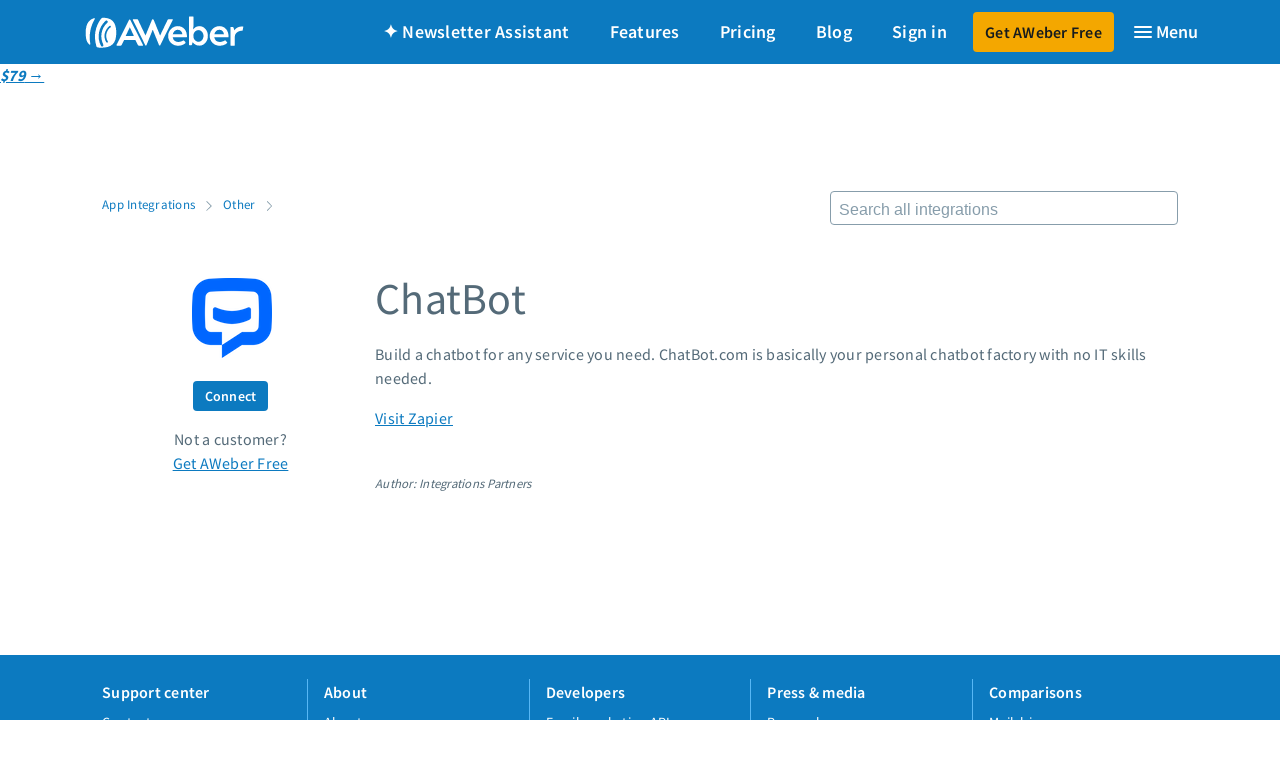

--- FILE ---
content_type: text/html; charset=utf-8
request_url: https://www.aweber.com/integrations/other/chatbot/
body_size: 8522
content:
<!DOCTYPE html>
<html lang="en">
<head>
<meta charset="UTF-8">

    <!--
      ### ############  Brought to you by
    ####  ###  ########       ___        __   _
    ###  ###  ###  ####      / \ \      / /__| |__   ___ _ __
    ###  ###  ### #####     / _ \ \ /\ / / _ \ '_ \ / _ \ '__|
    ###  ###  ### #####    / ___ \ V  V /  __/ |_) |  __/ |
    ###  ###  ###  ####   /_/   \_\_/\_/ \___|_.__/ \___|_|
    ####  ###  ########                          
       ## ############       https://www.aweber.com/careers.htm
    -->
    
<title>
Integrate AWeber with ChatBot
</title>
<meta name="viewport" content="width=device-width,initial-scale=1,maximum-scale=5">
<meta name="description" content="Did you know ChatBot integrates with AWeber? Easily connect with your account, and level up your email marketing.">
<meta property="og:title" content="Integrate AWeber with ChatBot">
<meta property="og:url" content="https://www.aweber.com/integrations/other/chatbot/index.htm">
<meta property="og:description" content="Did you know ChatBot integrates with AWeber? Easily connect with your account, and level up your email marketing.">
<meta property="og:image" content="https://hostedimages-cdn.aweber-static.com/OTE&#x3D;/original/1d45ca6678f04f998fb04724143d967a.png">
<meta property="twitter:image" content="https://hostedimages-cdn.aweber-static.com/OTE&#x3D;/original/1d45ca6678f04f998fb04724143d967a.png">
<meta property="og:site_name" content="AWeber">
<meta property="og:type" content="website">
<link rel="canonical" href="https://www.aweber.com/integrations/other/chatbot/">
<meta property="fb:admins" content="561949545">
<meta property="twitter:card" content="summary_large_image">
<meta property="twitter:site" content="@aweber">
<link rel="apple-touch-icon-precomposed" sizes="72x72" href="https://assets.aweber-static.com/www/assets/metadata/apple-touch-icon-72x72-precomposed.db403b53.png">
<link rel="apple-touch-icon-precomposed" sizes="76x76" href="https://assets.aweber-static.com/www/assets/metadata/apple-touch-icon-76x76-precomposed.d0dbf555.png">
<link rel="apple-touch-icon-precomposed" sizes="114x114" href="https://assets.aweber-static.com/www/assets/metadata/apple-touch-icon-114x114-precomposed.79903d7f.png">
<link rel="apple-touch-icon-precomposed" sizes="120x120" href="https://assets.aweber-static.com/www/assets/metadata/apple-touch-icon-120x120-precomposed.6258f070.png">
<link rel="apple-touch-icon-precomposed" sizes="144x144" href="https://assets.aweber-static.com/www/assets/metadata/apple-touch-icon-144x144-precomposed.d92d9e11.png">
<link rel="apple-touch-icon-precomposed" sizes="152x152" href="https://assets.aweber-static.com/www/assets/metadata/apple-touch-icon-152x152-precomposed.ba5737d3.png">
<link rel="apple-touch-icon-precomposed" sizes="180x180" href="https://assets.aweber-static.com/www/assets/metadata/apple-touch-icon-180x180-precomposed.a86f3087.png">
<meta name="apple-mobile-web-app-title" content="AWeber">
<link rel="icon" type="image/png" sizes="32x32" href="https://assets.aweber-static.com/www/assets/metadata/favicon-32x32.700804c4.png">
<link rel="icon" type="image/png" sizes="16x16" href="https://assets.aweber-static.com/www/assets/metadata/favicon-16x16.ee164793.png">
<link rel="shortcut icon" href="https://assets.aweber-static.com/www/assets/metadata/favicon.9a354e92.ico">
<link rel="mask-icon" href="https://assets.aweber-static.com/www/assets/metadata/mask.cb73d066.svg" color="#0C7AC0">
<link rel="stylesheet" type="text/css" href="https://assets.aweber-static.com/styleguide/styles/toolkit.10.1.0.css">
<link rel="stylesheet" type="text/css" href="https://assets.aweber-static.com/www/assets/css/integrations-style.4de018dd.css">
<script src="//fast.wistia.com/assets/external/E-v1.js"></script>
<link rel="stylesheet" type="text/css" href="https://assets.aweber-static.com/www/assets/css/wistia-style.08456f96.css">
<!-- jQuery must be loaded before VWO -->
<script src="https://assets.aweber-static.com/www/assets/bundles/jquery.5b61dcb6.js"></script>
<meta name="theme-color" content="#0079C1">
<meta http-equiv="X-UA-Compatible" content="IE=Edge">
<!-- Google Tag Manager Fallback  -->
<script type="text/javascript">
window.ga=window.ga || function(){ (ga.q = ga.q || []).push(arguments); };
</script>
<!-- Google Tag Manager -->
<script type="text/javascript">(function(w,d,s,l,i){w[l]=w[l]||[];w[l].push({'gtm.start':
    new Date().getTime(),event:'gtm.js'});var f=d.getElementsByTagName(s)[0],
    j=d.createElement(s),dl=l!='dataLayer'?'&l='+l:'';j.async=true;j.src=
    'https://www.googletagmanager.com/gtm.js?id='+i+dl+'&gtm_auth=UYNjOPXi40kADX0ZYRcuvw&gtm_preview=env-50&gtm_cookies_win=x';f.parentNode.insertBefore(j,f);
    })(window,document,'script','dataLayer','GTM-5J4XPK');</script>
<!-- End Google Tag Manager -->
<!-- VWO -->
<script type="text/javascript">
var _vwo_code=(function(){
    var account_id=1330,
    settings_tolerance=2000,
    library_tolerance=2500,
    use_existing_jquery=true,
    f=false,d=document;return{use_existing_jquery:function(){return use_existing_jquery;},library_tolerance:function(){return library_tolerance;},finish:function(){if(!f){f=true;var a=d.getElementById('_vis_opt_path_hides');if(a)a.parentNode.removeChild(a);}},finished:function(){return f;},load:function(a){var b=d.createElement('script');
    b.src=a;b.type='text/javascript';b.innerText;b.onerror=function(){_vwo_code.finish();};d.getElementsByTagName('head')[0].appendChild(b);},init:function(){settings_timer=setTimeout('_vwo_code.finish()',settings_tolerance);var a=d.createElement('style'),b='body{opacity:0 !important;filter:alpha(opacity=0) !important;background:none !important;}',h=d.getElementsByTagName('head')[0];
    a.setAttribute('id','_vis_opt_path_hides');a.setAttribute('type','text/css');
    if(a.styleSheet)a.styleSheet.cssText=b;
    else a.appendChild(d.createTextNode(b));h.appendChild(a);this.load('//dev.visualwebsiteoptimizer.com/j.php?a='+account_id+'&u='+encodeURIComponent(d.URL)+'&r='+Math.random());
    return settings_timer;}};}());_vwo_settings_timer=_vwo_code.init();
</script>
</head>
<body class="preload">
<a href="/email-launch.htm">
<div class="aw-sticky-ribbon" role="banner">
<div class="aw-ribbon-inner">
<span class="aw-ribbon-msg aw-center-xs"><img src="https://assets.aweber-static.com/www/assets/img/launch/anni-27.2064556f.png" class="p--xs-small-r" alt="graphic that says 27 year anniversary"> 87% off ends soon! <em><s>$599</s> <strong>$79</strong></em> to launch your email marketing. </span>
<a href="/email-launch.htm" class="dfy-btn"><em><strong>Start for just $79</strong></em>&nbsp;→</a>
</div>
</div>
</a> <!-- Google Tag Manager (noscript) -->
<noscript><iframe src="https://www.googletagmanager.com/ns.html?id=GTM-5J4XPK&gtm_auth=UYNjOPXi40kADX0ZYRcuvw&gtm_preview=env-50&gtm_cookies_win=x" height="0" width="0" style="display:none;visibility:hidden"></iframe></noscript>
<!-- End Google Tag Manager (noscript) -->
<!-- default nav -->
<nav class="navbar">
<div class="aw-container">
<div class="aw-row aw-row--gutter-none aw-middle-xs aw-between-xs navbar__row">
<a href="./" class="navbar__logo navbar__logo--white" title="AWeber logo">
<svg version="1.1" id="Layer_1" xmlns="http://www.w3.org/2000/svg" xmlns:xlink="http://www.w3.org/1999/xlink" x="0px" y="0px" viewBox="0 0 184 37" style="enable-background:new 0 0 184 37;" xml:space="preserve">
<g class="aw-wordmark">
<path d="M36.5,33.3L50.9,4.8c0.3-0.6,0.5-0.9,0.8-0.9h0.1c0.3,0,0.4,0.3,0.8,0.9l14.5,28.6c0.3,0.5,0,0.9-0.6,0.9h-4.2
              		c-0.6,0-0.8-0.2-1.2-0.9l-2.7-5.6H45.2l-2.7,5.6c-0.4,0.7-0.6,0.9-1.2,0.9h-4.2C36.5,34.3,36.3,33.8,36.5,33.3 M56.6,23.1l-4.7-10
              		h-0.1l-4.7,10H56.6z"/>
<path d="M60.3,3.8c0.7,0,1,0.2,1.2,0.9L70,22.6l7.4-17.9c0-0.1,0.1-0.3,0.1-0.3c0.2-0.4,0.3-0.5,0.6-0.5h0.7c0.3,0,0.4,0.2,0.6,0.5
              		c0.1,0.1,0.1,0.2,0.2,0.3l7.3,17.9l8.6-17.9C95.7,4,96,3.8,96.6,3.8h4.4c0.7,0,0.8,0.2,0.5,0.9L87.3,33.3c-0.3,0.6-0.4,0.9-0.7,0.9
              		h-0.4c-0.3,0-0.4-0.3-0.7-0.9l-7.1-17.5l-7.1,17.5c-0.3,0.6-0.4,0.9-0.7,0.9h-0.4c-0.3,0-0.4-0.3-0.7-0.9L55.5,4.7
              		c-0.3-0.7-0.3-0.9,0.4-0.9H60.3z"/>
<path d="M107.4,11.7c7,0,10.6,5.6,10.6,12c0,0.8-0.1,1-0.9,1l-15.6,0c0.6,3.7,3.5,5.3,6.2,5.3c1.4,0,3.4-0.3,5.7-1.5
              		c0.4-0.2,0.6-0.3,0.8-0.3c0.2,0,0.3,0.1,0.6,0.4l1.3,1.6c0.4,0.6,0.5,0.8,0.1,1.2c-2,2-5.5,3-8.6,3c-6.4,0-11.4-5.1-11.4-11.3
              		S101.2,11.7,107.4,11.7 M112.7,21.1c-0.3-2.6-2-5.2-5.4-5.2c-2.9,0-5.1,2.3-5.7,5.2H112.7z"/>
<path d="M125.4,15.4c0.6-1.1,3-3.7,7-3.7c5.7,0,9.8,5.1,9.8,11.3c0,6-4,11.3-9.8,11.3c-4,0-6.3-2.1-7.9-4l-0.6,2.6
              		c-0.4,0.6-0.6,0.9-1.1,0.9h-1.6c-0.7,0-0.9-0.2-0.9-0.9l0.1-31.5c0-0.7,0.2-0.9,0.9-0.9h3.3c0.7,0,0.9,0.2,0.9,0.9L125.4,15.4z
              		 M137.1,23c0-3.7-2.5-6.7-5.8-6.7c-3.4,0-5.9,3.1-5.9,6.7c0,3.7,2.5,6.8,5.9,6.8C134.6,29.7,137.1,26.8,137.1,23"/>
<path d="M155.5,11.7c7,0,10.6,5.6,10.6,12c0,0.8-0.1,1-0.9,1l-15.6,0c0.6,3.7,3.5,5.3,6.2,5.3c1.4,0,3.4-0.3,5.7-1.5
              		c0.4-0.2,0.6-0.3,0.8-0.3c0.2,0,0.3,0.1,0.6,0.4l1.3,1.6c0.4,0.6,0.5,0.8,0.1,1.2c-2,2-5.5,3-8.6,3c-6.4,0-11.4-5.1-11.4-11.3
              		S149.3,11.7,155.5,11.7 M160.8,21.1c-0.3-2.6-2-5.2-5.4-5.2c-2.9,0-5.1,2.3-5.7,5.2H160.8z"/>
<path d="M173.4,23.7v9.7c0,0.7-0.2,0.9-0.9,0.9h-3.3c-0.7,0-0.9-0.2-0.9-0.9V13.5c0-0.7,0.2-0.9,0.9-0.9h1.6c0.6,0,0.8,0.3,1.1,0.9
              		l1,3.1c1.2-2.2,4.3-4.6,9.4-4.6c0.8,0,0.9,0.3,0.8,0.8l-0.5,3.3c-0.1,0.7-0.3,0.9-1,0.9C176.8,17.2,173.4,20.3,173.4,23.7"/>
</g>
<g class="aw-brandmark">
<path d="M20.8,2c-0.8,0-1.6,0.4-2.1,1c-3.6,4.6-5.8,10-6.7,15.4c-0.9,4.7-0.5,10.7,1.1,16.3c0.3,1.1,0.9,2,5.4,2l0,0l0,0
              		c12.2,0,17.7-4.8,17.7-17.3l0,0C36.2,7.1,31,2,20.8,2 M20.5,35.1c-0.7,0.4-1.7,0.1-2-0.6c0,0,0,0,0,0l0,0c-2.5-4.7-3.3-10-2.3-15.3
              		c1-5.3,3.6-10,7.6-13.6l0,0c0,0,0,0,0,0c0.6-0.5,1.6-0.5,2.1,0.1c0.6,0.6,0.5,1.5-0.1,2.1c0,0,0,0,0,0l0,0c-3.4,3-5.8,7.1-6.6,11.9
              		c-0.9,4.7,0,9.4,2,13.4l0,0c0,0,0,0,0,0.1C21.5,33.8,21.2,34.7,20.5,35.1 M29.7,12.9C29.7,12.9,29.7,12.9,29.7,12.9
              		c-2.5,2-4.3,4.6-4.9,7.7c-0.6,3.1,0,6.2,1.6,8.8l0,0c0,0,0,0,0,0.1c0.3,0.4,0.1,1-0.4,1.2c-0.5,0.2-1.1,0.1-1.4-0.4c0,0,0,0,0,0
              		l0,0c-1.8-2.9-2.5-6.4-1.8-9.9c0.7-3.5,2.7-6.5,5.5-8.8l0,0c0,0,0,0,0.1-0.1c0.4-0.3,1.1-0.3,1.4,0.1C30.2,12,30.1,12.6,29.7,12.9
              		 M6.2,32.5c0.1,0.6-0.6,1-1.1,0.6c-2.7-2.4-4.3-5.5-4.3-13.8l0,0C0.8,8.6,5,4,10.7,2.5c0.6-0.2,1,0.5,0.7,0.9
              		c-2.6,4.3-4.4,9-5.3,14C5.2,22.4,5.3,27.6,6.2,32.5z"/>
</g>
</svg>
</a>
<div class="nav">
<a class="display--xs-none display--lg-inline-block assistant" id="gtm-assistant-nav-00" href="/newsletter-assistant.htm">&#10022; Newsletter Assistant</a>
<a class="display--xs-none display--md-inline-block features" id="gtm-feature-nav-00" href="/email-marketing-features.htm">Features</a>
<a class="display--xs-none display--md-inline-block pricing" id="gtm-pricing-nav-00" href="/pricing.htm">Pricing</a>
<a class="display--xs-none display--lg-inline-block blog" href="https://blog.aweber.com">Blog</a>
<a data-tracktics-on="click" data-tracktics-category="Link" data-tracktics-value="Clicked" data-tracktics-event="Sign-in" data-tracktics-label="Sign-in" href="/login.htm" class="sign-in display--xs-none display--md-inline-block" id="gtm-login-nav-00">Sign in</a>
<a href="/users/" class="my-account display--xs-none">My account</a>
<a href="/free.htm" class="btn btn--warning order-in" id="gtm-order-nav-00">Get AWeber Free</a>
<button type="button" class="nav__hamburger nav__item" aria-label="Menu" aria-haspopup="true" aria-expanded="false" aria-controls="navigation">
<div class="nav__hamburger-icon">
<span></span>
</div>
</button>
</div>
</div>
</div>
<div class="navbar__drawer" id="navigation" tabindex="-1">
<div class="aw-container">
<div class="aw-row aw-row--gutter-double">
<div class="aw-col-xs-12 aw-col-sm-6 aw-col-md-4">
<div class="navbar__category display--xs-block display--md-none">
<a class="text--no-decoration" href="/login.htm">Sign in</a>
</div>
<div class="navbar__category display--xs-block display--md-none">
<a class="text--no-decoration" href="/newsletter-assistant.htm">&#10022; Newsletter Assistant</a>
</div>
<div class="navbar__category">
Features and Solutions
</div>
<ul class="list--unstyled">
<li>
<a class="text--no-decoration" href="/email-marketing-features.htm">Email marketing</a>
</li>
<li>
<a class="text--no-decoration" href="/email-automation.htm">Email automation</a>
</li>
<li>
<a class="text--no-decoration" href="/landing-page-builder.htm">Landing page builder</a>
</li>
<li>
<a class="text--no-decoration" href="/aweber-for-ecommerce.htm">Ecommerce</a>
</li>
<li>
<a class="text--no-decoration" href="/web-push-notifications.htm">Web push notifications</a>
</li>
<li>
<a class="text--no-decoration" href="/sign-up-forms.htm">Sign up form builder</a>
</li>
<li>
<a class="text--no-decoration" href="/ai-email-writer.htm">AI Writing Assistant</a>
</li>
<li>
<a class="text--no-decoration" href="/link-in-bio.htm">Link in Bio page</a>
</li>
</ul>
</div>
<div class="aw-col-xs-12 aw-col-sm-6 aw-col-md-4">
<div class="navbar__category">
Pricing
</div>
<ul class="list--unstyled">
<li>
<a class="text--no-decoration" href="/pricing.htm">Standard pricing</a>
</li>
<li>
<a class="text--no-decoration" href="/large-account-pricing.htm">High volume pricing</a>
</li>
</ul>
<div class="navbar__category">
Support
</div>
<ul class="list--unstyled">
<li>
<a class="text--no-decoration" href="/contact-us.htm">Contact Customer Solutions 24/7</a>
</li>
<li>
<a class="text--no-decoration" href="//community.aweber.com/?utm_source=website&utm_medium=header">AWeber Community</a>
</li>
<li>
<a class="text--no-decoration" href="/migration.htm">Free account migration service</a>
</li>
<li>
<a class="text--no-decoration" href="https://docs.aweber.com" target="_blank" rel="noopener noreferrer">Knowledge base</a>
</li>
<li>
<a class="text--no-decoration" href="https://www.youtube.com/user/emailmarketing" target="_blank" rel="noopener noreferrer">Video tutorials</a>
</li>
</ul>
</div>
<div class="aw-col-xs-12 aw-col-sm-6 aw-col-md-4">
<div class="navbar__category">
Resources
</div>
<ul class="list--unstyled">
<li>
<a class="text--no-decoration" href="/templates/landing-pages/">Landing page templates</a>
</li>
<li>
<a class="text--no-decoration" href="/campaign-marketplace.htm">Pre-written email campaigns</a>
</li>
<li>
<a class="text--no-decoration" href="/certified-experts/">AWeber Certified Experts</a>
</li>
<li>
<a class="text--no-decoration" href="/integrations/">App integrations</a>
</li>
<li>
<a class="text--no-decoration" href="https://blog.aweber.com/guides">Marketing guides</a>
</li>
<li>
<a class="text--no-decoration" href="/advocates.htm">Customer referral program</a>
</li>
<li>
<a class="text--no-decoration" href="/successstories.htm">Customer success stories</a>
</li>
<li>
<a class="text--no-decoration" href="/podcast.htm">Podcast</a>
</li>
<li>
<a class="text--no-decoration" href="https://blog.aweber.com/marketing-glossary">Marketing Glossary</a>
</li>
<li>
<a class="text--no-decoration" href="https://aweber.thinkific.com/courses/24-7-email-marketing-master-class">24/7 Email Marketing Master Class</a>
</li>
</ul>
</div>
</div>
</div>
</div>
</nav> <div class="sticky-footer">
<div class="notice--toast-container">
<div class="aw-container">
<div class="aw-row">
<div class="aw-col-xs-12">
<div class="notice notice--toast m--xs-small-t">
<p class="m--xs-none-b" id="notice--message"></p>
</div>
</div>
</div>
</div>
</div>
<main>
<section class="aw-container">
<div class="aw-row">
<div class="aw-col-xs-12 aw-col-sm-8 m--xs-medium-t">
<p>
<small>
<a href="/integrations/" class="text--no-decoration">App Integrations</a>
<svg class="p--xs-xsmall-h" xmlns="http://www.w3.org/2000/svg" viewBox="0 0 8.5 15" height="10"><defs><path id="a" d="M-505.5-690.5h1024v1395h-1024z"/></defs><defs><path id="b" d="M-504.5-688.5h1024v1395h-1024z"/></defs><path fill="#869DAB" d="M8.4 7.5L1 0 .1.9l6.5 6.6L.1 14l.9.9 6.5-6.5"/></svg>
<a href="/integrations/other/" class="text--no-decoration">Other</a>
<svg class="p--xs-xsmall-h" xmlns="http://www.w3.org/2000/svg" viewBox="0 0 8.5 15" height="10"><defs><path id="a" d="M-505.5-690.5h1024v1395h-1024z"/></defs><defs><path id="b" d="M-504.5-688.5h1024v1395h-1024z"/></defs><path fill="#869DAB" d="M8.4 7.5L1 0 .1.9l6.5 6.6L.1 14l.9.9 6.5-6.5"/></svg>
</small>
</p>
</div>
<div class="display--xs-none aw-col-sm-4 m--sm-medium-t m--sm-small-t display--sm-block">
<form action="/integrations/" method="GET"><input id="search-redirect" name="s" type="text" placeholder="Search all integrations"></form>
</div>
</div>
<div class="aw-row m--xs-medium-t m--xs-large-b">
<div class="aw-col-xs-4 aw-col-sm-3 aw-center-xs">
<img src="https://hostedimages-cdn.aweber-static.com/OTE&#x3D;/original/1d45ca6678f04f998fb04724143d967a.png" alt="AWeber and ChatBot">
<a href="/users/apps/about/24204" class="btn btn--primary btn--small m--sm-small-v display--xs-none display--sm-block m--xs-auto-h">Connect</a>
<p class="m--xs-none-b display--xs-none display--sm-block">Not a customer?</p>
<p class="display--xs-none display--sm-block"><a href="/free.htm" id="gtm-app-chatbot-00">Get AWeber Free</a></p>
</div>
<div class="aw-col-xs-8 display--sm-none">
<h3 class="m--xs-none-v text--left text--semibold">ChatBot</h3>
</div>
<div class="aw-col-xs-12 text--xs-center m--xs-small-b display--sm-none">
<h3 class="display--xs-none display--sm-block">ChatBot</h3>
<a href="/users/apps/about/24204" class="btn btn--primary m--xs-medium-t m--xs-xsmall-b">Connect</a>
<p>Not a customer? <a href="/free.htm" id="gtm-app-chatbot-00">Get AWeber Free</a></p>
</div>
<div class="aw-col-xs-12 aw-col-sm-9">
<h1 class="display--xs-none display--sm-block">ChatBot</h1>
<p>Build a chatbot for any service you need. ChatBot.com is basically your personal chatbot factory with no IT skills needed.</p>
<p><a href="https://zapier.com/app/editor/template/40503">Visit Zapier</a></p>
<p class="m--xs-medium-t"><small><em>Author: Integrations Partners</em></small></p>
</div>
</div>
</section>
</main>
</div>
<script src="https://assets.aweber-static.com/www/assets/bundles/vendor.31804ff9.js"></script>
<script src="https://assets.aweber-static.com/www/assets/bundles/lib.1244f103.js"></script>
<script src="https://assets.aweber-static.com/www/assets/bundles/globals.b5426b6a.js"></script>
<script src="https://www.google.com/recaptcha/api.js" async defer="defer"></script>
<script type="text/javascript">
$(document).ready(function() {
            $("body").removeClass("preload");
        });
</script>
<script type="text/javascript" src="https://assets.aweber-static.com/www/assets/bundles/index-mobile-menu.77da97cd.js"></script>
<script>
$(document).ready(function() {
            window.indexMobileMenuOut.initialize();
        });
</script>
<footer>
<!-- footer -->
<div class="footer--www-primary bg--primary text--white">
<div class="aw-container">
<div class="aw-row aw-row--gutter-double">
<div class="aw-col-xs-12 aw-col-lg">
<h3 class="h5 text--semibold">
<p class="h5 text--semibold text--white text--no-decoration">Support center</p>
</h3>
<ul class="list--unstyled m--xs-none-t m--xs-small-b">
<li><a class="text--white text--no-decoration" href="/contact-us.htm">Contact us</a></li>
<li><a class="text--white text--no-decoration" href="//community.aweber.com/?utm_source=website&utm_medium=footer">AWeber Community</a></li>
<li><a class="text--white text--no-decoration" href="https://docs.aweber.com">Knowledge base</a></li>
<li><a class="text--white text--no-decoration" href="/custom-templates.htm">Custom templates</a></li>
<li><a class="text--white text--no-decoration" href="https://www.youtube.com/user/emailmarketing" target="_blank" rel="noopener noreferrer">Video Tutorials</a></li>
<li><a class="text--white text--no-decoration" href="/certified-experts/">Certified Experts</a></li>
<li><a class="text--white text--no-decoration" href="https://status.aweber.com/">System status</a></li>
</ul>
<hr class="display--sm-none">
</div>
<div class="aw-col-xs-12 aw-col-lg">
<h3 class="h5 text--semibold">
<p class="h5 text--semibold text--white text--no-decoration">About</p>
</h3>
<ul class="list--unstyled m--xs-none-t m--xs-small-b">
<li><a class="text--white text--no-decoration" href="/about.htm">About us</a></li>
<li><a class="text--white text--no-decoration" href="/careers.htm">Careers</a></li>
<li><a class="text--white text--no-decoration" href="/advocates.htm">Customer Referral Program</a></li>
<li><a class="text--white text--no-decoration" href="/pricing.htm">Pricing</a></li>
</ul>
<hr class="display--sm-none">
</div>
<div class="aw-col-xs-12 aw-col-lg">
<h3 class="h5 text--semibold">
<p class="h5 text--semibold text--white text--no-decoration">Developers</p>
</h3>
<ul class="list--unstyled m--xs-none-t m--xs-small-b">
<li><a class="text--white text--no-decoration" href="https://labs.aweber.com">Email marketing API</a></li>
<li><a class="text--white text--no-decoration" href="/integrations/">Integrations</a></li>
</ul>
</div>
<div class="aw-col-xs-12 aw-col-lg">
<h3 class="h5 text--semibold">
<p class="h5 text--semibold text--white text--no-decoration">Press &amp; media</p>
</h3>
<ul class="list--unstyled m--xs-none-t m--xs-small-b">
<li><a class="text--white text--no-decoration" href="/press.htm#pressrelease">Press releases</a></li>
<li><a class="text--white text--no-decoration" href="/press.htm#speakers">Speakers</a></li>
</ul>
</div>
<div class="aw-col-xs-12 aw-col-lg">
<h3 class="h5 text--semibold">
<p class="h5 text--semibold text--white text--no-decoration">Comparisons</p>
</h3>
<ul class="list--unstyled m--xs-none-t m--xs-small-b">
<li><a class="text--white text--no-decoration" href="/aweber-vs-mailchimp.htm">Mailchimp</a></li>
<li><a class="text--white text--no-decoration" href="/aweber-vs-getresponse.htm">GetResponse</a></li>
<li><a class="text--white text--no-decoration" href="/aweber-vs-convertkit.htm">Convertkit</a></li>
<li><a class="text--white text--no-decoration" href="/aweber-vs-constant-contact.htm">Constant Contact</a></li>
</ul>
</div>
</div>
</div>
</div>
<!-- subfooter -->
<div class="subfooter--www-primary">
<div class="aw-container">
<div class="aw-row aw-bottom-xs">
<div class="aw-col-xs-12 aw-col-md-6">
<p class="text--semibold m--xs-none-b"><small>Call toll free <a class="text--no-decoration" href="tel:1-877-293-2371">+1 877-293-2371</a></small></p>
</div>
<div class="subfooter--www-primary__social-icons aw-col-xs-12 aw-col-md-2 aw-end-md">
<a href="//www.facebook.com/aweber" target="_blank" rel="noopener noreferrer" aria-label="AWeber Facebook">
<svg alt="Facebook" class="icon icon--16 icon--secondary" version="1.1" xmlns="http://www.w3.org/2000/svg" viewBox="0 0 24 24">
<path d="M24 12.073c0-6.627-5.373-12-12-12s-12 5.373-12 12c0 5.99 4.388 10.954 10.125 11.854v-8.385H7.078v-3.47h3.047V9.43c0-3.007 1.792-4.669 4.533-4.669 1.312 0 2.686.235 2.686.235v2.953H15.83c-1.491 0-1.956.925-1.956 1.874v2.25h3.328l-.532 3.47h-2.796v8.385C19.612 23.027 24 18.062 24 12.073z"/>
</svg>
</a>
<a href="//twitter.com/intent/user?screen_name=aweber" target="_blank" rel="noopener noreferrer" aria-label="AWeber Twitter">
<svg alt="Twitter" class="icon icon--16 icon--secondary" version="1.1" xmlns="http://www.w3.org/2000/svg" viewBox="0 0 24 24">
<path d="M23.953 4.57a10 10 0 01-2.825.775 4.958 4.958 0 002.163-2.723c-.951.555-2.005.959-3.127 1.184a4.92 4.92 0 00-8.384 4.482C7.69 8.095 4.067 6.13 1.64 3.162a4.822 4.822 0 00-.666 2.475c0 1.71.87 3.213 2.188 4.096a4.904 4.904 0 01-2.228-.616v.06a4.923 4.923 0 003.946 4.827 4.996 4.996 0 01-2.212.085 4.936 4.936 0 004.604 3.417 9.867 9.867 0 01-6.102 2.105c-.39 0-.779-.023-1.17-.067a13.995 13.995 0 007.557 2.209c9.053 0 13.998-7.496 13.998-13.985 0-.21 0-.42-.015-.63A9.935 9.935 0 0024 4.59z"/>
</svg>
</a>
<a href="//www.youtube.com/aweber" target="_blank" rel="noopener noreferrer" aria-label="AWeber YouTube">
<svg alt="YouTube" class="icon icon--16 icon--secondary" version="1.1" xmlns="http://www.w3.org/2000/svg" viewBox="0 0 24 24">
<path d="M23.498 6.186a3.016 3.016 0 0 0-2.122-2.136C19.505 3.545 12 3.545 12 3.545s-7.505 0-9.377.505A3.017 3.017 0 0 0 .502 6.186C0 8.07 0 12 0 12s0 3.93.502 5.814a3.016 3.016 0 0 0 2.122 2.136c1.871.505 9.376.505 9.376.505s7.505 0 9.377-.505a3.015 3.015 0 0 0 2.122-2.136C24 15.93 24 12 24 12s0-3.93-.502-5.814zM9.545 15.568V8.432L15.818 12l-6.273 3.568z"/>
</svg>
</a>
<a href="//www.instagram.com/aweber" target="_blank" rel="noopener noreferrer" aria-label="AWeber Instagram">
<svg alt="Instagram" class="icon icon--16 icon--secondary" version="1.1" xmlns="http://www.w3.org/2000/svg" viewBox="0 0 24 24">
<circle cx="12.1" cy="12.3" r="2.3"/>
<path d="M12 0C8.74 0 8.333.015 7.053.072 5.775.132 4.905.333 4.14.63c-.789.306-1.459.717-2.126 1.384S.935 3.35.63 4.14C.333 4.905.131 5.775.072 7.053.012 8.333 0 8.74 0 12s.015 3.667.072 4.947c.06 1.277.261 2.148.558 2.913.306.788.717 1.459 1.384 2.126.667.666 1.336 1.079 2.126 1.384.766.296 1.636.499 2.913.558C8.333 23.988 8.74 24 12 24s3.667-.015 4.947-.072c1.277-.06 2.148-.262 2.913-.558.788-.306 1.459-.718 2.126-1.384.666-.667 1.079-1.335 1.384-2.126.296-.765.499-1.636.558-2.913.06-1.28.072-1.687.072-4.947s-.015-3.667-.072-4.947c-.06-1.277-.262-2.149-.558-2.913-.306-.789-.718-1.459-1.384-2.126C21.319 1.347 20.651.935 19.86.63c-.765-.297-1.636-.499-2.913-.558C15.667.012 15.26 0 12 0zm0 2.16c3.203 0 3.585.016 4.85.071 1.17.055 1.805.249 2.227.415.562.217.96.477 1.382.896.419.42.679.819.896 1.381.164.422.36 1.057.413 2.227.057 1.266.07 1.646.07 4.85s-.015 3.585-.074 4.85c-.061 1.17-.256 1.805-.421 2.227-.224.562-.479.96-.899 1.382-.419.419-.824.679-1.38.896-.42.164-1.065.36-2.235.413-1.274.057-1.649.07-4.859.07-3.211 0-3.586-.015-4.859-.074-1.171-.061-1.816-.256-2.236-.421-.569-.224-.96-.479-1.379-.899-.421-.419-.69-.824-.9-1.38-.165-.42-.359-1.065-.42-2.235-.045-1.26-.061-1.649-.061-4.844 0-3.196.016-3.586.061-4.861.061-1.17.255-1.814.42-2.234.21-.57.479-.96.9-1.381.419-.419.81-.689 1.379-.898.42-.166 1.051-.361 2.221-.421 1.275-.045 1.65-.06 4.859-.06l.045.03zm0 3.678c-3.405 0-6.162 2.76-6.162 6.162 0 3.405 2.76 6.162 6.162 6.162 3.405 0 6.162-2.76 6.162-6.162 0-3.405-2.76-6.162-6.162-6.162zM12 16c-2.21 0-4-1.79-4-4s1.79-4 4-4 4 1.79 4 4-1.79 4-4 4zm7.846-10.405c0 .795-.646 1.44-1.44 1.44-.795 0-1.44-.646-1.44-1.44 0-.794.646-1.439 1.44-1.439.793-.001 1.44.645 1.44 1.439z"/>
</svg>
</a>
<a href="//www.linkedin.com/company/aweber/" target="_blank" rel="noopener noreferrer" aria-label="AWeber LinkedIn">
<svg alt="LinkedIn" class="icon icon--16 icon--secondary" version="1.1" xmlns="http://www.w3.org/2000/svg" viewBox="0 0 24 24">
<path d="M20.447 20.452h-3.554v-5.569c0-1.328-.027-3.037-1.852-3.037-1.853 0-2.136 1.445-2.136 2.939v5.667H9.351V9h3.414v1.561h.046c.477-.9 1.637-1.85 3.37-1.85 3.601 0 4.267 2.37 4.267 5.455v6.286zM5.337 7.433c-1.144 0-2.063-.926-2.063-2.065 0-1.138.92-2.063 2.063-2.063 1.14 0 2.064.925 2.064 2.063 0 1.139-.925 2.065-2.064 2.065zm1.782 13.019H3.555V9h3.564v11.452zM22.225 0H1.771C.792 0 0 .774 0 1.729v20.542C0 23.227.792 24 1.771 24h20.451C23.2 24 24 23.227 24 22.271V1.729C24 .774 23.2 0 22.222 0h.003z"/>
</svg>
</a>
<a href="//www.pinterest.com/emailmarketing/" target="_blank" rel="noopener noreferrer" aria-label="AWeber Pinterest">
<svg alt="Pinterest" class="icon icon--16 icon--secondary" version="1.1" xmlns="http://www.w3.org/2000/svg" viewBox="0 0 24 24">
<path d="M12.017 0C5.396 0 .029 5.367.029 11.987c0 5.079 3.158 9.417 7.618 11.162-.105-.949-.199-2.403.041-3.439.219-.937 1.406-5.957 1.406-5.957s-.359-.72-.359-1.781c0-1.663.967-2.911 2.168-2.911 1.024 0 1.518.769 1.518 1.688 0 1.029-.653 2.567-.992 3.992-.285 1.193.6 2.165 1.775 2.165 2.128 0 3.768-2.245 3.768-5.487 0-2.861-2.063-4.869-5.008-4.869-3.41 0-5.409 2.562-5.409 5.199 0 1.033.394 2.143.889 2.741.099.12.112.225.085.345-.09.375-.293 1.199-.334 1.363-.053.225-.172.271-.401.165-1.495-.69-2.433-2.878-2.433-4.646 0-3.776 2.748-7.252 7.92-7.252 4.158 0 7.392 2.967 7.392 6.923 0 4.135-2.607 7.462-6.233 7.462-1.214 0-2.354-.629-2.758-1.379l-.749 2.848c-.269 1.045-1.004 2.352-1.498 3.146 1.123.345 2.306.535 3.55.535 6.607 0 11.985-5.365 11.985-11.987C23.97 5.39 18.592.026 11.985.026L12.017 0z"/>
</svg>
</a>
</div>
<div class="aw-col-xs-12 aw-col-sm-8 aw-col-md-4">
<form role="search" action="https://docs.aweber.com/search" accept-charset="UTF-8" method="get">
<div class="form__group form__group--addons">
<input id="query" type="text" name="q" placeholder="Search" aria-label="Search">
<span class="form__input-addon form__input-addon--btn">
<button class="btn btn--primary" aria-label="Search Submit">
<svg class="icon icon--24 icon--white" xmlns="http://www.w3.org/2000/svg" viewBox="0 0 24 24"><path d="M22.1 19.9l-4.2-4.2c-.2-.2-.5-.2-.7 0L14.4 13c.9-1.2 1.4-2.7 1.4-4.2 0-1.9-.7-3.6-2.1-4.9s-3.1-2.1-4.9-2.1c-1.9 0-3.6.7-4.9 2.1-1.3 1.3-2.1 3.1-2 4.9 0 1.9.7 3.6 2.1 4.9 1.3 1.3 3.1 2.1 4.9 2.1 1.5 0 3-.5 4.2-1.4l2.7 2.7c-.2.2-.2.5 0 .7L20 22c.2.2.5.2.7 0l1.4-1.4c.2-.1.2-.5 0-.7zm-9.8-7.6c-.9.9-2.2 1.5-3.5 1.5s-2.6-.5-3.5-1.5c-.9-.9-1.5-2.2-1.5-3.5s.5-2.6 1.5-3.5c.9-.9 2.2-1.5 3.5-1.5 1.3 0 2.6.5 3.5 1.5.9.9 1.5 2.2 1.5 3.5 0 1.3-.5 2.6-1.5 3.5z"/></svg>
</button>
</span>
</div>
</form>
</div>
</div>
<div class="aw-row aw-between-xs subfooter--www-primary__legal">
<div>
<p class="m--xs-none-b"><small>Copyright © 1998-2026 AWeber. Reproduction strictly prohibited. All rights reserved.&nbsp;&nbsp;&nbsp;&nbsp;</small></p>
</div>
<div>
<p class="m--xs-none-b"><small><a class="text--no-decoration" href="/privacy.htm">Privacy</a>&nbsp;&nbsp;|&nbsp;&nbsp;<a class="text--no-decoration" href="/dpst.htm">Data</a>&nbsp;&nbsp;|&nbsp;&nbsp;<a class="text--no-decoration" href="/antispam.htm">Anti-Spam</a></small></p>
</div>
</div>
</div>
</div>
</footer>
</body>
</html>


--- FILE ---
content_type: application/javascript
request_url: https://assets.aweber-static.com/www/assets/bundles/lib.1244f103.js
body_size: 13821
content:
webpackJsonp([66],{10:function(A,e,t){"use strict";function n(A){if(Array.isArray(A)){for(var e=0,t=Array(A.length);e<A.length;e++)t[e]=A[e];return t}return Array.from(A)}function r(A,e){if(!(A instanceof e))throw new TypeError("Cannot call a class as a function")}var o=function(){function A(A,e){for(var t=0;t<e.length;t++){var n=e[t];n.enumerable=n.enumerable||!1,n.configurable=!0,"value"in n&&(n.writable=!0),Object.defineProperty(A,n.key,n)}}return function(e,t,n){return t&&A(e.prototype,t),n&&A(e,n),e}}(),i=t(0),a=function(){function A(){var e=arguments.length>0&&void 0!==arguments[0]?arguments[0]:{success:["success","notice--positive"],error:["error","notice--negative"]};r(this,A),this.classMapping=e}return o(A,[{key:"showNotification",value:function(A){var e,t=this,r=arguments.length>1&&void 0!==arguments[1]?arguments[1]:null,o=arguments.length>2&&void 0!==arguments[2]?arguments[2]:null;i("#note-bar, .notice").stop(),i("#note-bar, .notice").css("opacity",1);var a=document.querySelector("#note-bar, .notice"),s=document.querySelector("span#note-message, p#notice--message");if(a&&s){s.innerHTML=this.sanitizeMessage(A);var u=[].concat.apply([],Object.keys(this.classMapping).map(function(A){return t.classMapping[A]}));if((e=a.classList).remove.apply(e,n(u)),r){var c,l=r in this.classMapping?this.classMapping[r]:[r];(c=a.classList).add.apply(c,n(l))}a.style.display="block",o&&window.setTimeout(this.hideNotification,o)}}},{key:"hideNotification",value:function(){i("#note-bar, .notice").fadeOut(200,function(){document.querySelector("span#note-message, p#notice--message").innerHTML=""})}},{key:"sanitizeMessage",value:function(A){var e=document.createElement("div");return e.appendChild(document.createTextNode(A)),e.innerHTML.replace(/\&lt\;br *\/?\&gt\;/g,"<br>").replace(/\&lt\;strong\&gt\;/g,"<strong>").replace(/&lt;a (.*?)&gt;(.*?)&lt;\/a&gt;/g,function(A,e,t){return"<a "+e+">"+t+"</a>"}).replace(/\&lt\;\/strong\&gt\;/g,"</strong>")}}]),A}();A.exports=a},118:function(A,e,t){"use strict";function n(A){return A&&A.__esModule?A:{default:A}}var r=t(72),o=n(r);new(n(t(120)).default),(0,o.default)(window)},119:function(A,e,t){"use strict";function n(A,e){var t=o.default.stringify(e),n=A.location.href.split("?")[0]+(t.length>0?"?"+t:"");A.history.replaceState({},"",n)}Object.defineProperty(e,"__esModule",{value:!0}),e.replaceQuery=n;var r=t(7),o=function(A){return A&&A.__esModule?A:{default:A}}(r)},120:function(A,e,t){"use strict";function n(A,e){if(!(A instanceof e))throw new TypeError("Cannot call a class as a function")}Object.defineProperty(e,"__esModule",{value:!0}),e.NAVBAR_OPEN=e.NAVBAR_DRAWER_LAST=e.NAVBAR_DRAWER_OPEN=e.NAVBAR_DRAWER=e.HAMBURGER_BTN_OPEN=e.HAMBURGER_BTN=e.STICKY_FOOTER=e.ESCAPE_KEY=e.TAB_KEY=void 0;var r=function(){function A(A,e){for(var t=0;t<e.length;t++){var n=e[t];n.enumerable=n.enumerable||!1,n.configurable=!0,"value"in n&&(n.writable=!0),Object.defineProperty(A,n.key,n)}}return function(e,t,n){return t&&A(e.prototype,t),n&&A(e,n),e}}(),o=t(20),i=t(121),a=e.TAB_KEY={code:9,keys:["Tab"]},s=e.ESCAPE_KEY={code:27,keys:["Escape","Esc"]},u=e.STICKY_FOOTER="sticky-footer",c=e.HAMBURGER_BTN="nav__hamburger",l=e.HAMBURGER_BTN_OPEN="nav__hamburger--open",d=e.NAVBAR_DRAWER="navbar__drawer",f=e.NAVBAR_DRAWER_OPEN="navbar__drawer--open",h=e.NAVBAR_DRAWER_LAST="navbar__drawer a:last-child",p=e.NAVBAR_OPEN="navbar_open",E=function(A){return"."+A},_=function(){function A(){if(n(this,A),this.hamburger=document.querySelectorAll(E(c)),this.drawer=document.querySelector(E(d)),this.lastLink=document.querySelector(E(h)),this.content=document.querySelector(E(u)),this.openDrawer=this.openDrawer.bind(this),this.closeDrawer=this.closeDrawer.bind(this),this.toggleDrawer=this.toggleDrawer.bind(this),this.toggleDrawerOrTab=this.toggleDrawerOrTab.bind(this),this.closeOnUnfocus=this.closeOnUnfocus.bind(this),this.focusOnBody=this.focusOnBody.bind(this),this.closeOnEscape=this.checkForKeyCode.bind(this,s,this.closeDrawer),(0,o.addEventListeners)(this.hamburger,"click",this.toggleDrawer),(0,o.addEventListeners)(this.hamburger,"keydown",this.checkForForwardTab.bind(this,this.toggleDrawerOrTab)),document.querySelector(".navbar")&&document.cookie.indexOf("loggedIn")>-1){document.querySelector(".my-account").classList.remove("display--xs-none"),document.querySelector(".sign-in").classList.remove("display--md-inline-block");var e=document.querySelectorAll(".sign-in, .order-in");(0,o.forEachNode)(e,function(A){A.classList.add("display--xs-none")})}}return r(A,[{key:"openDrawer",value:function(){this.drawer.removeAttribute("tabindex"),(0,o.forEachNode)(this.hamburger,function(A){A.classList.add(l),A.setAttribute("aria-expanded",!0)}),this.drawer.classList.add(f),document.querySelector("body").classList.add(p),document.addEventListener("keydown",this.closeOnEscape),this.drawer.addEventListener("focusout",this.closeOnUnfocus),document.addEventListener("focusin",this.closeOnUnfocus)}},{key:"focusOnBody",value:function(){var A=void 0;(0,o.forEachNode)(this.content.querySelectorAll("input,button,select,textarea,a"),function(e){if((0,i.isVisible)(e))return A=e,!1}),A?A.focus():this.drawer.blur()}},{key:"closeDrawer",value:function(){this.drawer.setAttribute("tabindex","-1"),(0,o.forEachNode)(this.hamburger,function(A){A.classList.remove(l),A.setAttribute("aria-expanded",!1)}),this.drawer.classList.remove(f),document.querySelector("body").classList.remove(p),this.drawer.contains(document.activeElement)&&this.focusOnBody(),document.removeEventListener("keydown",this.closeOnEscape),this.drawer.removeEventListener("focusout",this.closeOnUnfocus),document.removeEventListener("focusin",this.closeOnUnfocus,!0)}},{key:"checkForKeyCode",value:function(A,e,t){t.key?A.keys.indexOf(t.key)>-1&&e(t):t.keyCode===A.code&&e(t)}},{key:"checkForForwardTab",value:function(A,e){e.shiftKey||(a.keys.indexOf(e.key)>-1?A(e):e.keyCode===a.code&&A(e))}},{key:"closeOnUnfocus",value:function(){var A=this;setTimeout(function(){A.drawer.contains(document.activeElement)||A.closeDrawer()})}},{key:"toggleDrawerOrTab",value:function(A){A.target.classList.contains(l)||(A.preventDefault(),this.toggleDrawer(A))}},{key:"toggleDrawer",value:function(A){A.target.classList.contains(l)?(A.target.classList.remove(l),setTimeout(this.closeDrawer,50)):(A.target.classList.add(l),setTimeout(this.openDrawer,200))}}]),A}();e.default=_},121:function(A,e,t){"use strict";function n(A){return!!(A.offsetParent||A.offsetHeight||A.offsetWidth||A.getClientRects().length)}Object.defineProperty(e,"__esModule",{value:!0}),e.isVisible=n},122:function(A,e,t){"use strict";var n=t(0),r=n(".nav-item"),o=n("nav").height();!function(){document.cookie.indexOf("loggedIn")>-1&&(n(".my-account").removeClass("hidden"),n(".sign-in, .order-in").addClass("hidden")),n(document).on("click",".hamburger-button",function(A){n(".hamburger-wrapper").slideToggle(),n(".hamburger-wrapper").siblings(".hamburger-wrapper-2").slideUp(),n(A.delegateTarget).siblings().removeClass("active"),n(A.delegateTarget).toggleClass("active")}),n(document).on("click",".hamburger-button-2",function(A){n(".hamburger-wrapper-2").slideToggle(),n(".hamburger-wrapper-2").siblings(".hamburger-wrapper").slideUp(),n(A.delegateTarget).siblings().removeClass("active"),n(A.delegateTarget).toggleClass("active")}),n(".ps-reskin-hamburger-wrapper").css("top",o+"px")}(),n(window).scroll(function(){n(window).scrollTop()>200?n(".ps-reskin-hamburger-wrapper").fadeOut("fast"):n(".nav-core li.active .ps-reskin-hamburger-wrapper").fadeIn("fast")}),n(document).on("click",".nav-item",function(A){n(r).removeClass("active"),n(A.delegateTarget).addClass("active")}),n(document).on("mouseenter",".nav-core li > a",function(A){n(A.delegateTarget).parents("li").children(".ps-reskin-hamburger-wrapper").is(":hidden")&&(n(".ps-reskin-hamburger-wrapper").fadeOut("fast"),n(A.delegateTarget).parents("li").children(".ps-reskin-hamburger-wrapper").fadeIn())})},123:function(A,e,t){"use strict";Object.defineProperty(e,"__esModule",{value:!0});var n=e.loadWistiaThumbnail=function(){var A=document.querySelectorAll(".wistia-video__player");[].forEach.call(A,function(A){var e=A.getAttribute("data-thumbnail");A.style.backgroundImage="url("+e+")"})};document.addEventListener("DOMContentLoaded",n)},14:function(A,e,t){"use strict";function n(A){return A&&A.__esModule?A:{default:A}}function r(){var A=arguments.length>0&&void 0!==arguments[0]?arguments[0]:{},e=A.status,t=A.statusText,n=A.body,r=A.url;this.name="RequestError",this.status=e,this.statusText=t,this.url=r,this.body=n,this.message="Request Error"}function o(A){this.name="RequestTimeoutError",this.url=A,this.message="Request Timeout"}function i(A,e){return f({},A.headers,{"Content-Type":e})}function a(A,e,t){if(e.referrerPolicy&&(t.referrerPolicy=e.referrerPolicy),"GET"===A)return t;var n=f({},e.data,e.useSession?{sess_token:(0,v.getSessionId)()}:null);switch(e.requestType){case"formData":return t.headers=i(t,"application/x-www-form-urlencoded;charset=utf-8"),t.body=g.default.param(n),t;case"json":return t.headers=i(t,"application/json;charset=utf-8"),t.body=JSON.stringify(n),t}}function s(A,e){return a(A,e,{body:e.body,cache:e.cache,credentials:e.credentials,headers:e.headers,method:A})}function u(A){return A.text().then(function(e){try{e=JSON.parse(e)}catch(A){}return{body:e,response:A}})}function c(A,e,t){var n=f({},y,t);return Promise.race([(0,p.default)(_.default.build(A,n.params),s(e,n)).then(u).then(function(e){var t=e.body,o=e.response;if(n.validateStatus(o.status)){var i=t;return n.includeMeta&&(i={body:t,headers:o.headers,status:o.status}),i}throw new r({body:t,status:o.status,statusText:o.statusText,url:A})}),new Promise(function(e,t){setTimeout(function(){t(new o(A))},n.timeout)})])}function l(A){var e=arguments.length>1&&void 0!==arguments[1]?arguments[1]:{},t=arguments.length>2&&void 0!==arguments[2]?arguments[2]:{};return c(A,"POST",f(t,{data:e}))}function d(A){return c(A,"GET",arguments.length>1&&void 0!==arguments[1]?arguments[1]:{})}Object.defineProperty(e,"__esModule",{value:!0});var f=Object.assign||function(A){for(var e=1;e<arguments.length;e++){var t=arguments[e];for(var n in t)Object.prototype.hasOwnProperty.call(t,n)&&(A[n]=t[n])}return A};e.RequestError=r,e.RequestTimeoutError=o,e.post=l,e.get=d;var h=t(94),p=n(h),E=t(34),_=n(E),m=t(0),g=n(m),v=t(35);r.__proto__=new Error,o.__proto__=new Error;var y={validateStatus:function(A){return A>=200&&A<=300},headers:{"X-Requested-With":"XMLHttpRequest"},params:{},data:{},useSession:!0,responseType:"json",requestType:"formData",credentials:"include",cache:"no-cache",timeout:3e4,includeMeta:!1}},18:function(A,e,t){"use strict";function n(A){if(Array.isArray(A)){for(var e=0,t=Array(A.length);e<A.length;e++)t[e]=A[e];return t}return Array.from(A)}function r(A,e){if(!(A instanceof e))throw new TypeError("Cannot call a class as a function")}function o(A){return"dontcharge"===s.default.parse(window.location.search.replace("?","")).ordertype?function(){return!0}:A}Object.defineProperty(e,"__esModule",{value:!0}),e.validators=e.URL_REGEX=e.INVALID_URL=e.INVALID_MATCH=e.MAX_LENGTH=e.MIN_LENGTH=e.INVALID_CARD_NUMBER=e.INVALID_EXP_DATE=e.INVALID_EMAIL=e.VALUES_DO_NOT_MATCH=e.MISSING_FIELD=e.DROPKICK_ID_TEMPLATE=e.DROPKICK_CACHE_ID=e.ERROR_TEXT_CLASS=e.ERROR_BOX_CLASS=void 0;var i=function(){function A(A,e){for(var t=0;t<e.length;t++){var n=e[t];n.enumerable=n.enumerable||!1,n.configurable=!0,"value"in n&&(n.writable=!0),Object.defineProperty(A,n.key,n)}}return function(e,t,n){return t&&A(e.prototype,t),n&&A(e,n),e}}(),a=t(7),s=function(A){return A&&A.__esModule?A:{default:A}}(a),u=e.ERROR_BOX_CLASS="val-error-box",c=e.ERROR_TEXT_CLASS="val-error-text",l=e.DROPKICK_CACHE_ID="data-dkcacheid",d=e.DROPKICK_ID_TEMPLATE=function(A){return"#dk"+A+"-combobox"},f=e.MISSING_FIELD="Please enter a value.",h=e.VALUES_DO_NOT_MATCH="Field values do not match.",p=e.INVALID_EMAIL="Please enter a valid email address.",E=(e.INVALID_EXP_DATE="Please enter a valid expiration date.",e.INVALID_CARD_NUMBER="Please enter a valid card number.",e.MIN_LENGTH=function(A){return"Please enter at least "+A+" characters."}),_=e.MAX_LENGTH=function(A){return"Please enter at most "+A+" characters."},m=e.INVALID_MATCH="Please enter a valid value",g=e.INVALID_URL="Please enter a valid url",v=e.URL_REGEX=new RegExp(["^(?:(?:https?|ftps?|file|news|gopher):","\\/\\/)?(?:(?:(?:25[0-5]|2[0-4]d","|(?:(?:1d)?|[1-9]?)d).){3}(?:25[0-5]|2[0-4]d","|(?:(?:1d)?|[1-9]?)d)","|(?:[0-9a-z]{1}[0-9a-z\\-]*\\.)*","(?:[0-9a-z]{1}[0-9a-z\\-]{0,62})\\.","(?:[a-z]{2,6}|[a-z]{2}\\.[a-z]{2,6})","(?::[0-9]{1,4})?)(?:\\/?|\\/[\\w\\-\\.,'@?^=%&:;","/~\\+#]*[\\w\\-\\@?^=%&/~\\+#])$"].join("")),y=(e.validators={required:function(A,e){return{isValid:function(A){return A.length>0},error:A||f,condition:e}},linkedRequired:function(A,e){return{isValid:function(){for(var A=arguments.length,e=Array(A),t=0;t<A;t++)e[t]=arguments[t];return e.every(function(A){return A.length>0})},error:A||f,condition:e}},requiredCC:function(A){return{isValid:o(function(A){return A.length>0}),error:A||f}},validEmail:function(A,e){return{isValid:function(A){return/.+@.+/.test(A)},error:A||p,condition:e}},linkedValidEmail:function(A,e){return{isValid:function(){for(var A=arguments.length,e=Array(A),t=0;t<A;t++)e[t]=arguments[t];return e.every(function(A){return/.+@.+/.test(A)})},error:A||p,condition:e}},minLength:function(A,e,t){return{isValid:function(e){return e.length>=A},error:e||E(A),condition:t}},maxLength:function(A,e,t){return{isValid:function(e){return e.length<=A},error:e||_(A),condition:t}},matches:function(A,e,t){return{isValid:function(e){return A.test(e)},error:e||m,condition:t}},linkedMatches:function(A,e){return{isValid:function(){for(var A=arguments.length,e=Array(A),t=0;t<A;t++)e[t]=arguments[t];return!!e.reduce(function(A,e){return A===e?A:void 0})},error:A||h,condition:e}},url:function(A){var e=arguments.length>1&&void 0!==arguments[1]&&arguments[1];return{isValid:function(A){return!0===e&&0===A.length||v.test(A)},error:A||g}}},function(){function A(e){r(this,A),this.mapToMessage=e.mapToMessage||function(A){return"."+A.substr(1)+"."+c},this.mapToSelector=e.mapToSelector||function(A){return"#"+A},this.fields=e.fields,this.linked=e.linked||[],this.validated=[],this.blurred=[],this.bindOnChange(),this.setNoValidate(e.form)}return i(A,[{key:"setNoValidate",value:function(A){if(A){var e=document.querySelector(A);e&&e.setAttribute("novalidate","novalidate")}}},{key:"safeGetAttribute",value:function(A,e){var t=document.querySelector(A);return t?t.getAttribute(e):null}},{key:"getElements",value:function(A){return{input:document.querySelector(A),message:document.querySelector(this.mapToMessage(A)),select:document.querySelector(d(this.safeGetAttribute(A,l)))}}},{key:"getLinked",value:function(A){var e=this.linked.filter(function(e){return e.indexOf(A)>-1});return e.length>0?e[0]:[A]}},{key:"clearValidationError",value:function(A){var e=this;this.getLinked(A).forEach(function(A){var t=e.getElements(A),n=t.input,r=t.message,o=t.select;n&&n.classList.remove(u),r&&(r.style.display="none"),o&&o.classList.remove(u)})}},{key:"clearValidationErrors",value:function(){var A=this;Object.keys(this.fields).forEach(function(e){A.clearValidationError(e)})}},{key:"applyValidationError",value:function(A,e){var t=this;this.getLinked(A).forEach(function(A){var n=t.getElements(A),r=n.input,o=n.message,i=n.select;r&&r.classList.add(u),o&&(o.innerHTML=e,o.style.display="block"),i&&i.classList.add(u)})}},{key:"applyValidationErrors",value:function(A){var e=this;Object.keys(A).forEach(function(t){var n=A[t],r=e.mapToSelector(t);e.applyValidationError(r,n)})}},{key:"validateField",value:function(A){var e=this,t=this.getLinked(A),r=t.map(function(A){var t=e.getElements(A),n=t.input;return-1===e.validated.indexOf(A)&&e.validated.push(A),n.value.trim()}),o=this.fields[A],i=o.filter(function(A){return!(A.condition&&!A.condition())&&!A.isValid.apply(A,n(r))});return i.length>0?(this.applyValidationError(A,i[0].error),!1):(this.clearValidationError(A),!0)}},{key:"validate",value:function(){var A=this,e=Object.keys(this.fields).map(function(e){var t=A.validateField(e);return t?{valid:t}:{valid:t,element:document.querySelector(e),top:document.querySelector(e).getBoundingClientRect().top}}).filter(function(A){return!A.valid});if(e.length>0){var t=e.sort(function(A,e){return A.top-e.top})[0],n=document.querySelector("nav");t.element.scrollIntoView();var r=n?20*n.offsetHeight:0;return window.scrollBy(0,-1*r),!1}return!0}},{key:"onChange",value:function(A){this.validated.indexOf(A)>-1&&this.validateField(A)}},{key:"onBlur",value:function(A){var e=this,t=this.getLinked(A);if(t.length>1){-1===this.blurred.indexOf(A)&&this.blurred.push(A);var n=t.map(function(A){return e.blurred.indexOf(A)>-1}).filter(function(A){return!A}),r=t.map(function(A){return e.validated.indexOf(A)>-1}).filter(function(A){return!A});if(n.length>0&&r.length>0)return!1}return this.validateField(A)}},{key:"bindOnChange",value:function(){var A=this;Object.keys(this.fields).forEach(function(e){var t=A.getElements(e),n=t.input,r=t.select;n&&(n.addEventListener("keyup",A.onChange.bind(A,e)),n.addEventListener("blur",A.onBlur.bind(A,e))),r&&r.addEventListener("blur",A.onBlur.bind(A,e))})}}]),A}());e.default=y},20:function(A,e,t){"use strict";function n(A){for(var e=arguments.length,t=Array(e>1?e-1:0),n=1;n<e;n++)t[n-1]=arguments[n];for(var r=0;r<A.length;r+=1){var o;(o=A[r]).addEventListener.apply(o,t)}}function r(A,e){var t=!1;A.addEventListener("mousedown",function(A){t=!0,A.stopPropagation(),e(A)}),A.addEventListener("click",function(A){A.preventDefault(),t||e(A),t=!1})}function o(A,e){for(var t=0;t<A.length&&!1!==e(A[t]);t+=1);}Object.defineProperty(e,"__esModule",{value:!0}),e.addEventListeners=n,e.onClickWithFocus=r,e.forEachNode=o},23:function(A,e,t){"use strict";function n(A,e){if(!(A instanceof e))throw new TypeError("Cannot call a class as a function")}Object.defineProperty(e,"__esModule",{value:!0});var r=function(){function A(A,e){for(var t=0;t<e.length;t++){var n=e[t];n.enumerable=n.enumerable||!1,n.configurable=!0,"value"in n&&(n.writable=!0),Object.defineProperty(A,n.key,n)}}return function(e,t,n){return t&&A(e.prototype,t),n&&A(e,n),e}}(),o=t(41),i=function(A){return A&&A.__esModule?A:{default:A}}(o),a=function(){function A(e){n(this,A),e.classList.contains("ladda-button")?this.ladda=i.default.create(e):this.element=e}return r(A,[{key:"start",value:function(){this.ladda?this.ladda.start():this.element.classList.add("loading")}},{key:"stop",value:function(){this.ladda?this.ladda.stop():this.element.classList.remove("loading")}}]),A}();e.default=a},233:function(A,e,t){"use strict";Object.defineProperty(e,"__esModule",{value:!0}),e.default="[data-uri]"},24:function(A,e,t){"use strict";function n(A,e){function t(t){A.grecaptcha.reset(),e(t)}return function(){var n=A.grecaptcha,r=A.location;if(void 0===n)return void e(null,new a.CaptchaLoadFailure);var i=n.getResponse();if(o.default.parse(r.search.substring(1)).nocaptcha||i)return t(i);A.onCaptchaSuccess=t,n.execute()}}var r=t(7),o=function(A){return A&&A.__esModule?A:{default:A}}(r),i=t(25),a=function(A){if(A&&A.__esModule)return A;var e={};if(null!=A)for(var t in A)Object.prototype.hasOwnProperty.call(A,t)&&(e[t]=A[t]);return e.default=A,e}(i);A.exports=n},245:function(A,e,t){"use strict";var n=function(){var A=grecaptcha.execute;grecaptcha.execute=function(){for(var e=arguments.length,t=Array(e),n=0;n<e;n++)t[n]=arguments[n];A.call.apply(A,[grecaptcha].concat(t))}};A.exports=window.wrapCaptcha=n},247:function(A,e,t){"use strict";function n(A){var e=null;try{e=A.sessionStorage;var t="__sessionStorageTest__";e.setItem(t,t),e.removeItem(t)}catch(A){e=r}return e}var r={getItem:function(){return null},setItem:function(){},removeItem:function(){}};A.exports=n},29:function(A,e,t){"use strict";function n(A){function e(){grecaptcha.render(document.querySelector("#captchaContainer"),{sitekey:t,size:"invisible",callback:"onCaptchaSuccess"}),A()}var t=arguments.length>1&&void 0!==arguments[1]?arguments[1]:"6LeATSQUAAAAAFhG_MVwJ1WffDEuaThr9u-2YOIj";if(r)A();else{window.onLoginCaptchaLoad=e;var n=document.createElement("script");n.src="https://www.google.com/recaptcha/api.js?onload=onLoginCaptchaLoad&render=explicit",document.documentElement.appendChild(n),r=!0}}Object.defineProperty(e,"__esModule",{value:!0}),e.default=n;var r=!1},34:function(A,e,t){"use strict";var n="function"==typeof Symbol&&"symbol"==typeof Symbol.iterator?function(A){return typeof A}:function(A){return A&&"function"==typeof Symbol&&A.constructor===Symbol&&A!==Symbol.prototype?"symbol":typeof A};A.exports=function(){function A(A){var e="?";for(var t in A)if(A.hasOwnProperty(t)){var n=encodeURIComponent(A[t]);e+=t+"="+n+"&"}return e=e.substring(0,e.length-1)}return{assign:function(A){location.href=A},format:function(e){var t="";if(!e.domain)throw"Domain is empty";if(t+=e.domain,e.path){var r=e.path;t+="/"===r[0]?r:"/"+r}return"object"===n(e.query)&&(t+=A(e.query)),t},build:function(e){var t=arguments.length>1&&void 0!==arguments[1]?arguments[1]:{};return 0===Object.keys(t).length?e:""+e+A(t)}}}()},35:function(A,e,t){"use strict";function n(){return i.default.get(s)||""}function r(){return(0,a.get)(u)}Object.defineProperty(e,"__esModule",{value:!0}),e.SESSION_DATA_ENDPOINT=e.SESSION_COOKIE=void 0,e.getSessionId=n,e.fetchSessionId=r;var o=t(26),i=function(A){return A&&A.__esModule?A:{default:A}}(o),a=t(14),s=e.SESSION_COOKIE="AUTORESPSID",u=e.SESSION_DATA_ENDPOINT="/users/pub/getSessionData"},4:function(A,e,t){"use strict";var n="function"==typeof Symbol&&"symbol"==typeof Symbol.iterator?function(A){return typeof A}:function(A){return A&&"function"==typeof Symbol&&A.constructor===Symbol&&A!==Symbol.prototype?"symbol":typeof A},r=function(){function A(A,e){var t=[],n=!0,r=!1,o=void 0;try{for(var i,a=A[Symbol.iterator]();!(n=(i=a.next()).done)&&(t.push(i.value),!e||t.length!==e);n=!0);}catch(A){r=!0,o=A}finally{try{!n&&a.return&&a.return()}finally{if(r)throw o}}return t}return function(e,t){if(Array.isArray(e))return e;if(Symbol.iterator in Object(e))return A(e,t);throw new TypeError("Invalid attempt to destructure non-iterable instance")}}(),o=t(75),i=function(A){if(A&&A.__esModule)return A;var e={};if(null!=A)for(var t in A)Object.prototype.hasOwnProperty.call(A,t)&&(e[t]=A[t]);return e.default=A,e}(o);A.exports=function(){return i.init({dsn:"https://eabec91b9bb3471690222bc2bc0da58c@sentry.io/211542",whitelistUrls:[/www\.aweber(stage)?\.com/,/aweber-static\.com/],ignoreErrors:["ResizeObserver loop limit exceeded","ResizeObserver loop completed with undelivered notifications"],environment:"production",release:"1.2.41"}),window._fs_ready=function(){i.setUserContext({fullStory:window.FS.getCurrentSessionURL()})},{handleResponseError:function(A,e){e?i.captureException(e):i.captureMessage(A)},addBreadcrumb:function(A){i.addBreadcrumb(A)},captureErrorWithContext:function(A,e){var t=arguments.length>2&&void 0!==arguments[2]?arguments[2]:{};i.withScope(function(o){Object.entries(t).forEach(function(A){var e=r(A,2),t=e[0],i=e[1];"object"===(void 0===i?"undefined":n(i))?o.setContext(t,i):o.setExtra(t,i)}),o.setLevel("error"),e?i.captureException(e):i.captureMessage(A)})},captureError:function(A){A instanceof Error||A instanceof ErrorEvent?i.captureException(A):"object"===(void 0===A?"undefined":n(A))?(A.url&&"string"==typeof A.body&&(A={url:A.url,body:A.body.substr(0,1e3)}),i.captureMessage(JSON.stringify(A))):i.captureMessage(A)},Sentry:i}}},42:function(A,e,t){"use strict";function n(){var A=r(".smart-designer");A.submit(function(){var e=A.serializeArray();ga("send","event",{eventCategory:"Smart Designer",eventAction:"submit",eventLabel:e[0].value})})}var r=t(0);A.exports={initialize:n}},58:function(A,e,t){"use strict";function n(A,e){var t=i.get(a);if(A&&(r(A)||"99"===t||!t)){var n=document.location.hostname.replace("www",""),u=o({},{domain:n},e);i.set(a,A,u),i.set(s,1,u)}}function r(A){return-1!==u.indexOf(A)}Object.defineProperty(e,"__esModule",{value:!0});var o=Object.assign||function(A){for(var e=1;e<arguments.length;e++){var t=arguments[e];for(var n in t)Object.prototype.hasOwnProperty.call(t,n)&&(A[n]=t[n])}return A};e.default=n;var i=t(26),a=e.REFERRER_COOKIE="cookie_aweber_referrer_id",s=e.REFERRER_IS_ACTIVE="affiliate_id_is_active",u=e.SALES_IDS=[470202,493881,493882,488747]},59:function(A,e,t){"use strict";function n(A){return function(){var e=A.apply(this,arguments);return new Promise(function(A,t){function n(r,o){try{var i=e[r](o),a=i.value}catch(A){return void t(A)}if(!i.done)return Promise.resolve(a).then(function(A){n("next",A)},function(A){n("throw",A)});A(a)}return n("next")})}}Object.defineProperty(e,"__esModule",{value:!0});e.initializeGoogleLogin=function(){var A=n(regeneratorRuntime.mark(function A(e,t){var n,r=arguments.length>2&&void 0!==arguments[2]?arguments[2]:{};return regeneratorRuntime.wrap(function(A){for(;;)switch(A.prev=A.next){case 0:n=document.getElementById("googleLoginBtn"),n.addEventListener("click",function(){var A=new URLSearchParams;if(e&&A.append("sift",e),t&&A.append("landing_page",t),Object.keys(r).length>0){var n=new URLSearchParams(r).toString();A.append("params",encodeURIComponent(n))}var o=A.toString(),i=o?"?"+o:"",a="https://www.aweber.com/users/account/loginGoogle"+i;window.location.href=a});case 2:case"end":return A.stop()}},A,this)}));return function(e,t){return A.apply(this,arguments)}}()},61:function(A,e,t){"use strict";function n(A){return A&&A.__esModule?A:{default:A}}Object.defineProperty(e,"__esModule",{value:!0});var r=t(233),o=n(r),i=t(0),a=n(i),s={document:document,window:window,initialize:function(){(0,a.default)(s.document).on("click",".wistia-video a",s.clickPlay);var A=s.document.createElement("video");s.cantPlayVideo(A,function(){s.insertWistia(),(0,a.default)(s.document).off("click",".wistia-video a",s.clickPlay)})},containsWistia:function(){return(0,a.default)('script[src*="E-v1.js"]').length>0},insertWistia:function(){var A=s.document.createElement("script");A.src="//fast.wistia.com/assets/external/E-v1.js",s.document.head.appendChild(A)},getVideo:function(A){return(0,a.default)('[id*="'+A+'"] video')},cantPlayVideo:function(A,e){var t=setTimeout(e,2e3);s.window.addEventListener("unhandledrejection",function(A){s.window.console.error(A),e()}),s.document.body.appendChild(A),A.addEventListener("canplay",function(){clearTimeout(t),A.play()}),A.src=o.default,A.style.display="none"},isVideoInitialized:function(A){var e=A.data("id");return 1===s.getVideo(e).length},clickPlay:function(A){if(!s.containsWistia()){A.preventDefault(),s.insertWistia();var e=(0,a.default)(A.target).parents(".wistia-video");s.playWhenInitialized(e)}},playWhenInitialized:function(A){s.isVideoInitialized(A)?(setTimeout(function(){return A.find("img").click()}),(0,a.default)(s.document).off("click",".wistia-video a",s.clickPlay)):setTimeout(function(){return s.playWhenInitialized(A)},10)}};e.default=s},62:function(A,e,t){"use strict";function n(){r(".livechat-btn").on("click",function(){if(window.LiveChatWidget&&window.livechatLoaded){"browsing"!==window.LiveChatWidget.get("customer_data").status?window.LiveChatWidget.call("maximize"):window.Forethought&&window.Forethought("widget","open")}})}Object.defineProperty(e,"__esModule",{value:!0}),e.bindChatButton=n;var r=t(0)},72:function(A,e,t){"use strict";function n(A){return A&&A.__esModule?A:{default:A}}function r(A){var e=c.default.parse(A.location.search.replace("?","")),t=!0,n=!1,r=void 0;try{for(var a,s=Object.entries(p)[Symbol.iterator]();!(t=(a=s.next()).done);t=!0){var u=a.value,d=i(u,2),f=d[0],h=d[1];if(f in e){o(h,e[f]),delete e[f],(0,l.replaceQuery)(A,e);break}}}catch(A){n=!0,r=A}finally{try{!t&&s.return&&s.return()}finally{if(n)throw r}}}function o(A,e){var t=document.location.hostname.replace("www","");s.default.set(_,E,{domain:t}),s.default.set(m,1,{domain:t});var n={domain:t,expires:h};s.default.set(d,A+"|"+e,n),"cj"===A&&s.default.set(f,e,n)}Object.defineProperty(e,"__esModule",{value:!0}),e.REFERRER_IS_ACTIVE=e.REFERRER_COOKIE=e.DEFAULT_AWEBER_AFFILIATE=void 0;var i=function(){function A(A,e){var t=[],n=!0,r=!1,o=void 0;try{for(var i,a=A[Symbol.iterator]();!(n=(i=a.next()).done)&&(t.push(i.value),!e||t.length!==e);n=!0);}catch(A){r=!0,o=A}finally{try{!n&&a.return&&a.return()}finally{if(r)throw o}}return t}return function(e,t){if(Array.isArray(e))return e;if(Symbol.iterator in Object(e))return A(e,t);throw new TypeError("Invalid attempt to destructure non-iterable instance")}}();e.default=r,e.setPartnerMarketingCookie=o;var a=t(26),s=n(a),u=t(7),c=n(u),l=t(119),d="awpmid",f="awcj_cjevent",h=120,p={cjevent:"cj",ps_xid:"ps"},E=e.DEFAULT_AWEBER_AFFILIATE=99,_=e.REFERRER_COOKIE="cookie_aweber_referrer_id",m=e.REFERRER_IS_ACTIVE="affiliate_id_is_active"},9:function(A,e,t){"use strict";!function(){A.exports={GA_WISTIA_PLAY:"WistiaPlay",GA_PROMO_CODE_SPLIT_REMOVE:"PromoCodeSplitRemove",AJAX_ORDER_TIMEOUT:9e4,AJAX_TIMEOUT_LARGE:3e4,AJAX_DEFAULT_TIMEOUT_MS:15e3,AJAX_TIMEOUT_SMALL:5e3,BAD_CAPTCHA_MAX:3,MAINTENANCE_RETRY:6e4,MSG_GENERAL_ERROR:"A problem has occurred. Please try again or contact customer solutions at our toll free number: +1 877-AWeber-1 (877-293-2371)",MSG_EMAIL_REQUIRED:"An email address is required",MSG_USERNAME_REQUIRED:"A username is required",MSG_AFFILIATE_ID_REQUIRED:"An AWeber Advocate ID is required",MSG_FEEDBACK_SUBMITTED:"Your feedback has been submitted, you should receive a reply within 24-48 hours.",MSG_FEEDBACK_REQUIRED:"Please enter a feedback message",MSG_CONTACT_METHOD_REQUIRED:"You must enter an email address or phone number so that our customer service can contact you",MSG_AFF_DISABLED:'We are not processing new AWeber Advocate applications online at this time. Please contact our <a href="'+window.location.origin+'/contact-us.htm?s=a">customer solutions team </a>',MSG_AFF_DUPLICATE_EMAIL:'It appears as though you are already signed up as an AWeber Advocate. Please <a href="'+window.location.origin+'/landing.htm">login</a> to your existing account or <a href="'+window.location.origin+'/landing.htm?mode=reset&usertype=aff">reset your password</a> for your current registration.',MSG_PASSWORD_RESET_SUCCESS:"We've located your email address and have reset your password.<br />You will receive a confirmation email and may now login below.",MSG_RESET_BAD_CUST_CODE:'We are sorry for any inconvenience, your reset code could not be found. Please <a href="'+window.location.origin+'/landing.htm?mode=reset">reset your password</a> or contact customer service for help.',MSG_RESET_BAD_AFF_CODE:'We are sorry for any inconvenience, your reset code could not be found. Please <a href="'+window.location.origin+'/landing.htm?mode=reset&usertype=aff">reset your password</a> or contact customer service for help.',MSG_PAYPAL_EMAIL_DOES_NOT_MATCH:"PayPal email address does not match.",MSG_INVALID_URL:"The web page URL you entered is not valid. Ex: http://domain.com",MSG_LOGGED_OUT:"You have successfully logged out.",MSG_SESSION_EXPIRED:"Your session has expired.",MSG_LOGIN_WITH_GOOGLE:"Logging you in with Google.",MSG_GOOGLE_CSRF_ERROR:'Unable to sign in. Please refresh the page and try again. For further assistance, visit <a href="https://support.google.com/">Google Support</a>.',MSG_GOOGLE_VERIFICATION_FAILED:'Unable to verify your sign-in. Please try again or use a different method. For more help, visit <a href="https://support.google.com/">Google Support</a>.',MSG_INVALID_CREDENTIALS:'Try entering your login information again. <a href="https://docs.aweber.com/account-management/account-management/why-am-i-having-trouble-accessing-my-account" target="_blank" rel="noopener noreferrer">Still having trouble logging in?</a>',MSG_USERNAME_PASSWORD:'We could not complete your request with Google. Please <a href="https://www.aweber.com/login.htm">use your email and password to log in</a> and access your account.',MSG_PASSWORD_RESET:"Your password has been reset",MSG_VERIFIED:"Thank you for verifying. You may now log in.",MSG_DISCOURSE:'By proceeding, AWeber will use your name and email to create a <a href="https://discourse.org">Discourse</a> account, sign you in, and interact with our Community forums',MSG_INVITE_ERROR:"Your invitation has expired. Please use your email and password to log in.",URL_NOT_FOUND:"/not-found.htm",URL_RECEIPT:"receipt.htm",URL_MAINTENANCE:"maintenance.htm?redirect="+encodeURIComponent(window.location.pathname+window.location.search),URL_DISABLED_COUNTRY_IP:"msg-not-processing.htm",URL_DISBLED_ABUSER:"not-found.htm",URL_DISABLED_FRAUD:"msg-not-welcome.htm",URL_FAILED_ORDER_VOIDED:"msg-order-voided.htm",URL_FAILED_ORDER_CHARGED:"msg-order-charged.htm",URL_SUCCESS:"receipt.htm",URL_SUCCESS_PRO:"receipt.htm?plan=pro",URL_SUCCESS_UPSELL:"order2.htm",URL_SUCCESS_LOADING:"order_loading.htm",URL_SUCCESS_AFFILIATE:"signup_completed.htm",URL_RESET_PASSWORD:"landing.htm?message=Your%20password%20has%20been%20reset",URL_FORM_SORRY:"form-sorry.htm",CAT_SUCCESS:"status_success",CAT_SUCCESS_REDIRECT:"status_success_redirect",CAT_VALIDATION_ERROR:"status_validation_error",CAT_ERROR:"status_error",CAT_MAINTENANCE:"status_maintenance",CAT_FAILED_LOGIN:"failed_login",CAT_DISABLED_COUNTRY_IP:"status_disabled_country_ip",LOGIN_NAME_IN_USE:"This login already exists.",CAT_UPSELL_PRODUCT_FETCHED:"upsell_product_fetched",CAT_UPSELL_INCOMPLETE:"upsell_incomplete",CAT_UPSELL_INCOMPLETE_INVOICEID:"upsell_incomplete_invoiceid",CAT_UPSELL_INCOMPLETE_PAYING_INVOICE:"upsell_incomplete_paying_invoice",CAT_UPSELL_INCOMPLETE_SAVE_ORDER:"upsell_incomplete_save_order",CAT_UPSELL_INCOMPLETE_INVOICE_NOCREATE:"upsell_incomplete_invoice_nocreate",CAT_UPSELL_INCOMPLETE_TOKEN_PRODUCT:"upsell_incomplete_token_product",CAT_UPSELL_INCOMPLETE_NO_TOKEN:"upsell_incomplete_no_token",CAT_UPSELL_USER_DECLINED:"upsell_user_declined",CAT_UPSELL_UNKNOWN_ERROR:"upsell_unknown_error",CAT_UPSELL_ORDER_SUCCESS:"upsell_order_success",CAT_UPSELL_ALREADY_PURCHASED:"upsell_already_purchased",CAT_RECEIPT_DATA_FETCHED:"receipt_data_fetched",CAT_AFF_DUPLICATE_EMAIL:"aff_duplicate_email",CAT_AFF_FAILED_ROLLEDBACK:"aff_failed_rolledback",CAT_RESET_CODE_NOT_FOUND:"reset_code_not_found",CAT_RESET_INVALID_URL:"reset_invalid_url",CAT_INVALID_CAPTCHA:"invalid_captcha",CAT_INELIGIBLE_FOR_FREE:"ineligible",VWO_FTNCC_COOKIE_NAME:"_vis_opt_exp_376_combi",MSG_INVALID_CAPTCHA:"Unable to verify captcha",CAT_CAPTCHA_CHALLENGE:"captcha_challenge",CAT_GOOGLE_VERIFICATION:"google_verification",CONTACT_NAME_REQUIRED:"Please supply your name so that our support staff may better assist you",CONTACT_NAME_INVALID:"The name you entered contains invalid characters.",CONTACT_NAME_LENGTH:"Your name should be between 2 to 50 characters long.",CONTACT_EMAIL_REQUIRED:"Please enter your email address so that our support staff may contact you.",CONTACT_EMAIL_INVALID:"The email address you entered is not valid.",CONTACT_PHONE_INVALID:"The phone number you entered contains invalid characters.",CONTACT_PHONE_LENGTH:"Your phone number should be between 7 to 25 characters long.",CONTACT_QUESTION_REQUIRED:"Please enter a question so that our support staff will know how to assist you.",CONTACT_WEBSITE_REQUIRED:"Please fill out your company website.",CONTACT_PROVIDER_REQUIRED:"Please select your current email provider.",CONTACT_ABOUT_REQUIRED:"Please choose the category that best describes your request.",CONTACT_SUBJECT_REQUIRED:"Subject is required."}}()},95:function(A,e,t){"use strict";A.exports=function(){var A=t(0),e=t(9),n=function(){};return n.prototype={getSessionData:function(t,n){A.ajax({type:"GET",dataType:"json",contentType:"application/json",url:"/users/pub/getSessionData",timeout:e.AJAX_TIMEOUT_SMALL,success:function(A){t(A)},error:n})}},n}()},96:function(A,e,t){"use strict";function n(A){function e(t){var n=r({},A,{success:function(){void 0!==A.success&&A.success.apply(A,arguments)},error:function(){for(var n=arguments.length,r=Array(n),o=0;o<n;o++)r[o]=arguments[o];var a=r[0].status;if(t<i&&s.indexOf(a)>-1)return void setTimeout(function(){return e(t+1)},1e3*c);void 0!==A.error&&A.error.apply(A,r)}});return o.ajax(n)}var t=arguments.length>1&&void 0!==arguments[1]?arguments[1]:{},n=t.attempts,i=void 0===n?10:n,a=t.statusCodes,s=void 0===a?[0]:a,u=t.delay,c=void 0===u?1:u;e(0)}var r=Object.assign||function(A){for(var e=1;e<arguments.length;e++){var t=arguments[e];for(var n in t)Object.prototype.hasOwnProperty.call(t,n)&&(A[n]=t[n])}return A},o=t(0);A.exports=n},97:function(A,e,t){"use strict";function n(A){return c.getItem(A)}function r(A,e){try{c.setItem(A,e||"")}catch(A){}}function o(){u.forEach(function(A){c.removeItem(A)})}var i=t(247),a="pro-signup.htm:login",s="pro-signup.htm:email",u=[a,s,"pro-signup.htm:first_name","pro-signup.htm:last_name","pro-signup.htm:phone_number"],c=i(window);A.exports={_store:c,clear:o,getLogin:n.bind(void 0,a),setLogin:r.bind(void 0,a),getEmail:n.bind(void 0,s),setEmail:r.bind(void 0,s),getFirstName:n.bind(void 0,"pro-signup.htm:first_name"),setFirstName:r.bind(void 0,"pro-signup.htm:first_name"),getLastName:n.bind(void 0,"pro-signup.htm:last_name"),setLastName:r.bind(void 0,"pro-signup.htm:last_name"),getPhoneNumber:n.bind(void 0,"pro-signup.htm:phone_number"),setPhoneNumber:function(A){"000-000-0000"!==A&&r("pro-signup.htm:phone_number",A)}}},98:function(A,e,t){"use strict";function n(A){var e=new URL(A,window.location);if("http:"!==e.protocol&&"https:"!==e.protocol)return!1;var t=new URL(window._redirectBaseURL||"https://www.aweber.com/"),n=t.host.split(".").slice(-2).join(".");return e.hostname.endsWith(n)}function r(A){return n(A)?A:"/"}Object.defineProperty(e,"__esModule",{value:!0}),e.validateRedirect=n,e.sanitizeRedirect=r}});
//# sourceMappingURL=lib.1244f103.js.map

--- FILE ---
content_type: application/javascript; charset=UTF-8
request_url: https://api.livechatinc.com/v3.6/customer/action/get_dynamic_configuration?x-region=us-south1&license_id=8613054&client_id=c5e4f61e1a6c3b1521b541bc5c5a2ac5&url=https%3A%2F%2Fwww.aweber.com%2Fintegrations%2Fother%2Fchatbot%2F&channel_type=code&implementation_type=potentially_gtm&jsonp=__mncbwkzuhtq
body_size: 246
content:
__mncbwkzuhtq({"organization_id":"67b4b002-d7da-4f96-9c3a-fc0beb5dcca9","livechat_active":true,"livechat":{"group_id":2,"client_limit_exceeded":false,"domain_allowed":true,"config_version":"5591.0.8.2055.289.131.247.24.21.28.10.113.464","localization_version":"6bb83031e4f97736cbbada081b074fb6_a966518bf75aa3fb05664cb38ba5bead","language":"en"},"default_widget":"livechat"});

--- FILE ---
content_type: application/javascript
request_url: https://assets.aweber-static.com/www/assets/bundles/index-mobile-menu.77da97cd.js
body_size: 288
content:
webpackJsonp([46],{251:function(e,t,a){"use strict";Object.defineProperty(t,"__esModule",{value:!0});var n=a(0),i=function(e){return e&&e.__esModule?e:{default:e}}(n),r={initialize:function(){r.mobileMenu()},mobileMenu:function(){var e=(0,i.default)(".navbar-mobile"),t=(0,i.default)(".mobile-nav-header"),a=document.getElementsByClassName("nav-category-container"),n=function(t){var n=e.find("li");n.each(function(){(0,i.default)(this).css("display","none")});var r=!0,l=!1,o=void 0;try{for(var s,c=a[Symbol.iterator]();!(r=(s=c.next()).done);r=!0){var u=s.value;if(u.contains(t)&&u.classList.contains("nav-category-active"))u.classList.remove("nav-category-active"),u.firstElementChild.setAttribute("aria-expanded","false"),n.each(function(){(0,i.default)(this).css("display","none")});else{u.classList.remove("nav-category-active"),u.firstElementChild.setAttribute("aria-expanded","false");var f=t.parentElement.getElementsByTagName("li");if(u.contains(t)){var d=!0,v=!1,y=void 0;try{for(var m,h=f[Symbol.iterator]();!(d=(m=h.next()).done);d=!0){m.value.style.display="list-item"}}catch(e){v=!0,y=e}finally{try{!d&&h.return&&h.return()}finally{if(v)throw y}}u.classList.add("nav-category-active"),u.firstElementChild.setAttribute("aria-expanded","true")}}}}catch(e){l=!0,o=e}finally{try{!r&&c.return&&c.return()}finally{if(l)throw o}}};t.on("mousedown",function(e){e.preventDefault(),n(this)}),t.on("focus",function(){n(this)})}};t.default=window.indexMobileMenuOut=r}},[251]);
//# sourceMappingURL=index-mobile-menu.77da97cd.js.map

--- FILE ---
content_type: application/javascript
request_url: https://assets.aweber-static.com/www/assets/bundles/globals.b5426b6a.js
body_size: -265
content:
webpackJsonp([21],{117:function(n,o,p){p(118),p(122),p(72),n.exports=p(123)}},[117]);
//# sourceMappingURL=globals.b5426b6a.js.map

--- FILE ---
content_type: application/javascript
request_url: https://assets.aweber-static.com/www/assets/bundles/vendor.31804ff9.js
body_size: 94632
content:
/*! For license information please see bundles/vendor.31804ff9.js.LICENSE */
webpackJsonp([0],[,function(t,e,n){"use strict";function r(t,e){function n(){this.constructor=t}s(t,e),t.prototype=null===e?Object.create(e):(n.prototype=e.prototype,new n)}function i(t){var e="function"==typeof Symbol&&Symbol.iterator,n=e&&t[e],r=0;if(n)return n.call(t);if(t&&"number"==typeof t.length)return{next:function(){return t&&r>=t.length&&(t=void 0),{value:t&&t[r++],done:!t}}};throw new TypeError(e?"Object is not iterable.":"Symbol.iterator is not defined.")}function o(t,e){var n="function"==typeof Symbol&&t[Symbol.iterator];if(!n)return t;var r,i,o=n.call(t),a=[];try{for(;(void 0===e||e-- >0)&&!(r=o.next()).done;)a.push(r.value)}catch(t){i={error:t}}finally{try{r&&!r.done&&(n=o.return)&&n.call(o)}finally{if(i)throw i.error}}return a}function a(){for(var t=[],e=0;e<arguments.length;e++)t=t.concat(o(arguments[e]));return t}e.b=r,n.d(e,"a",function(){return u}),e.e=i,e.c=o,e.d=a;var s=function(t,e){return(s=Object.setPrototypeOf||{__proto__:[]}instanceof Array&&function(t,e){t.__proto__=e}||function(t,e){for(var n in e)e.hasOwnProperty(n)&&(t[n]=e[n])})(t,e)},u=function(){return u=Object.assign||function(t){for(var e,n=1,r=arguments.length;n<r;n++){e=arguments[n];for(var i in e)Object.prototype.hasOwnProperty.call(e,i)&&(t[i]=e[i])}return t},u.apply(this,arguments)}},function(t,e,n){"use strict";var r=n(187);n.d(e,"s",function(){return r.a});var i=n(78);n.d(e,"y",function(){return i.a}),n.d(e,"A",function(){return i.b});var o=n(188);n.d(e,"o",function(){return o.a}),n.d(e,"Q",function(){return o.b});var a=(n(81),n(50));n.d(e,"a",function(){return a.a});var s=n(27);n.d(e,"w",function(){return s.a}),n.d(e,"x",function(){return s.b});var u=n(190);n.d(e,"e",function(){return u.a});var c=n(22);n.d(e,"B",function(){return c.a}),n.d(e,"C",function(){return c.b}),n.d(e,"D",function(){return c.d}),n.d(e,"E",function(){return c.e}),n.d(e,"F",function(){return c.f}),n.d(e,"G",function(){return c.g}),n.d(e,"K",function(){return c.i}),n.d(e,"L",function(){return c.j}),n.d(e,"N",function(){return c.l}),n.d(e,"O",function(){return c.n});var l=n(51);n.d(e,"h",function(){return l.b}),n.d(e,"P",function(){return l.c});var p=(n(83),n(191));n.d(e,"c",function(){return p.a}),n.d(e,"d",function(){return p.b}),n.d(e,"g",function(){return p.c}),n.d(e,"u",function(){return p.d}),n.d(e,"V",function(){return p.e}),n.d(e,"_7",function(){return p.f});var f=n(49);n.d(e,"J",function(){return f.b});var h=n(192);n.d(e,"T",function(){return h.a}),n.d(e,"U",function(){return h.b});var d=n(39);n.d(e,"f",function(){return d.a}),n.d(e,"n",function(){return d.c}),n.d(e,"q",function(){return d.d}),n.d(e,"r",function(){return d.e}),n.d(e,"z",function(){return d.f}),n.d(e,"S",function(){return d.g}),n.d(e,"_6",function(){return d.h});var v=(n(193),n(194));n.d(e,"R",function(){return v.a});var g=n(195);n.d(e,"_0",function(){return g.a});var m=n(53);n.d(e,"k",function(){return m.a}),n.d(e,"v",function(){return m.b});var y=n(196);n.d(e,"p",function(){return y.a});var b=n(52);n.d(e,"H",function(){return b.a}),n.d(e,"Y",function(){return b.b}),n.d(e,"_4",function(){return b.d});var _=n(82);n.d(e,"I",function(){return _.a}),n.d(e,"_1",function(){return _.b}),n.d(e,"_2",function(){return _.e});var O=n(84);n.d(e,"b",function(){return O.a}),n.d(e,"W",function(){return O.b}),n.d(e,"X",function(){return O.c});var k=n(85);n.d(e,"l",function(){return k.a}),n.d(e,"_3",function(){return k.b});var w=(n(197),n(80),n(86));n.d(e,"j",function(){return w.a}),n.d(e,"t",function(){return w.b}),n.d(e,"Z",function(){return w.c});var j=n(198);n.d(e,"i",function(){return j.a});var x=n(199);n.d(e,"m",function(){return x.a}),n.d(e,"M",function(){return x.b}),n.d(e,"_5",function(){return x.c})},,,,,function(t,e,n){"use strict";e.decode=e.parse=n(46),e.encode=e.stringify=n(47)},function(t,e){var n;n=function(){return this}();try{n=n||Function("return this")()||(0,eval)("this")}catch(t){"object"==typeof window&&(n=window)}t.exports=n},,,function(t,e,n){"use strict";function r(t){return p[t]}function i(t){for(var e=1;e<arguments.length;e++)for(var n in arguments[e])Object.prototype.hasOwnProperty.call(arguments[e],n)&&(t[n]=arguments[e][n]);return t}function o(t,e){for(var n=0,r=t.length;n<r;n++)if(t[n]===e)return n;return-1}function a(t){if("string"!=typeof t){if(t&&t.toHTML)return t.toHTML();if(null==t)return"";if(!t)return t+"";t=""+t}return h.test(t)?t.replace(f,r):t}function s(t){return!t&&0!==t||!(!g(t)||0!==t.length)}function u(t){var e=i({},t);return e._parent=t,e}function c(t,e){return t.path=e,t}function l(t,e){return(t?t+".":"")+e}e.__esModule=!0,e.extend=i,e.indexOf=o,e.escapeExpression=a,e.isEmpty=s,e.createFrame=u,e.blockParams=c,e.appendContextPath=l;var p={"&":"&amp;","<":"&lt;",">":"&gt;",'"':"&quot;","'":"&#x27;","`":"&#x60;","=":"&#x3D;"},f=/[&<>"'`=]/g,h=/[&<>"'`=]/,d=Object.prototype.toString;e.toString=d;var v=function(t){return"function"==typeof t};v(/x/)&&(e.isFunction=v=function(t){return"function"==typeof t&&"[object Function]"===d.call(t)}),e.isFunction=v;var g=Array.isArray||function(t){return!(!t||"object"!=typeof t)&&"[object Array]"===d.call(t)};e.isArray=g},function(t,e,n){"use strict";var r=n(186);n.d(e,"h",function(){return r.a}),n.d(e,"k",function(){return r.c}),n.d(e,"j",function(){return r.b}),n.d(e,"l",function(){return r.d}),n.d(e,"m",function(){return r.e}),n.d(e,"E",function(){return r.l}),n.d(e,"y",function(){return r.f}),n.d(e,"z",function(){return r.g}),n.d(e,"A",function(){return r.h}),n.d(e,"B",function(){return r.i}),n.d(e,"C",function(){return r.j}),n.d(e,"D",function(){return r.k}),n.d(e,"F",function(){return r.m});var i=n(31);n.d(e,"i",function(){return i.d}),n.d(e,"p",function(){return i.e}),n.d(e,"r",function(){return i.f}),n.d(e,"c",function(){return i.a}),n.d(e,"w",function(){return i.g}),n.d(e,"f",function(){return i.b}),n.d(e,"g",function(){return i.c});var o=n(54);n.d(e,"q",function(){return o.a}),n.d(e,"t",function(){return o.c}),n.d(e,"u",function(){return o.d}),n.d(e,"s",function(){return o.b});var a=n(201);n.d(e,"b",function(){return a.a});var s=n(203);n.d(e,"a",function(){return s.a});var u=n(90);n.d(e,"o",function(){return u.c}),n.d(e,"x",function(){return u.d});var c=n(204);n.d(e,"v",function(){return c.a});var l=(n(91),n(205));n.d(e,"n",function(){return l.a});var p=n(206);n.d(e,"e",function(){return p.a});var f=n(207);n.d(e,"d",function(){return f})},function(t,e){function n(){throw new Error("setTimeout has not been defined")}function r(){throw new Error("clearTimeout has not been defined")}function i(t){if(l===setTimeout)return setTimeout(t,0);if((l===n||!l)&&setTimeout)return l=setTimeout,setTimeout(t,0);try{return l(t,0)}catch(e){try{return l.call(null,t,0)}catch(e){return l.call(this,t,0)}}}function o(t){if(p===clearTimeout)return clearTimeout(t);if((p===r||!p)&&clearTimeout)return p=clearTimeout,clearTimeout(t);try{return p(t)}catch(e){try{return p.call(null,t)}catch(e){return p.call(this,t)}}}function a(){v&&h&&(v=!1,h.length?d=h.concat(d):g=-1,d.length&&s())}function s(){if(!v){var t=i(a);v=!0;for(var e=d.length;e;){for(h=d,d=[];++g<e;)h&&h[g].run();g=-1,e=d.length}h=null,v=!1,o(t)}}function u(t,e){this.fun=t,this.array=e}function c(){}var l,p,f=t.exports={};!function(){try{l="function"==typeof setTimeout?setTimeout:n}catch(t){l=n}try{p="function"==typeof clearTimeout?clearTimeout:r}catch(t){p=r}}();var h,d=[],v=!1,g=-1;f.nextTick=function(t){var e=new Array(arguments.length-1);if(arguments.length>1)for(var n=1;n<arguments.length;n++)e[n-1]=arguments[n];d.push(new u(t,e)),1!==d.length||v||i(s)},u.prototype.run=function(){this.fun.apply(null,this.array)},f.title="browser",f.browser=!0,f.env={},f.argv=[],f.version="",f.versions={},f.on=c,f.addListener=c,f.once=c,f.off=c,f.removeListener=c,f.removeAllListeners=c,f.emit=c,f.prependListener=c,f.prependOnceListener=c,f.listeners=function(t){return[]},f.binding=function(t){throw new Error("process.binding is not supported")},f.cwd=function(){return"/"},f.chdir=function(t){throw new Error("process.chdir is not supported")},f.umask=function(){return 0}},,,function(t,e,n){var r=n(43);t.exports=function(t){return function e(n){return 0===arguments.length||r(n)?e:t.apply(this,arguments)}}},function(t,e,n){"use strict";function r(t,e){var n=e&&e.loc,o=void 0,a=void 0,s=void 0,u=void 0;n&&(o=n.start.line,a=n.end.line,s=n.start.column,u=n.end.column,t+=" - "+o+":"+s);for(var c=Error.prototype.constructor.call(this,t),l=0;l<i.length;l++)this[i[l]]=c[i[l]];Error.captureStackTrace&&Error.captureStackTrace(this,r);try{n&&(this.lineNumber=o,this.endLineNumber=a,Object.defineProperty?(Object.defineProperty(this,"column",{value:s,enumerable:!0}),Object.defineProperty(this,"endColumn",{value:u,enumerable:!0})):(this.column=s,this.endColumn=u))}catch(t){}}e.__esModule=!0;var i=["description","fileName","lineNumber","endLineNumber","message","name","number","stack"];r.prototype=new Error,e.default=r,t.exports=e.default},,function(t,e,n){var r=n(16),i=n(43);t.exports=function(t){return function e(n,o){switch(arguments.length){case 0:return e;case 1:return i(n)?e:r(function(e){return t(n,e)});default:return i(n)&&i(o)?e:i(n)?r(function(e){return t(e,o)}):i(o)?r(function(e){return t(n,e)}):t(n,o)}}}},,function(t,e,n){!function(){if(!window.CustomEvent&&document.createEventObject)return void(window.CustomEvent=function(t,e){if(!arguments.length)throw new Error("Not enough arguments");var n={type:t,bubbles:!1,cancelable:!1,detail:null},r=document.createEventObject();for(var i in n)r[i]=n[i];for(var i in e)r[i]=e[i];return r});try{new CustomEvent("test")}catch(e){var t=function(t,e){if(!arguments.length)throw new Error("Not enough arguments");var n={bubbles:!1,cancelable:!1,detail:null};for(var r in e)n[r]=e[r];var i=document.createEvent("CustomEvent");return i.initCustomEvent(t,n.bubbles,n.cancelable,n.detail),i};t.prototype=(window.CustomEvent||window.Event).prototype,window.CustomEvent=t}}(),function(){if(!document.addEventListener&&window.Element&&window.Event){var t="__events",e="__immediateStopped";Event.prototype.NONE=Event.NONE=0,Event.prototype.CAPTURING_PHASE=Event.CAPTURING_PHASE=1,Event.prototype.AT_TARGET=Event.AT_TARGET=2,Event.prototype.BUBBLING_PHASE=Event.BUBBLING_PHASE=3,Event.prototype.preventDefault=function(){!1!==this.cancelable&&(this.returnValue=!1)},Event.prototype.stopPropagation=function(){this.cancelBubble=!0},Event.prototype.stopImmediatePropagation=function(){this[e]=this.cancelBubble=!0};for(var n=function(t,e){return t.timeStamp=+new Date,t.target||(t.target=t.srcElement||e),t.pageX=t.clientX+document.documentElement.scrollLeft,t.pageY=t.clientY+document.documentElement.scrollTop,"mouseover"==t.type?t.relatedTarget=t.fromElement:"mouseout"==t.type?t.relatedTarget=t.toElement:t.relatedTarget=null,t},r=function(t,e,n){for(var r=0;r<t.length;r++){var i=t[r];if(i.useCapture==n&&i.listener==e)return r}return-1},i=function(t,e,n){t.currentTarget=n,"function"==typeof e?e.call(n,t):e.handleEvent(t)},o=function(t){for(var e=[];t.parentNode;)e.unshift(t.parentNode),t=t.parentNode;return e},a=function(n,r,o){n.eventPhase=o;for(var a=0;a<r.length;a++){for(var s=r[a],u=[],c=(s[t]||{})[n.type]||[],l=0;l<c.length;l++){var p=c[l];p.useCapture&&o==Event.BUBBLING_PHASE||(p.useCapture||o!=Event.CAPTURING_PHASE)&&u.push(p.listener)}for(l=0;l<u.length;)try{for(;l<u.length;){var f=u[l++];if(i(n,f,s),n[e])return!0}}catch(t){setTimeout(function(){throw t},0)}if(n.cancelBubble)return!0}return!1},s=function(t){n(t,this);var e=o(t.target);return e.length&&a(t,e,Event.CAPTURING_PHASE)?t.returnValue:a(t,[t.target],Event.AT_TARGET)?t.returnValue:e.length&&!1!==t.bubbles&&(e.reverse(),a(t,e,Event.BUBBLING_PHASE))?t.returnValue:(t.stopPropagation(),t.returnValue)},u=({addEventListener:function(e,n,i){var o=this,a=(this[t]||{})[e]||[],u=a.length;if(!(r(a,n,i)>-1)){if(t in this)var c=this[t];else{var c={_handler:function(){s.apply(o,arguments)}};this[t]=c}e in c||(c[e]=[]),c[e].push({listener:n,useCapture:i}),u||this.attachEvent("on"+e,c._handler)}},removeEventListener:function(e,n,i){var o=(this[t]||{})[e]||[],a=r(o,n,i);-1!=a&&(o.splice(a,1),o.length||this.detachEvent("on"+e,this[t]._handler))},dispatchEvent:function(t){return t.returnValue=!0,s.call(this,t)}}),c=[Element,window.constructor,document.constructor];c.length;){var l=c.pop();for(var p in u)l.prototype[p]=u[p]}}}(),Array.prototype.forEach||(Array.prototype.forEach=function(t,e){var n,r;if(null==this)throw new TypeError(" this is null or not defined");var i=Object(this),o=i.length>>>0;if("function"!=typeof t)throw new TypeError(t+" is not a function");for(arguments.length>1&&(n=e),r=0;o>r;){var a;r in i&&(a=i[r],t.call(n,a,r,i)),r++}}),Array.prototype.indexOf||(Array.prototype.indexOf=function(t,e){var n;if(null==this)throw new TypeError('"this" is null or not defined');var r=Object(this),i=r.length>>>0;if(0===i)return-1;var o=+e||0;if(Math.abs(o)===1/0&&(o=0),o>=i)return-1;for(n=Math.max(o>=0?o:i-Math.abs(o),0);i>n;){if(n in r&&r[n]===t)return n;n++}return-1}),function(e){var r;try{r=n(0)}catch(t){}t.exports=e(window,document,r)}(function(t,e,n,r){var i,o=/Android|webOS|iPhone|iPad|iPod|BlackBerry|IEMobile|Opera Mini/i.test(navigator.userAgent),a=t.parent!==t.self,s=-1!==navigator.appVersion.indexOf("MSIE"),u=function(n,r){var i,o;if(this===t)return new u(n,r);for("string"==typeof n&&"#"===n[0]&&(n=e.getElementById(n.substr(1))),i=0;i<u.uid;i++)if((o=u.cache[i])instanceof u&&o.data.select===n)return p.extend(o.data.settings,r),o;return n?n.length<1?(console.error("You must have options inside your <select>: ",n),!1):"SELECT"===n.nodeName?this.init(n,r):void 0:(console.error("You must pass a select to DropKick"),!1)},c=function(){},l={initialize:c,mobile:!1,change:c,open:c,close:c,search:"strict",bubble:!0},p={hasClass:function(t,e){var n=new RegExp("(^|\\s+)"+e+"(\\s+|$)");return t&&n.test(t.className)},addClass:function(t,e){t&&!p.hasClass(t,e)&&(t.className+=" "+e)},removeClass:function(t,e){var n=new RegExp("(^|\\s+)"+e+"(\\s+|$)");t&&(t.className=t.className.replace(n," "))},toggleClass:function(t,e){var n=p.hasClass(t,e)?"remove":"add";p[n+"Class"](t,e)},extend:function(t){return Array.prototype.slice.call(arguments,1).forEach(function(e){if(e)for(var n in e)t[n]=e[n]}),t},offset:function(n){var r=n.getBoundingClientRect()||{top:0,left:0},i=e.documentElement,o=s?i.scrollTop:t.pageYOffset,a=s?i.scrollLeft:t.pageXOffset;return{top:r.top+o-i.clientTop,left:r.left+a-i.clientLeft}},position:function(t,e){for(var n={top:0,left:0};t&&t!==e;)n.top+=t.offsetTop,n.left+=t.offsetLeft,t=t.parentNode;return n},closest:function(t,e){for(;t;){if(t===e)return t;t=t.parentNode}return!1},create:function(t,n){var r,i=e.createElement(t);n||(n={});for(r in n)n.hasOwnProperty(r)&&("innerHTML"===r?i.innerHTML=n[r]:i.setAttribute(r,n[r]));return i},deferred:function(e){return function(){var n=arguments,r=this;t.setTimeout(function(){e.apply(r,n)},1)}}};return u.cache={},u.uid=0,u.prototype={add:function(t,n){var r,i,o;"string"==typeof t&&(r=t,t=e.createElement("option"),t.text=r),"OPTION"===t.nodeName&&(i=p.create("li",{class:"dk-option","data-value":t.value,text:t.text,innerHTML:t.innerHTML,role:"option","aria-selected":"false",id:"dk"+this.data.cacheID+"-"+(t.id||t.value.replace(" ","-"))}),p.addClass(i,t.className),this.length+=1,t.disabled&&(p.addClass(i,"dk-option-disabled"),i.setAttribute("aria-disabled","true")),t.hidden&&(p.addClass(i,"dk-option-hidden"),i.setAttribute("aria-hidden","true")),this.data.select.add(t,n),"number"==typeof n&&(n=this.item(n)),o=this.options.indexOf(n),o>-1?(n.parentNode.insertBefore(i,n),this.options.splice(o,0,i)):(this.data.elem.lastChild.appendChild(i),this.options.push(i)),i.addEventListener("mouseover",this),t.selected&&this.select(o))},item:function(t){return t=0>t?this.options.length+t:t,this.options[t]||null},remove:function(t){var e=this.item(t);e.parentNode.removeChild(e),this.options.splice(t,1),this.data.select.remove(t),this.select(this.data.select.selectedIndex),this.length-=1},init:function(t,n){var r,s=u.build(t,"dk"+u.uid);if(this.data={},this.data.select=t,this.data.elem=s.elem,this.data.settings=p.extend({},l,n),this.disabled=t.disabled,this.form=t.form,this.length=t.length,this.multiple=t.multiple,this.options=s.options.slice(0),this.selectedIndex=t.selectedIndex,this.selectedOptions=s.selected.slice(0),this.value=t.value,this.data.cacheID=u.uid,u.cache[this.data.cacheID]=this,this.data.settings.initialize.call(this),u.uid+=1,this._changeListener||(t.addEventListener("change",this),this._changeListener=!0),!o||this.data.settings.mobile){if(t.parentNode.insertBefore(this.data.elem,t),t.setAttribute("data-dkCacheId",this.data.cacheID),this.data.elem.addEventListener("click",this),this.data.elem.addEventListener("keydown",this),this.data.elem.addEventListener("keypress",this),this.form&&this.form.addEventListener("reset",this),!this.multiple)for(r=0;r<this.options.length;r++)this.options[r].addEventListener("mouseover",this);i||(e.addEventListener("click",u.onDocClick),a&&parent.document.addEventListener("click",u.onDocClick),i=!0)}return this},close:function(){var t,e=this.data.elem;if(!this.isOpen||this.multiple)return!1;for(t=0;t<this.options.length;t++)p.removeClass(this.options[t],"dk-option-highlight");e.lastChild.setAttribute("aria-expanded","false"),p.removeClass(e.lastChild,"dk-select-options-highlight"),p.removeClass(e,"dk-select-open-(up|down)"),this.isOpen=!1,this.data.settings.close.call(this)},open:p.deferred(function(){var n,i,o,a,s,u,c=this.data.elem,l=c.lastChild,f=t.pageXOffset!==r,h="CSS1Compat"===(e.compatMode||""),d=f?t.pageYOffset:h?e.documentElement.scrollTop:e.body.scrollTop;return s=p.offset(c).top-d,u=t.innerHeight-(s+c.offsetHeight),!this.isOpen&&!this.multiple&&(l.style.display="block",n=l.offsetHeight,l.style.display="",i=s>n,o=u>n,a=i&&!o?"-up":"-down",this.isOpen=!0,p.addClass(c,"dk-select-open"+a),l.setAttribute("aria-expanded","true"),this._scrollTo(this.options.length-1),this._scrollTo(this.selectedIndex),void this.data.settings.open.call(this))}),disable:function(t,e){var n="dk-option-disabled";0!==arguments.length&&"boolean"!=typeof t||(e=t===r,t=this.data.elem,n="dk-select-disabled",this.disabled=e),e===r&&(e=!0),"number"==typeof t&&(t=this.item(t)),e?(t.setAttribute("aria-disabled",!0),p.addClass(t,n)):(t.setAttribute("aria-disabled",!1),p.removeClass(t,n))},hide:function(t,e){var n="dk-option-hidden";e===r&&(e=!0),t=this.item(t),e?(t.setAttribute("aria-hidden",!0),p.addClass(t,n)):(t.setAttribute("aria-hidden",!1),p.removeClass(t,n))},select:function(t,e){var n,r,i,o,a=this.data.select;if("number"==typeof t&&(t=this.item(t)),"string"==typeof t)for(n=0;n<this.length;n++)this.options[n].getAttribute("data-value")===t&&(t=this.options[n]);return!(!t||"string"==typeof t||!e&&p.hasClass(t,"dk-option-disabled"))&&(p.hasClass(t,"dk-option")?(r=this.options.indexOf(t),i=a.options[r],this.multiple?(p.toggleClass(t,"dk-option-selected"),i.selected=!i.selected,p.hasClass(t,"dk-option-selected")?(t.setAttribute("aria-selected","true"),this.selectedOptions.push(t)):(t.setAttribute("aria-selected","false"),r=this.selectedOptions.indexOf(t),this.selectedOptions.splice(r,1))):(o=this.data.elem.firstChild,this.selectedOptions.length&&(p.removeClass(this.selectedOptions[0],"dk-option-selected"),this.selectedOptions[0].setAttribute("aria-selected","false")),p.addClass(t,"dk-option-selected"),t.setAttribute("aria-selected","true"),o.setAttribute("aria-activedescendant",t.id),o.className="dk-selected "+i.className,o.innerHTML=i.innerHTML,this.selectedOptions[0]=t,i.selected=!0),this.selectedIndex=a.selectedIndex,this.value=a.value,e||this.data.select.dispatchEvent(new CustomEvent("change",{bubbles:this.data.settings.bubble})),t):void 0)},selectOne:function(t,e){return this.reset(!0),this._scrollTo(t),this.select(t,e)},search:function(t,e){var n,r,i,o,a,s,u,c,l=this.data.select.options,p=[];if(!t)return this.options;for(e=e?e.toLowerCase():"strict",e="fuzzy"===e?2:"partial"===e?1:0,c=new RegExp((e?"":"^")+t,"i"),n=0;n<l.length;n++)if(i=l[n].text.toLowerCase(),2==e){for(r=t.toLowerCase().split(""),o=a=s=u=0;a<i.length;)i[a]===r[o]?(s+=1+s,o++):s=0,u+=s,a++;o===r.length&&p.push({e:this.options[n],s:u,i:n})}else c.test(i)&&p.push(this.options[n]);return 2===e&&(p=p.sort(function(t,e){return e.s-t.s||t.i-e.i}).reduce(function(t,e){return t[t.length]=e.e,t},[])),p},focus:function(){this.disabled||(this.multiple?this.data.elem:this.data.elem.children[0]).focus()},reset:function(t){var e,n=this.data.select;for(this.selectedOptions.length=0,e=0;e<n.options.length;e++)n.options[e].selected=!1,p.removeClass(this.options[e],"dk-option-selected"),this.options[e].setAttribute("aria-selected","false"),!t&&n.options[e].defaultSelected&&this.select(e,!0);this.selectedOptions.length||this.multiple||this.select(0,!0)},refresh:function(){Object.keys(this).length>0&&(!o||this.data.settings.mobile)&&this.dispose().init(this.data.select,this.data.settings)},dispose:function(){return Object.keys(this).length>0&&(!o||this.data.settings.mobile)&&(delete u.cache[this.data.cacheID],this.data.elem.parentNode.removeChild(this.data.elem),this.data.select.removeAttribute("data-dkCacheId")),this},handleEvent:function(t){if(!this.disabled)switch(t.type){case"click":this._delegate(t);break;case"keydown":this._keyHandler(t);break;case"keypress":this._searchOptions(t);break;case"mouseover":this._highlight(t);break;case"reset":this.reset();break;case"change":this.data.settings.change.call(this)}},_delegate:function(e){var n,r,i,o,a=e.target;if(p.hasClass(a,"dk-option-disabled"))return!1;if(this.multiple){if(p.hasClass(a,"dk-option"))if(n=t.getSelection(),"Range"===n.type&&n.collapseToStart(),e.shiftKey)if(i=this.options.indexOf(this.selectedOptions[0]),o=this.options.indexOf(this.selectedOptions[this.selectedOptions.length-1]),r=this.options.indexOf(a),r>i&&o>r&&(r=i),r>o&&o>i&&(o=i),this.reset(!0),o>r)for(;o+1>r;)this.select(r++);else for(;r>o-1;)this.select(r--);else e.ctrlKey||e.metaKey?this.select(a):(this.reset(!0),this.select(a))}else this[this.isOpen?"close":"open"](),p.hasClass(a,"dk-option")&&this.select(a)},_highlight:function(t){var e,n=t.target;if(!this.multiple){for(e=0;e<this.options.length;e++)p.removeClass(this.options[e],"dk-option-highlight");p.addClass(this.data.elem.lastChild,"dk-select-options-highlight"),p.addClass(n,"dk-option-highlight")}},_keyHandler:function(t){var e,n,r=this.selectedOptions,i=this.options,o=1,a={tab:9,enter:13,esc:27,space:32,up:38,down:40};switch(t.keyCode){case a.up:o=-1;case a.down:if(t.preventDefault(),e=r[r.length-1],p.hasClass(this.data.elem.lastChild,"dk-select-options-highlight"))for(p.removeClass(this.data.elem.lastChild,"dk-select-options-highlight"),n=0;n<i.length;n++)p.hasClass(i[n],"dk-option-highlight")&&(p.removeClass(i[n],"dk-option-highlight"),e=i[n]);o=i.indexOf(e)+o,o>i.length-1?o=i.length-1:0>o&&(o=0),this.data.select.options[o].disabled||(this.reset(!0),this.select(o),this._scrollTo(o));break;case a.space:if(!this.isOpen){t.preventDefault(),this.open();break}case a.tab:case a.enter:for(o=0;o<i.length;o++)p.hasClass(i[o],"dk-option-highlight")&&this.select(o);case a.esc:this.isOpen&&(t.preventDefault(),this.close())}},_searchOptions:function(t){var e,n=this,i=String.fromCharCode(t.keyCode||t.which);this.data.searchString===r&&(this.data.searchString=""),function(){n.data.searchTimeout&&clearTimeout(n.data.searchTimeout),n.data.searchTimeout=setTimeout(function(){n.data.searchString=""},1e3)}(),this.data.searchString+=i,e=this.search(this.data.searchString,this.data.settings.search),e.length&&(p.hasClass(e[0],"dk-option-disabled")||this.selectOne(e[0]))},_scrollTo:function(t){var e,n,r,i=this.data.elem.lastChild;return!(-1===t||"number"!=typeof t&&!t||!this.isOpen&&!this.multiple)&&("number"==typeof t&&(t=this.item(t)),e=p.position(t,i).top,n=e-i.scrollTop,r=n+t.offsetHeight,void(r>i.offsetHeight?(e+=t.offsetHeight,i.scrollTop=e-i.offsetHeight):0>n&&(i.scrollTop=e)))}},u.build=function(t,e){var n,r,i,o=[],a={elem:null,options:[],selected:[]},s=function(t){var n,r,i,o,u=[];switch(t.nodeName){case"OPTION":n=p.create("li",{class:"dk-option ","data-value":t.value,text:t.text,innerHTML:t.innerHTML,role:"option","aria-selected":"false",id:e+"-"+(t.id||t.value.replace(" ","-"))}),p.addClass(n,t.className),t.disabled&&(p.addClass(n,"dk-option-disabled"),n.setAttribute("aria-disabled","true")),t.hidden&&(p.addClass(n,"dk-option-hidden"),n.setAttribute("aria-hidden","true")),t.selected&&(p.addClass(n,"dk-option-selected"),n.setAttribute("aria-selected","true"),a.selected.push(n)),a.options.push(this.appendChild(n));break;case"OPTGROUP":for(r=p.create("li",{class:"dk-optgroup"}),t.label&&r.appendChild(p.create("div",{class:"dk-optgroup-label",innerHTML:t.label})),i=p.create("ul",{class:"dk-optgroup-options"}),o=t.children.length;o--;u.unshift(t.children[o]));u.forEach(s,i),this.appendChild(r).appendChild(i)}};for(a.elem=p.create("div",{class:"dk-select"+(t.multiple?"-multi":"")}),r=p.create("ul",{class:"dk-select-options",id:e+"-listbox",role:"listbox"}),t.disabled&&(p.addClass(a.elem,"dk-select-disabled"),a.elem.setAttribute("aria-disabled",!0)),a.elem.id=e+(t.id?"-"+t.id:""),p.addClass(a.elem,t.className),t.multiple?(a.elem.setAttribute("tabindex",t.getAttribute("tabindex")||"0"),r.setAttribute("aria-multiselectable","true")):(n=t.options[t.selectedIndex],a.elem.appendChild(p.create("div",{class:"dk-selected "+n.className,tabindex:t.tabindex||0,innerHTML:n?n.text:"&nbsp;",id:e+"-combobox","aria-live":"assertive","aria-owns":r.id,role:"combobox"})),r.setAttribute("aria-expanded","false")),i=t.children.length;i--;o.unshift(t.children[i]));return o.forEach(s,a.elem.appendChild(r)),a},u.onDocClick=function(t){var e,n;if(1!==t.target.nodeType)return!1;null!==(e=t.target.getAttribute("data-dkcacheid"))&&u.cache[e].focus();for(n in u.cache)p.closest(t.target,u.cache[n].data.elem)||n===e||u.cache[n].disabled||u.cache[n].close()},n!==r&&(n.fn.dropkick=function(){var t=Array.prototype.slice.call(arguments);return n(this).each(function(){t[0]&&"object"!=typeof t[0]?"string"==typeof t[0]&&u.prototype[t[0]].apply(new u(this),t.slice(1)):new u(this,t[0]||{})})}),u})},function(t,e,n){"use strict";function r(t){switch(y.call(t)){case"[object Error]":case"[object Exception]":case"[object DOMException]":return!0;default:return m(t,Error)}}function i(t,e){return y.call(t)==="[object "+e+"]"}function o(t){return i(t,"ErrorEvent")}function a(t){return i(t,"DOMError")}function s(t){return i(t,"DOMException")}function u(t){return i(t,"String")}function c(t){return null===t||"object"!=typeof t&&"function"!=typeof t}function l(t){return i(t,"Object")}function p(t){return"undefined"!=typeof Event&&m(t,Event)}function f(t){return"undefined"!=typeof Element&&m(t,Element)}function h(t){return i(t,"RegExp")}function d(t){return Boolean(t&&t.then&&"function"==typeof t.then)}function v(t){return l(t)&&"nativeEvent"in t&&"preventDefault"in t&&"stopPropagation"in t}function g(t){return"number"==typeof t&&t!==t}function m(t,e){try{return t instanceof e}catch(t){return!1}}e.d=r,e.e=o,e.a=a,e.b=s,e.l=u,e.j=c,e.i=l,e.f=p,e.c=f,e.k=h,e.n=d,e.m=v,e.h=g,e.g=m;var y=Object.prototype.toString},,,,function(t,e,n){var r,i;!function(o){var a;if(r=o,void 0!==(i="function"==typeof r?r.call(e,n,e,t):r)&&(t.exports=i),a=!0,t.exports=o(),a=!0,!a){var s=window.Cookies,u=window.Cookies=o();u.noConflict=function(){return window.Cookies=s,u}}}(function(){function t(){for(var t=0,e={};t<arguments.length;t++){var n=arguments[t];for(var r in n)e[r]=n[r]}return e}function e(t){return t.replace(/(%[0-9A-Z]{2})+/g,decodeURIComponent)}function n(r){function i(){}function o(e,n,o){if("undefined"!=typeof document){o=t({path:"/"},i.defaults,o),"number"==typeof o.expires&&(o.expires=new Date(1*new Date+864e5*o.expires)),o.expires=o.expires?o.expires.toUTCString():"";try{var a=JSON.stringify(n);/^[\{\[]/.test(a)&&(n=a)}catch(t){}n=r.write?r.write(n,e):encodeURIComponent(String(n)).replace(/%(23|24|26|2B|3A|3C|3E|3D|2F|3F|40|5B|5D|5E|60|7B|7D|7C)/g,decodeURIComponent),e=encodeURIComponent(String(e)).replace(/%(23|24|26|2B|5E|60|7C)/g,decodeURIComponent).replace(/[\(\)]/g,escape);var s="";for(var u in o)o[u]&&(s+="; "+u,!0!==o[u]&&(s+="="+o[u].split(";")[0]));return document.cookie=e+"="+n+s}}function a(t,n){if("undefined"!=typeof document){for(var i={},o=document.cookie?document.cookie.split("; "):[],a=0;a<o.length;a++){var s=o[a].split("="),u=s.slice(1).join("=");n||'"'!==u.charAt(0)||(u=u.slice(1,-1));try{var c=e(s[0]);if(u=(r.read||r)(u,c)||e(u),n)try{u=JSON.parse(u)}catch(t){}if(i[c]=u,t===c)break}catch(t){}}return t?i[t]:i}}return i.set=o,i.get=function(t){return a(t,!1)},i.getJSON=function(t){return a(t,!0)},i.remove=function(e,n){o(e,"",t(n,{expires:-1}))},i.defaults={},i.withConverter=n,i}return n(function(){})})},function(t,e,n){"use strict";(function(t){function r(){return Object(o.b)()?t:"undefined"!=typeof window?window:"undefined"!=typeof self?self:a}function i(t,e,n){var i=n||r(),o=i.__SENTRY__=i.__SENTRY__||{};return o[t]||(o[t]=e())}e.a=r,e.b=i;var o=n(49),a={}}).call(e,n(8))},function(t,e,n){"use strict";n.d(e,"a",function(){return r});var r="undefined"==typeof __SENTRY_DEBUG__||__SENTRY_DEBUG__},,function(t,e,n){"use strict";var r=n(76);n.d(e,"a",function(){return r.a})},function(t,e,n){"use strict";var r=n(77);n.d(e,"d",function(){return r.b}),n.d(e,"b",function(){return r.a});var i=n(87);n.d(e,"c",function(){return i.a});var o=(n(200),n(89));n.d(e,"e",function(){return o.b}),n.d(e,"f",function(){return o.c}),n.d(e,"a",function(){return o.a}),n.d(e,"g",function(){return o.d})},function(t,e,n){"use strict";n.d(e,"a",function(){return r});var r="undefined"==typeof __SENTRY_DEBUG__||__SENTRY_DEBUG__},function(t,e,n){"use strict";function r(){return f>0}function i(){f+=1,setTimeout(function(){f-=1})}function o(t,e,n){if(void 0===e&&(e={}),"function"!=typeof t)return t;try{var r=t.__sentry_wrapped__;if(r)return r;if(Object(c.z)(t))return t}catch(e){return t}var a=function(){var r=Array.prototype.slice.call(arguments);try{n&&"function"==typeof n&&n.apply(this,arguments);var a=r.map(function(t){return o(t,e)});return t.apply(this,a)}catch(t){throw i(),Object(u.F)(function(n){n.addEventProcessor(function(t){return e.mechanism&&(Object(c.d)(t,void 0,void 0),Object(c.c)(t,e.mechanism)),t.extra=Object(s.a)(Object(s.a)({},t.extra),{arguments:r}),t}),Object(u.k)(t)}),t}};try{for(var l in t)Object.prototype.hasOwnProperty.call(t,l)&&(a[l]=t[l])}catch(t){}Object(c.S)(a,t),Object(c.f)(t,"__sentry_wrapped__",a);try{Object.getOwnPropertyDescriptor(a,"name").configurable&&Object.defineProperty(a,"name",{get:function(){return t.name}})}catch(t){}return a}function a(t){if(void 0===t&&(t={}),p.document){if(!t.eventId)return void(l.a&&c.P.error("Missing eventId option in showReportDialog call"));if(!t.dsn)return void(l.a&&c.P.error("Missing dsn option in showReportDialog call"));var e=p.document.createElement("script");e.async=!0,e.src=Object(u.s)(t.dsn,t),t.onLoad&&(e.onload=t.onLoad);var n=p.document.head||p.document.body;n&&n.appendChild(e)}}e.b=r,e.c=o,e.a=a;var s=n(1),u=n(12),c=n(2),l=n(28),p=Object(c.w)(),f=0},,,function(t,e,n){"use strict";function r(t){"@babel/helpers - typeof";return(r="function"==typeof Symbol&&"symbol"==typeof Symbol.iterator?function(t){return typeof t}:function(t){return t&&"function"==typeof Symbol&&t.constructor===Symbol&&t!==Symbol.prototype?"symbol":typeof t})(t)}function i(t,e){for(var n=0;n<e.length;n++){var r=e[n];r.enumerable=r.enumerable||!1,r.configurable=!0,"value"in r&&(r.writable=!0),Object.defineProperty(t,a(r.key),r)}}function o(t,e,n){return e&&i(t.prototype,e),n&&i(t,n),Object.defineProperty(t,"prototype",{writable:!1}),t}function a(t){var e=s(t,"string");return"symbol"===r(e)?e:String(e)}function s(t,e){if("object"!==r(t)||null===t)return t;var n=t[Symbol.toPrimitive];if(void 0!==n){var i=n.call(t,e||"default");if("object"!==r(i))return i;throw new TypeError("@@toPrimitive must return a primitive value.")}return("string"===e?String:Number)(t)}function u(t,e){if(!(t instanceof e))throw new TypeError("Cannot call a class as a function")}function c(t,e){if("function"!=typeof e&&null!==e)throw new TypeError("Super expression must either be null or a function");t.prototype=Object.create(e&&e.prototype,{constructor:{value:t,writable:!0,configurable:!0}}),Object.defineProperty(t,"prototype",{writable:!1}),e&&m(t,e)}function l(t){var e=v();return function(){var n,r=y(t);if(e){var i=y(this).constructor;n=Reflect.construct(r,arguments,i)}else n=r.apply(this,arguments);return p(this,n)}}function p(t,e){if(e&&("object"===r(e)||"function"==typeof e))return e;if(void 0!==e)throw new TypeError("Derived constructors may only return object or undefined");return f(t)}function f(t){if(void 0===t)throw new ReferenceError("this hasn't been initialised - super() hasn't been called");return t}function h(t){var e="function"==typeof Map?new Map:void 0;return(h=function(t){function n(){return d(t,arguments,y(this).constructor)}if(null===t||!g(t))return t;if("function"!=typeof t)throw new TypeError("Super expression must either be null or a function");if(void 0!==e){if(e.has(t))return e.get(t);e.set(t,n)}return n.prototype=Object.create(t.prototype,{constructor:{value:n,enumerable:!1,writable:!0,configurable:!0}}),m(n,t)})(t)}function d(t,e,n){return d=v()?Reflect.construct.bind():function(t,e,n){var r=[null];r.push.apply(r,e);var i=Function.bind.apply(t,r),o=new i;return n&&m(o,n.prototype),o},d.apply(null,arguments)}function v(){if("undefined"==typeof Reflect||!Reflect.construct)return!1;if(Reflect.construct.sham)return!1;if("function"==typeof Proxy)return!0;try{return Boolean.prototype.valueOf.call(Reflect.construct(Boolean,[],function(){})),!0}catch(t){return!1}}function g(t){return-1!==Function.toString.call(t).indexOf("[native code]")}function m(t,e){return(m=Object.setPrototypeOf?Object.setPrototypeOf.bind():function(t,e){return t.__proto__=e,t})(t,e)}function y(t){return(y=Object.setPrototypeOf?Object.getPrototypeOf.bind():function(t){return t.__proto__||Object.getPrototypeOf(t)})(t)}Object.defineProperty(e,"__esModule",{value:!0}),e.default=e.RequestsError=void 0;var b=function(t){function e(t,r){var i;u(this,e),i=n.call(this,t),i.status=r;try{i.json=JSON.parse(t)}catch(t){i.json=null}return i}c(e,t);var n=l(e);return o(e)}(h(Error));e.RequestsError=b;var _=function(){function t(e){u(this,t),this.url="https://".concat(e,".zendesk.com/api/v2/requests.json")}return o(t,[{key:"create",value:function(t){return fetch(this.url,{body:JSON.stringify({request:t}),headers:{"content-type":"application/json"},method:"POST",mode:"cors",credentials:"omit"}).then(function(t){return t.status>=400?t.text().then(function(e){return Promise.reject(new b(e,t.status))}):t.json()}).then(function(t){return t.request})}}]),t}();e.default=_},,function(t,e,n){"use strict";n.d(e,"a",function(){return r});var r="undefined"==typeof __SENTRY_DEBUG__||__SENTRY_DEBUG__},function(t,e,n){"use strict";function r(t,e,n){if(e in t){var r=t[e],i=n(r);if("function"==typeof i)try{o(i,r)}catch(t){}t[e]=i}}function i(t,e,n){Object.defineProperty(t,e,{value:n,writable:!0,configurable:!0})}function o(t,e){var n=e.prototype||{};t.prototype=e.prototype=n,i(t,"__sentry_original__",e)}function a(t){return t.__sentry_original__}function s(t){return Object.keys(t).map(function(e){return encodeURIComponent(e)+"="+encodeURIComponent(t[e])}).join("&")}function u(t){var e=t;if(Object(v.d)(t))e=Object(h.a)({message:t.message,name:t.name,stack:t.stack},l(t));else if(Object(v.f)(t)){var n=t;e=Object(h.a)({type:n.type,target:c(n.target),currentTarget:c(n.currentTarget)},l(n)),"undefined"!=typeof CustomEvent&&Object(v.g)(t,CustomEvent)&&(e.detail=n.detail)}return e}function c(t){try{return Object(v.c)(t)?Object(d.b)(t):Object.prototype.toString.call(t)}catch(t){return"<unknown>"}}function l(t){var e={};for(var n in t)Object.prototype.hasOwnProperty.call(t,n)&&(e[n]=t[n]);return e}function p(t,e){void 0===e&&(e=40);var n=Object.keys(u(t));if(n.sort(),!n.length)return"[object has no keys]";if(n[0].length>=e)return Object(g.d)(n[0],e);for(var r=n.length;r>0;r--){var i=n.slice(0,r).join(", ");if(!(i.length>e))return r===n.length?i:Object(g.d)(i,e)}return""}function f(t){var e,n;if(Object(v.i)(t)){var r={};try{for(var i=Object(h.e)(Object.keys(t)),o=i.next();!o.done;o=i.next()){var a=o.value;void 0!==t[a]&&(r[a]=f(t[a]))}}catch(t){e={error:t}}finally{try{o&&!o.done&&(n=i.return)&&n.call(i)}finally{if(e)throw e.error}}return r}return Array.isArray(t)?t.map(f):t}e.e=r,e.a=i,e.g=o,e.f=a,e.h=s,e.b=u,e.d=p,e.c=f;var h=n(1),d=n(78),v=n(22),g=n(52)},function(t,e,n){"use strict";function r(t){var e=a(t),n={type:t&&t.name,value:u(t)};return e.length&&(n.stacktrace={frames:e}),void 0===n.type&&""===n.value&&(n.value="Unrecoverable error caught"),n}function i(t,e,n){var r={exception:{values:[{type:Object(v.F)(t)?t.constructor.name:n?"UnhandledRejection":"Error",value:"Non-Error "+(n?"promise rejection":"exception")+" captured with keys: "+Object(v.q)(t)}]},extra:{__serialized__:Object(v.U)(t)}};if(e){var i=a(e);i.length&&(r.stacktrace={frames:i})}return r}function o(t){return{exception:{values:[r(t)]}}}function a(t){var e=t.stacktrace||t.stack||"",n=s(t);try{return Object(v.k)(g.c,g.d,g.a,g.e,g.b)(e,n)}catch(t){}return[]}function s(t){if(t){if("number"==typeof t.framesToPop)return t.framesToPop;if(m.test(t.message))return 1}return 0}function u(t){var e=t&&t.message;return e?e.error&&"string"==typeof e.error.message?e.error.message:e:"No error message"}function c(t,e,n){var r=e&&e.syntheticException||void 0,i=p(t,r,n);return Object(v.c)(i),i.level=d.a.Error,e&&e.event_id&&(i.event_id=e.event_id),Object(v.X)(i)}function l(t,e,n,r){void 0===e&&(e=d.a.Info);var i=n&&n.syntheticException||void 0,o=f(t,i,r);return o.level=e,n&&n.event_id&&(o.event_id=n.event_id),Object(v.X)(o)}function p(t,e,n,r){var a;if(Object(v.E)(t)&&t.error){return o(t.error)}if(Object(v.B)(t)||Object(v.C)(t)){var s=t;if("stack"in t)a=o(t);else{var u=s.name||(Object(v.B)(s)?"DOMError":"DOMException"),c=s.message?u+": "+s.message:u;a=f(c,e,n),Object(v.d)(a,c)}return"code"in s&&(a.tags=Object(h.a)(Object(h.a)({},a.tags),{"DOMException.code":""+s.code})),a}if(Object(v.D)(t))return o(t);if(Object(v.K)(t)||Object(v.F)(t)){return a=i(t,e,r),Object(v.c)(a,{synthetic:!0}),a}return a=f(t,e,n),Object(v.d)(a,""+t,void 0),Object(v.c)(a,{synthetic:!0}),a}function f(t,e,n){var r={message:t};if(n&&e){var i=a(e);i.length&&(r.stacktrace={frames:i})}return r}e.d=r,e.a=c,e.b=l,e.c=p;var h=n(1),d=n(30),v=n(2),g=n(211),m=/Minified React error #\d+;/i},function(t,e,n){!function(e,r){"use strict";t.exports=r(n(48))}(0,function(t){"use strict";function e(e){if(void 0!==e){if(/ladda-button/i.test(e.className)||(e.className+=" ladda-button"),e.hasAttribute("data-style")||e.setAttribute("data-style","expand-right"),!e.querySelector(".ladda-label")){var n=document.createElement("span");n.className="ladda-label",i=e,o=n,(a=document.createRange()).selectNodeContents(i),a.surroundContents(o),i.appendChild(o)}var i,o,a,s,u,c=e.querySelector(".ladda-spinner");c||((c=document.createElement("span")).className="ladda-spinner"),e.appendChild(c);var l={start:function(){return s||(s=function(e){var n,r,i=e.offsetHeight;0===i&&(i=parseFloat(window.getComputedStyle(e).height)),i>32&&(i*=.8),e.hasAttribute("data-spinner-size")&&(i=parseInt(e.getAttribute("data-spinner-size"),10)),e.hasAttribute("data-spinner-color")&&(n=e.getAttribute("data-spinner-color")),e.hasAttribute("data-spinner-lines")&&(r=parseInt(e.getAttribute("data-spinner-lines"),10));var o=.2*i;return new t({color:n||"#fff",lines:r||12,radius:o,length:.6*o,width:o<7?2:3,zIndex:"auto",top:"auto",left:"auto",className:""})}(e)),e.disabled=!0,e.setAttribute("data-loading",""),clearTimeout(u),s.spin(c),this.setProgress(0),this},startAfter:function(t){return clearTimeout(u),u=setTimeout(function(){l.start()},t),this},stop:function(){return l.isLoading()&&(e.disabled=!1,e.removeAttribute("data-loading")),clearTimeout(u),s&&(u=setTimeout(function(){s.stop()},1e3)),this},toggle:function(){return this.isLoading()?this.stop():this.start()},setProgress:function(t){t=Math.max(Math.min(t,1),0);var n=e.querySelector(".ladda-progress");0===t&&n&&n.parentNode?n.parentNode.removeChild(n):(n||((n=document.createElement("div")).className="ladda-progress",e.appendChild(n)),n.style.width=(t||0)*e.offsetWidth+"px")},enable:function(){return this.stop()},disable:function(){return this.stop(),e.disabled=!0,this},isLoading:function(){return e.hasAttribute("data-loading")},remove:function(){clearTimeout(u),e.disabled=!1,e.removeAttribute("data-loading"),s&&(s.stop(),s=null),r.splice(r.indexOf(l),1)}};return r.push(l),l}console.warn("Ladda button target must be defined.")}function n(t,n){if("function"==typeof t.addEventListener){var r=e(t),i=-1;t.addEventListener("click",function(){var e,o,a=!0,s=function(t,e){for(;t.parentNode&&t.tagName!==e;)t=t.parentNode;return e===t.tagName?t:void 0}(t,"FORM");if(void 0!==s&&!s.hasAttribute("novalidate"))if("function"==typeof s.checkValidity)a=s.checkValidity();else for(var u=(e=s,o=[],["input","textarea","select"].forEach(function(t){for(var n=e.getElementsByTagName(t),r=0;r<n.length;r++)n[r].hasAttribute("required")&&o.push(n[r])}),o),c=0;c<u.length;c++){var l=u[c],p=l.getAttribute("type");if(""===l.value.replace(/^\s+|\s+$/g,"")&&(a=!1),"checkbox"!==p&&"radio"!==p||l.checked||(a=!1),"email"===p&&(a=/^[a-z0-9!#$%&'*+/=?^_`{|}~.-]+@[a-z0-9-]+(\.[a-z0-9-]+)*$/i.test(l.value)),"url"===p&&(a=/^([a-z]([a-z]|\d|\+|-|\.)*):(\/\/(((([a-z]|\d|-|\.|_|~|[\u00A0-\uD7FF\uF900-\uFDCF\uFDF0-\uFFEF])|(%[\da-f]{2})|[!\$&'\(\)\*\+,;=]|:)*@)?((\[(|(v[\da-f]{1,}\.(([a-z]|\d|-|\.|_|~)|[!\$&'\(\)\*\+,;=]|:)+))\])|((\d|[1-9]\d|1\d\d|2[0-4]\d|25[0-5])\.(\d|[1-9]\d|1\d\d|2[0-4]\d|25[0-5])\.(\d|[1-9]\d|1\d\d|2[0-4]\d|25[0-5])\.(\d|[1-9]\d|1\d\d|2[0-4]\d|25[0-5]))|(([a-z]|\d|-|\.|_|~|[\u00A0-\uD7FF\uF900-\uFDCF\uFDF0-\uFFEF])|(%[\da-f]{2})|[!\$&'\(\)\*\+,;=])*)(:\d*)?)(\/(([a-z]|\d|-|\.|_|~|[\u00A0-\uD7FF\uF900-\uFDCF\uFDF0-\uFFEF])|(%[\da-f]{2})|[!\$&'\(\)\*\+,;=]|:|@)*)*|(\/((([a-z]|\d|-|\.|_|~|[\u00A0-\uD7FF\uF900-\uFDCF\uFDF0-\uFFEF])|(%[\da-f]{2})|[!\$&'\(\)\*\+,;=]|:|@)+(\/(([a-z]|\d|-|\.|_|~|[\u00A0-\uD7FF\uF900-\uFDCF\uFDF0-\uFFEF])|(%[\da-f]{2})|[!\$&'\(\)\*\+,;=]|:|@)*)*)?)|((([a-z]|\d|-|\.|_|~|[\u00A0-\uD7FF\uF900-\uFDCF\uFDF0-\uFFEF])|(%[\da-f]{2})|[!\$&'\(\)\*\+,;=]|:|@)+(\/(([a-z]|\d|-|\.|_|~|[\u00A0-\uD7FF\uF900-\uFDCF\uFDF0-\uFFEF])|(%[\da-f]{2})|[!\$&'\(\)\*\+,;=]|:|@)*)*)|((([a-z]|\d|-|\.|_|~|[\u00A0-\uD7FF\uF900-\uFDCF\uFDF0-\uFFEF])|(%[\da-f]{2})|[!\$&'\(\)\*\+,;=]|:|@)){0})(\?((([a-z]|\d|-|\.|_|~|[\u00A0-\uD7FF\uF900-\uFDCF\uFDF0-\uFFEF])|(%[\da-f]{2})|[!\$&'\(\)\*\+,;=]|:|@)|[\uE000-\uF8FF]|\/|\?)*)?(\#((([a-z]|\d|-|\.|_|~|[\u00A0-\uD7FF\uF900-\uFDCF\uFDF0-\uFFEF])|(%[\da-f]{2})|[!\$&'\(\)\*\+,;=]|:|@)|\/|\?)*)?$/i.test(l.value)),!a)break}a&&(r.startAfter(1),"number"==typeof n.timeout&&(clearTimeout(i),i=setTimeout(r.stop,n.timeout)),"function"==typeof n.callback&&n.callback.apply(null,[r]))},!1)}}var r=[];return{bind:function(t,e){var r;if("string"==typeof t)r=document.querySelectorAll(t);else{if("object"!=typeof t)throw new Error("target must be string or object");r=[t]}e=e||{};for(var i=0;i<r.length;i++)n(r[i],e)},create:e,stopAll:function(){for(var t=0,e=r.length;t<e;t++)r[t].stop()}}})},,function(t,e){t.exports=function(t){return null!=t&&"object"==typeof t&&!0===t["@@functional/placeholder"]}},function(t,e){t.exports=function(t,e){switch(t){case 0:return function(){return e.apply(this,arguments)};case 1:return function(t){return e.apply(this,arguments)};case 2:return function(t,n){return e.apply(this,arguments)};case 3:return function(t,n,r){return e.apply(this,arguments)};case 4:return function(t,n,r,i){return e.apply(this,arguments)};case 5:return function(t,n,r,i,o){return e.apply(this,arguments)};case 6:return function(t,n,r,i,o,a){return e.apply(this,arguments)};case 7:return function(t,n,r,i,o,a,s){return e.apply(this,arguments)};case 8:return function(t,n,r,i,o,a,s,u){return e.apply(this,arguments)};case 9:return function(t,n,r,i,o,a,s,u,c){return e.apply(this,arguments)};case 10:return function(t,n,r,i,o,a,s,u,c,l){return e.apply(this,arguments)};default:throw new Error("First argument to _arity must be a non-negative integer no greater than ten")}}},function(t,e){t.exports=function t(e,n,r){switch(arguments.length){case 1:return t(e,0,e.length);case 2:return t(e,n,e.length);default:for(var i=[],o=0,a=Math.max(0,Math.min(e.length,r)-n);o<a;)i[o]=e[n+o],o+=1;return i}}},function(t,e,n){"use strict";function r(t,e){return Object.prototype.hasOwnProperty.call(t,e)}t.exports=function(t,e,n,o){e=e||"&",n=n||"=";var a={};if("string"!=typeof t||0===t.length)return a;var s=/\+/g;t=t.split(e);var u=1e3;o&&"number"==typeof o.maxKeys&&(u=o.maxKeys);var c=t.length;u>0&&c>u&&(c=u);for(var l=0;l<c;++l){var p,f,h,d,v=t[l].replace(s,"%20"),g=v.indexOf(n);g>=0?(p=v.substr(0,g),f=v.substr(g+1)):(p=v,f=""),h=decodeURIComponent(p),d=decodeURIComponent(f),r(a,h)?i(a[h])?a[h].push(d):a[h]=[a[h],d]:a[h]=d}return a};var i=Array.isArray||function(t){return"[object Array]"===Object.prototype.toString.call(t)}},function(t,e,n){"use strict";function r(t,e){if(t.map)return t.map(e);for(var n=[],r=0;r<t.length;r++)n.push(e(t[r],r));return n}var i=function(t){switch(typeof t){case"string":return t;case"boolean":return t?"true":"false";case"number":return isFinite(t)?t:"";default:return""}};t.exports=function(t,e,n,s){return e=e||"&",n=n||"=",null===t&&(t=void 0),"object"==typeof t?r(a(t),function(a){var s=encodeURIComponent(i(a))+n;return o(t[a])?r(t[a],function(t){return s+encodeURIComponent(i(t))}).join(e):s+encodeURIComponent(i(t[a]))}).join(e):s?encodeURIComponent(i(s))+n+encodeURIComponent(i(t)):""};var o=Array.isArray||function(t){return"[object Array]"===Object.prototype.toString.call(t)},a=Object.keys||function(t){var e=[];for(var n in t)Object.prototype.hasOwnProperty.call(t,n)&&e.push(n);return e}},function(t,e,n){var r,i;!function(o,a){"object"==typeof t&&t.exports?t.exports=a():(r=a,void 0!==(i="function"==typeof r?r.call(e,n,e,t):r)&&(t.exports=i))}(0,function(){"use strict";function t(t,e){var n,r=document.createElement(t||"div");for(n in e)r[n]=e[n];return r}function e(t){for(var e=1,n=arguments.length;e<n;e++)t.appendChild(arguments[e]);return t}function n(t,e,n,r){var i=["opacity",e,~~(100*t),n,r].join("-"),o=.01+n/r*100,a=Math.max(1-(1-t)/e*(100-o),t),s=u.substring(0,u.indexOf("Animation")).toLowerCase(),l=s&&"-"+s+"-"||"";return p[i]||(c.insertRule("@"+l+"keyframes "+i+"{0%{opacity:"+a+"}"+o+"%{opacity:"+t+"}"+(o+.01)+"%{opacity:1}"+(o+e)%100+"%{opacity:"+t+"}100%{opacity:"+a+"}}",c.cssRules.length),p[i]=1),i}function r(t,e){var n,r,i=t.style;if(e=e.charAt(0).toUpperCase()+e.slice(1),void 0!==i[e])return e;for(r=0;r<l.length;r++)if(n=l[r]+e,void 0!==i[n])return n}function i(t,e){for(var n in e)t.style[r(t,n)||n]=e[n];return t}function o(t){for(var e=1;e<arguments.length;e++){var n=arguments[e];for(var r in n)void 0===t[r]&&(t[r]=n[r])}return t}function a(t,e){return"string"==typeof t?t:t[e%t.length]}function s(t){this.opts=o(t||{},s.defaults,f)}var u,c,l=["webkit","Moz","ms","O"],p={},f={lines:12,length:7,width:5,radius:10,scale:1,corners:1,color:"#000",opacity:.25,rotate:0,direction:1,speed:1,trail:100,fps:20,zIndex:2e9,className:"spinner",top:"50%",left:"50%",shadow:!1,hwaccel:!1,position:"absolute"};if(s.defaults={},o(s.prototype,{spin:function(e){this.stop();var n=this,r=n.opts,o=n.el=t(null,{className:r.className});if(i(o,{position:r.position,width:0,zIndex:r.zIndex,left:r.left,top:r.top}),e&&e.insertBefore(o,e.firstChild||null),o.setAttribute("role","progressbar"),n.lines(o,n.opts),!u){var a,s=0,c=(r.lines-1)*(1-r.direction)/2,l=r.fps,p=l/r.speed,f=(1-r.opacity)/(p*r.trail/100),h=p/r.lines;!function t(){s++;for(var e=0;e<r.lines;e++)a=Math.max(1-(s+(r.lines-e)*h)%p*f,r.opacity),n.opacity(o,e*r.direction+c,a,r);n.timeout=n.el&&setTimeout(t,~~(1e3/l))}()}return n},stop:function(){var t=this.el;return t&&(clearTimeout(this.timeout),t.parentNode&&t.parentNode.removeChild(t),this.el=void 0),this},lines:function(r,o){function s(e,n){return i(t(),{position:"absolute",width:o.scale*(o.length+o.width)+"px",height:o.scale*o.width+"px",background:e,boxShadow:n,transformOrigin:"left",transform:"rotate("+~~(360/o.lines*l+o.rotate)+"deg) translate("+o.scale*o.radius+"px,0)",borderRadius:(o.corners*o.scale*o.width>>1)+"px"})}for(var c,l=0,p=(o.lines-1)*(1-o.direction)/2;l<o.lines;l++)c=i(t(),{position:"absolute",top:1+~(o.scale*o.width/2)+"px",transform:o.hwaccel?"translate3d(0,0,0)":"",opacity:o.opacity,animation:u&&n(o.opacity,o.trail,p+l*o.direction,o.lines)+" "+1/o.speed+"s linear infinite"}),o.shadow&&e(c,i(s("#000","0 0 4px #000"),{top:"2px"})),e(r,e(c,s(a(o.color,l),"0 0 1px rgba(0,0,0,.1)")));return r},opacity:function(t,e,n){e<t.childNodes.length&&(t.childNodes[e].style.opacity=n)}}),"undefined"!=typeof document){c=function(){var n=t("style",{type:"text/css"});return e(document.getElementsByTagName("head")[0],n),n.sheet||n.styleSheet}();var h=i(t("group"),{behavior:"url(#default#VML)"});!r(h,"transform")&&h.adj?function(){function n(e,n){return t("<"+e+' xmlns="urn:schemas-microsoft.com:vml" class="spin-vml">',n)}c.addRule(".spin-vml","behavior:url(#default#VML)"),s.prototype.lines=function(t,r){function o(){return i(n("group",{coordsize:l+" "+l,coordorigin:-c+" "+-c}),{width:l,height:l})}function s(t,s,u){e(f,e(i(o(),{rotation:360/r.lines*t+"deg",left:~~s}),e(i(n("roundrect",{arcsize:r.corners}),{width:c,height:r.scale*r.width,left:r.scale*r.radius,top:-r.scale*r.width>>1,filter:u}),n("fill",{color:a(r.color,t),opacity:r.opacity}),n("stroke",{opacity:0}))))}var u,c=r.scale*(r.length+r.width),l=2*r.scale*c,p=-(r.width+r.length)*r.scale*2+"px",f=i(o(),{position:"absolute",top:p,left:p});if(r.shadow)for(u=1;u<=r.lines;u++)s(u,-2,"progid:DXImageTransform.Microsoft.Blur(pixelradius=2,makeshadow=1,shadowopacity=.3)");for(u=1;u<=r.lines;u++)s(u);return e(t,f)},s.prototype.opacity=function(t,e,n,r){var i=t.firstChild;r=r.shadow&&r.lines||0,i&&e+r<i.childNodes.length&&(i=i.childNodes[e+r],i=i&&i.firstChild,(i=i&&i.firstChild)&&(i.opacity=n))}}():u=r(h,"animation")}return s})},function(t,e,n){"use strict";(function(t,r){function i(){return!Object(a.a)()&&"[object process]"===Object.prototype.toString.call(void 0!==t?t:0)}function o(t,e){return t.require(e)}e.b=i,e.a=o;var a=n(80)}).call(e,n(13),n(79)(t))},function(t,e,n){"use strict";n.d(e,"a",function(){return o});var r=n(1),i=n(189),o=function(t){function e(e){var n=this.constructor,r=t.call(this,e)||this;return r.message=e,r.name=n.prototype.constructor.name,Object(i.a)(r,n.prototype),r}return Object(r.b)(e,t),e}(Error)},function(t,e,n){"use strict";function r(t){var e=Object(u.a)();if(!("console"in e))return t();var n=e.console,r={};p.forEach(function(t){var i=n[t]&&n[t].__sentry_original__;t in e.console&&i&&(r[t]=n[t],n[t]=i)});try{return t()}finally{Object.keys(r).forEach(function(t){n[t]=r[t]})}}function i(){var t=!1,e={enable:function(){t=!0},disable:function(){t=!1}};return s.a?p.forEach(function(n){e[n]=function(){for(var e=[],i=0;i<arguments.length;i++)e[i]=arguments[i];t&&r(function(){var t;(t=c.console)[n].apply(t,Object(a.d)([l+"["+n+"]:"],e))})}}):p.forEach(function(t){e[t]=function(){}}),e}n.d(e,"a",function(){return p}),e.b=r,n.d(e,"c",function(){return o});var o,a=n(1),s=n(38),u=n(27),c=Object(u.a)(),l="Sentry Logger ",p=["debug","info","warn","error","log","assert"];o=s.a?Object(u.b)("logger",i):i()},function(t,e,n){"use strict";function r(t,e){return void 0===e&&(e=0),"string"!=typeof t||0===e?t:t.length<=e?t:t.substr(0,e)+"..."}function i(t,e){var n=t,r=n.length;if(r<=150)return n;e>r&&(e=r);var i=Math.max(e-60,0);i<5&&(i=0);var o=Math.min(i+140,r);return o>r-5&&(o=r),o===r&&(i=Math.max(o-140,0)),n=n.slice(i,o),i>0&&(n="'{snip} "+n),o<r&&(n+=" {snip}"),n}function o(t,e){if(!Array.isArray(t))return"";for(var n=[],r=0;r<t.length;r++){var i=t[r];try{n.push(String(i))}catch(t){n.push("[value cannot be serialized]")}}return n.join(e)}function a(t,e){return!!Object(s.l)(t)&&(Object(s.k)(e)?e.test(t):"string"==typeof e&&-1!==t.indexOf(e))}e.d=r,e.c=i,e.b=o,e.a=a;var s=n(22)},function(t,e,n){"use strict";function r(){for(var t=[],e=0;e<arguments.length;e++)t[e]=arguments[e];var n=t.sort(function(t,e){return t[0]-e[0]}).map(function(t){return t[1]});return function(t,e){var r,o,s,u;void 0===e&&(e=0);var c=[];try{for(var l=Object(a.e)(t.split("\n").slice(e)),p=l.next();!p.done;p=l.next()){var f=p.value;try{for(var h=(s=void 0,Object(a.e)(n)),d=h.next();!d.done;d=h.next()){var v=d.value,g=v(f);if(g){c.push(g);break}}}catch(t){s={error:t}}finally{try{d&&!d.done&&(u=h.return)&&u.call(h)}finally{if(s)throw s.error}}}}catch(t){r={error:t}}finally{try{p&&!p.done&&(o=l.return)&&o.call(l)}finally{if(r)throw r.error}}return i(c)}}function i(t){if(!t.length)return[];var e=t,n=e[0].function||"",r=e[e.length-1].function||"";return-1===n.indexOf("captureMessage")&&-1===n.indexOf("captureException")||(e=e.slice(1)),-1!==r.indexOf("sentryWrapped")&&(e=e.slice(0,-1)),e.slice(0,s).map(function(t){return Object(a.a)(Object(a.a)({},t),{filename:t.filename||e[0].filename,function:t.function||"?"})}).reverse()}function o(t){try{return t&&"function"==typeof t?t.name||u:u}catch(t){return u}}e.a=r,e.b=o;var a=n(1),s=50,u="<anonymous>"},function(t,e,n){"use strict";function r(t,e,n){return{initDsn:t,metadata:e||{},dsn:Object(f.Q)(t),tunnel:n}}function i(t){var e=t.protocol?t.protocol+":":"",n=t.port?":"+t.port:"";return e+"//"+t.host+n+(t.path?"/"+t.path:"")+"/api/"}function o(t,e){return""+i(t)+t.projectId+"/"+e+"/"}function a(t){return Object(f._6)({sentry_key:t.publicKey,sentry_version:h})}function s(t){return o(t,"store")}function u(t){return s(t)+"?"+a(t)}function c(t){return o(t,"envelope")}function l(t,e){return e||c(t)+"?"+a(t)}function p(t,e){var n=Object(f.Q)(t),r=i(n)+"embed/error-page/",o="dsn="+Object(f.o)(n);for(var a in e)if("dsn"!==a)if("user"===a){if(!e.user)continue;e.user.name&&(o+="&name="+encodeURIComponent(e.user.name)),e.user.email&&(o+="&email="+encodeURIComponent(e.user.email))}else o+="&"+encodeURIComponent(a)+"="+encodeURIComponent(e[a]);return r+"?"+o}e.d=r,e.c=u,e.a=l,e.b=p;var f=n(2),h="7";!function(){function t(t,e,n){void 0===e&&(e={}),this.dsn=t,this._dsnObject=Object(f.Q)(t),this.metadata=e,this._tunnel=n}t.prototype.getDsn=function(){return this._dsnObject},t.prototype.forceEnvelope=function(){return!!this._tunnel},t.prototype.getBaseApiEndpoint=function(){return i(this._dsnObject)},t.prototype.getStoreEndpoint=function(){return s(this._dsnObject)},t.prototype.getStoreEndpointWithUrlEncodedAuth=function(){return u(this._dsnObject)},t.prototype.getEnvelopeEndpointWithUrlEncodedAuth=function(){return l(this._dsnObject,this._tunnel)}}()},function(t,e,n){"use strict";function r(t){var e=t;return"event"===e?"error":e}n.d(e,"a",function(){return l});var i=n(1),o=n(12),a=n(2),s=n(28),u=n(56),c=Object(a.w)(),l=function(){function t(t){var e=this;this.options=t,this._buffer=Object(a.R)(30),this._rateLimits={},this._outcomes={},this._api=Object(o.u)(t.dsn,t._metadata,t.tunnel),this.url=Object(o.t)(this._api.dsn),this.options.sendClientReports&&c.document&&c.document.addEventListener("visibilitychange",function(){"hidden"===c.document.visibilityState&&e._flushOutcomes()})}return t.prototype.sendEvent=function(t){return this._sendRequest(Object(o.o)(t,this._api),t)},t.prototype.sendSession=function(t){return this._sendRequest(Object(o.x)(t,this._api),t)},t.prototype.close=function(t){return this._buffer.drain(t)},t.prototype.recordLostEvent=function(t,e){var n;if(this.options.sendClientReports){var i=r(e)+":"+t;s.a&&a.P.log("Adding outcome: "+i),this._outcomes[i]=(n=this._outcomes[i],(null!==n&&void 0!==n?n:0)+1)}},t.prototype._flushOutcomes=function(){if(this.options.sendClientReports){var t=this._outcomes;if(this._outcomes={},!Object.keys(t).length)return void(s.a&&a.P.log("No outcomes to flush"));s.a&&a.P.log("Flushing outcomes:\n"+JSON.stringify(t,null,2));var e=Object(o.q)(this._api.dsn,this._api.tunnel),n=Object.keys(t).map(function(e){var n=Object(i.c)(e.split(":"),2),r=n[0];return{reason:n[1],category:r,quantity:t[e]}}),r=Object(a.i)(n,this._api.tunnel&&Object(a.o)(this._api.dsn));try{Object(u.b)(e,Object(a.Z)(r))}catch(t){s.a&&a.P.error(t)}}},t.prototype._handleResponse=function(t){var e=t.requestType,n=t.response,r=t.headers,i=t.resolve,o=t.reject,u=Object(a.p)(n.status);if(this._rateLimits=Object(a._5)(this._rateLimits,r),this._isRateLimited(e)&&s.a&&a.P.warn("Too many "+e+" requests, backing off until: "+this._disabledUntil(e)),"success"===u)return void i({status:u});o(n)},t.prototype._disabledUntil=function(t){var e=r(t);return new Date(Object(a.m)(this._rateLimits,e))},t.prototype._isRateLimited=function(t){var e=r(t);return Object(a.M)(this._rateLimits,e)},t}()},function(t,e,n){"use strict";function r(){if(o)return o;if(Object(a.I)(u.fetch))return o=u.fetch.bind(u);var t=u.document,e=u.fetch;if(t&&"function"==typeof t.createElement)try{var n=t.createElement("iframe");n.hidden=!0,t.head.appendChild(n);var r=n.contentWindow;r&&r.fetch&&(e=r.fetch),t.head.removeChild(n)}catch(t){s.a&&a.P.warn("Could not create sandbox iframe for pure fetch check, bailing to window.fetch: ",t)}return o=e.bind(u)}function i(t,e){if("[object Navigator]"===Object.prototype.toString.call(u&&u.navigator)&&"function"==typeof u.navigator.sendBeacon)return u.navigator.sendBeacon.bind(u.navigator)(t,e);if(Object(a._1)()){var n=r();return Object(a.s)(n(t,{body:e,method:"POST",credentials:"omit",keepalive:!0}))}}e.a=r,e.b=i;var o,a=n(2),s=n(28),u=Object(a.w)()},function(t,e,n){"use strict";Object.defineProperty(e,"__esModule",{value:!0});var r=n(216);n.d(e,"GlobalHandlers",function(){return r.a});var i=n(217);n.d(e,"TryCatch",function(){return i.a});var o=n(218);n.d(e,"Breadcrumbs",function(){return o.a});var a=n(219);n.d(e,"LinkedErrors",function(){return a.a});var s=n(220);n.d(e,"UserAgent",function(){return s.a});var u=n(221);n.d(e,"Dedupe",function(){return u.a})},,,,,,function(t,e,n){"use strict";Object.defineProperty(e,"__esModule",{value:!0});var r=n(258),i=n.n(r),o=n(262),a=n.n(o),s=n(263),u=n.n(s),c=n(103),l=n.n(c),p=n(276),f=n.n(p),h=n(277),d=n.n(h),v=n(278),g=n.n(v),m=n(279),y=n.n(m),b=n(104),_=n.n(b),O=n(304),k=(n.n(O),n(305)),w=n.n(k),j=n(306),x=n.n(j),S=n(307),E=n.n(S),P=n(308),C=n.n(P),A=n(309),T=n.n(A),I=n(310),N=n.n(I),L=n(311),D=n.n(L),R=function(t){var e=t.iconClass,n=t.pathData;return N()("svg",{attrs:{class:e,viewBox:"0 0 24 24"}},[N()("path",n)])},M=N()("svg",{attrs:{class:"icon icon-secondary",viewBox:"0 0 24 24",height:"24",width:"24",fill:"#546A78"}},[N()("path",{attrs:{d:"M.1 12.3C.3 12.6 5.5 19 12 19s11.7-6.4 11.9-6.7c.1-.2.1-.4 0-.6C23.7 11.4 18.5 5 12 5S.3 11.4.1 11.7c-.1.2-.1.4 0 .6zM12 7.5c2.5 0 4.5 2 4.5 4.5s-2 4.5-4.5 4.5-4.5-2-4.5-4.5 2-4.5 4.5-4.5z"}}),N()("circle",{attrs:{cx:"12",cy:"12",r:"3"}})]),F=N()("svg",{attrs:{class:"icon icon-secondary",viewBox:"0 0 24 24",height:"24",width:"24",fill:"#546A78"}},[N()("path",{attrs:{d:"M23.9 11.7c-.1-.2-2.3-2.8-5.5-4.7L16 10.1c.3.6.5 1.2.5 1.9 0 2.5-2 4.5-4.5 4.5-.3 0-.5 0-.8-.1l-1.7 2.3c.8.2 1.6.3 2.5.3 6.5 0 11.7-6.4 11.9-6.7.1-.2.1-.4 0-.6zM8 14c-.3-.6-.5-1.3-.5-2 0-2.5 2-4.5 4.5-4.5.3 0 .6 0 .9.1l1.7-2.2c-.8-.3-1.7-.4-2.6-.4C5.5 5 .3 11.4.1 11.7c-.1.2-.1.4 0 .6.1.2 2.3 2.9 5.6 4.8L8 14zM5.5 21.6c-.2 0-.4-.1-.6-.2-.4-.3-.5-1-.2-1.4L17.9 2.7c.3-.4 1-.5 1.4-.2s.5 1 .2 1.4L6.3 21.2c-.2.3-.5.4-.8.4z"}})]),B=w.a.init([x.a,E.a,C.a,T.a]),q=i()({updatePassword:[String],togglePasswordVisibility:[]}),U=q.caseOn({updatePassword:a()("passwordText"),togglePasswordVisibility:d()({passwordVisible:g.a})}),H=["Weak","Weak","Weak","Weak","Weak","Okay","Great"],$=function(t){return t.passwordText.length>=6},z=function(t){return e=t,n=e.passwordText,/[A-Z]/.test(n)&&function(t){return/[a-z]/.test(t.passwordText)}(t);var e,n},V=function(t){return e=t,n=e.passwordText,/[0-9]/.test(n)||function(t){return/[~`!@#$%^&*()_\-+={[}\]|:;"\'<,>.?\/\\]/.test(t.passwordText)}(t);var e,n},G=function(t){var e=t.passwordText;return D()(e).score>=2},K=function(t){if(null!==t.username){var e=t.passwordText.toLowerCase(),n=t.username.value.toLowerCase();return e!==n&&e!==n.split("@")[0]}return!0},Y=function(t){var e,n,r=[$,z,V,G,K],i=r.map(function(e){return e(t)}).filter(Boolean).length;return i>=5&&(e=t,n=e.passwordText,D()(n).score>=3)?i+1:i},W=function(t){return Y(t)>=5},X=function(t){return t.passwordText.length>0||W(t)},J=function(t){return W(t)},Z=function(t){return t.target.value},Q=function(t,e){return N()("div.password-reset-input-container.aw-col-xs-12",[N()("div",{class:{form__group:!0,"form__group--addons":!0,"form__group--floating-addons":!0,"is-valid":e.isValid,"is-active":e.isActive}},[N()("label.form__label--floating",{attrs:{for:e.id}},e.label),N()("input#".concat(e.id),{attrs:{"aria-invalid":y()(g()(e.isValid)),autocomplete:"off",tabindex:"0",minlength:"6",maxlength:"50"},props:{type:e.isPasswordVisible?"text":"password",disabled:e.isDisabled},on:{input:u()(t,e.onInput,Z)}}),N()("span.form__input-addon.form__input-addon--icon.password-visibility",{attrs:{tabindex:"0"},on:{click:[t,e.onClick()],keypress:function(n){var r;r=n,32===r.keyCode&&t(e.onClick())}}},[e.isPasswordVisible?F:M])])])},tt=function(t){var e,n,r,i=Y(t),o=N()("div.score",t.passwordText?H[i]:"Start typing a password");return N()("div.strength",{class:(e={},n="score".concat(i),r=!!t.passwordText,n in e?Object.defineProperty(e,n,{value:r,enumerable:!0,configurable:!0,writable:!0}):e[n]=r,e)},[o,N()("div.meter",[N()("div.meter-inner")])])},et=function(t,e){return R(t(e)?{iconClass:"valid-icon",pathData:{attrs:{fill:"#00b478",d:"M 12 0 C 5.4 0 0 5.4 0 12 s 5.4 12 12 12 s 12 -5.4 12 -12 S 18.6 0 12 0 Z m 6.8 8.9 L 11 16.7 c -0.2 0.2 -0.6 0.4 -0.9 0.4 s -0.7 -0.1 -1 -0.4 L 5 12.6 c -0.5 -0.5 -0.5 -1.3 0 -1.8 s 1.3 -0.5 1.8 0 L 10 14 l 7 -6.9 c 0.5 -0.5 1.3 -0.5 1.8 0 s 0.5 1.3 0 1.8 Z"}}}:{iconClass:"invalid-icon",pathData:{attrs:{fill:"#879DAB",d:"M12 0C5.4 0 0 5.4 0 12s5.4 12 12 12 12-5.4 12-12S18.6 0 12 0zm5.1 13.4H6.9c-.8 0-1.4-.6-1.4-1.4s.6-1.4 1.4-1.4h10.2c.8 0 1.4.6 1.4 1.4s-.6 1.4-1.4 1.4z"}}})},nt=function(t){return N()("div.password-reset__validation",[tt(t),N()("div.rules",[N()("ul.aw-row",[N()("li.aw-col-sm-5.aw-col-xs-12.valid-length",[et($,t),N()("span","at least six characters")]),N()("li.aw-col-sm-7.aw-col-xs-12.valid-case",[et(z,t),N()("span","uppercase and lowercase characters")]),N()("li.aw-col-sm-5.aw-col-xs-12.valid-guessable",[et(G,t),N()("span","cannot be easily guessed")]),N()("li.aw-col-sm-7.aw-col-xs-12.valid-special",[et(V,t),N()("span","at least one number or special character")]),N()("li.aw-col-sm-7.aw-col-xs-12.valid-special",[et(K,t),N()("span","password cannot match username")])])])])},rt=l()(function(t,e){return N()("section.password-reset",[N()("main",[N()("div.password-reset__form",[Q(t,{id:"password",isActive:X(e),isValid:J(e),isDisabled:!1,isPasswordVisible:e.passwordVisible,label:e.passwordLabel,onInput:q.updatePassword,onClick:q.togglePasswordVisibility}),N()("div.aw-col-xs-12",[nt(e)])])])])});e.default=function(t,e){var n=_.a.stream(),r=_.a.scan(f()(U),function(){var t=arguments.length>0&&void 0!==arguments[0]?arguments[0]:{label:"Password",username:document.getElementById("username")};return{passwordLabel:t.label,passwordText:"",passwordVisible:!1,username:t.username}}(e),n),i=Object(O.dropRepeats)(_.a.map(J,r)),o=_.a.map(rt(n),r),a=document.createElement("div");return t.appendChild(a),_.a.scan(B,a,o),{getState:function(){return{password:r().passwordText,isValid:J(r())}},setState:function(){var e=arguments.length>0&&void 0!==arguments[0]?arguments[0]:"";t.querySelector("input").value=e,n(q.updatePassword(e))},subscribe:function(t){_.a.on(t,i)}}}},function(t,e,n){var r=n(16),i=n(19),o=n(43);t.exports=function(t){return function e(n,a,s){switch(arguments.length){case 0:return e;case 1:return o(n)?e:i(function(e,r){return t(n,e,r)});case 2:return o(n)&&o(a)?e:o(n)?i(function(e,n){return t(e,a,n)}):o(a)?i(function(e,r){return t(n,e,r)}):r(function(e){return t(n,a,e)});default:return o(n)&&o(a)&&o(s)?e:o(n)&&o(a)?i(function(e,n){return t(e,n,s)}):o(n)&&o(s)?i(function(e,n){return t(e,a,n)}):o(a)&&o(s)?i(function(e,r){return t(n,e,r)}):o(n)?r(function(e){return t(e,a,s)}):o(a)?r(function(e){return t(n,e,s)}):o(s)?r(function(e){return t(n,a,e)}):t(n,a,s)}}}},function(t,e){t.exports=Array.isArray||function(t){return null!=t&&t.length>=0&&"[object Array]"===Object.prototype.toString.call(t)}},function(t,e){t.exports=function(t,e){return Object.prototype.hasOwnProperty.call(e,t)}},function(t,e,n){var r=n(16),i=n(66),o=n(287);t.exports=function(){var t=!{toString:null}.propertyIsEnumerable("toString"),e=["constructor","valueOf","isPrototypeOf","toString","propertyIsEnumerable","hasOwnProperty","toLocaleString"],n=function(){"use strict";return arguments.propertyIsEnumerable("length")}(),a=function(t,e){for(var n=0;n<t.length;){if(t[n]===e)return!0;n+=1}return!1};return r("function"!=typeof Object.keys||n?function(r){if(Object(r)!==r)return[];var s,u,c=[],l=n&&o(r);for(s in r)!i(s,r)||l&&"length"===s||(c[c.length]=s);if(t)for(u=e.length-1;u>=0;)s=e[u],i(s,r)&&!a(c,s)&&(c[c.length]=s),u-=1;return c}:function(t){return Object(t)!==t?[]:Object.keys(t)})}()},function(t,e){function n(t){return null!=t&&"object"==typeof t&&!0===t["@@functional/placeholder"]}t.exports=n},function(t,e){t.exports={array:Array.isArray,primitive:function(t){return"string"==typeof t||"number"==typeof t}}},function(t,e,n){var r,i,o,a,s,u,c,l,p;s=n(108),u=function(t){var e,n,r,i,o,a;e=0;for(r in t)o=t[r],e+=function(){var t,e,n;for(n=[],e=0,t=o.length;e<t;e++)(i=o[e])&&n.push(i);return n}().length;return e/=function(){var e;e=[];for(n in t)a=t[n],e.push(n);return e}().length},r=10,i=1e4,a=10,o=50,l={nCk:function(t,e){var n,r,i,o;if(e>t)return 0;if(0===e)return 1;for(i=1,n=r=1,o=e;1<=o?r<=o:r>=o;n=1<=o?++r:--r)i*=t,i/=n,t-=1;return i},log10:function(t){return Math.log(t)/Math.log(10)},log2:function(t){return Math.log(t)/Math.log(2)},factorial:function(t){var e,n,r,i;if(t<2)return 1;for(e=1,n=r=2,i=t;2<=i?r<=i:r>=i;n=2<=i?++r:--r)e*=n;return e},most_guessable_match_sequence:function(t,e,n){var r,o,a,s,u,c,l,p,f,h,d,v,g,m,y,b,_,O,k,w,j,x,S,E;for(null==n&&(n=!1),g=t.length,v=function(){var t,e,n;for(n=[],r=t=0,e=g;0<=e?t<e:t>e;r=0<=e?++t:--t)n.push([]);return n}(),m=0,c=e.length;m<c;m++)h=e[m],v[h.j].push(h);for(O=0,l=v.length;O<l;O++)f=v[O],f.sort(function(t,e){return t.i-e.i});for(y={m:function(){var t,e,n;for(e=[],r=n=0,t=g;0<=t?n<t:n>t;r=0<=t?++n:--n)e.push({});return e}(),pi:function(){var t,e,n;for(e=[],r=n=0,t=g;0<=t?n<t:n>t;r=0<=t?++n:--n)e.push({});return e}(),g:function(){var t,e,n;for(e=[],r=n=0,t=g;0<=t?n<t:n>t;r=0<=t?++n:--n)e.push({});return e}()},S=function(e){return function(r,o){var a,s,u,c,l,p;c=r.j,l=e.estimate_guesses(r,t),o>1&&(l*=y.pi[r.i-1][o-1]),u=e.factorial(o)*l,n||(u+=Math.pow(i,o-1)),p=y.g[c];for(s in p)if(a=p[s],!(s>o)&&a<=u)return;return y.g[c][o]=u,y.m[c][o]=r,y.pi[c][o]=l}}(this),o=function(t){return function(t){var e,n,r,i,o,a;for(h=d(0,t),S(h,1),o=[],e=a=1,i=t;1<=i?a<=i:a>=i;e=1<=i?++a:--a)h=d(e,t),o.push(function(){var t,i;t=y.m[e-1],i=[];for(n in t)r=t[n],n=parseInt(n),"bruteforce"!==r.pattern&&i.push(S(h,n+1));return i}());return o}}(),d=function(e){return function(e,n){return{pattern:"bruteforce",token:t.slice(e,+n+1||9e9),i:e,j:n}}}(),x=function(t){return function(t){var e,n,r,i,o,a,s;a=[],i=t-1,o=void 0,r=Infinity,s=y.g[i];for(n in s)(e=s[n])<r&&(o=n,r=e);for(;i>=0;)h=y.m[i][o],a.unshift(h),i=h.i-1,o--;return a}}(),s=j=0,k=g;0<=k?j<k:j>k;s=0<=k?++j:--j){for(w=v[s],E=0,p=w.length;E<p;E++)if(h=w[E],h.i>0)for(u in y.m[h.i-1])u=parseInt(u),S(h,u+1);else S(h,1);o(s)}return _=x(g),b=_.length,a=0===t.length?1:y.g[g-1][b],{password:t,guesses:a,guesses_log10:this.log10(a),sequence:_}},estimate_guesses:function(t,e){var n,r,i;return null!=t.guesses?t.guesses:(i=1,t.token.length<e.length&&(i=1===t.token.length?a:o),n={bruteforce:this.bruteforce_guesses,dictionary:this.dictionary_guesses,spatial:this.spatial_guesses,repeat:this.repeat_guesses,sequence:this.sequence_guesses,regex:this.regex_guesses,date:this.date_guesses},r=n[t.pattern].call(this,t),t.guesses=Math.max(r,i),t.guesses_log10=this.log10(t.guesses),t.guesses)},bruteforce_guesses:function(t){var e,n;return e=Math.pow(r,t.token.length),e===Number.POSITIVE_INFINITY&&(e=Number.MAX_VALUE),n=1===t.token.length?a+1:o+1,Math.max(e,n)},repeat_guesses:function(t){return t.base_guesses*t.repeat_count},sequence_guesses:function(t){var e,n;return n=t.token.charAt(0),e="a"===n||"A"===n||"z"===n||"Z"===n||"0"===n||"1"===n||"9"===n?4:n.match(/\d/)?10:26,t.ascending||(e*=2),e*t.token.length},MIN_YEAR_SPACE:20,REFERENCE_YEAR:(new Date).getFullYear(),regex_guesses:function(t){var e,n;if(e={alpha_lower:26,alpha_upper:26,alpha:52,alphanumeric:62,digits:10,symbols:33},t.regex_name in e)return Math.pow(e[t.regex_name],t.token.length);switch(t.regex_name){case"recent_year":return n=Math.abs(parseInt(t.regex_match[0])-this.REFERENCE_YEAR),n=Math.max(n,this.MIN_YEAR_SPACE)}},date_guesses:function(t){var e,n;return n=Math.max(Math.abs(t.year-this.REFERENCE_YEAR),this.MIN_YEAR_SPACE),e=365*n,t.separator&&(e*=4),e},KEYBOARD_AVERAGE_DEGREE:u(s.qwerty),KEYPAD_AVERAGE_DEGREE:u(s.keypad),KEYBOARD_STARTING_POSITIONS:function(){var t,e;t=s.qwerty,e=[];for(c in t)p=t[c],e.push(c);return e}().length,KEYPAD_STARTING_POSITIONS:function(){var t,e;t=s.keypad,e=[];for(c in t)p=t[c],e.push(c);return e}().length,spatial_guesses:function(t){var e,n,r,i,o,a,s,u,c,l,p,f,h,d,v,g,m,y;for("qwerty"===(p=t.graph)||"dvorak"===p?(v=this.KEYBOARD_STARTING_POSITIONS,i=this.KEYBOARD_AVERAGE_DEGREE):(v=this.KEYPAD_STARTING_POSITIONS,i=this.KEYPAD_AVERAGE_DEGREE),o=0,e=t.token.length,m=t.turns,a=u=2,f=e;2<=f?u<=f:u>=f;a=2<=f?++u:--u)for(c=Math.min(m,a-1),s=l=1,h=c;1<=h?l<=h:l>=h;s=1<=h?++l:--l)o+=this.nCk(a-1,s-1)*v*Math.pow(i,s);if(t.shifted_count)if(n=t.shifted_count,r=t.token.length-t.shifted_count,0===n||0===r)o*=2;else{for(g=0,a=y=1,d=Math.min(n,r);1<=d?y<=d:y>=d;a=1<=d?++y:--y)g+=this.nCk(n+r,a);o*=g}return o},dictionary_guesses:function(t){var e;return t.base_guesses=t.rank,t.uppercase_variations=this.uppercase_variations(t),t.l33t_variations=this.l33t_variations(t),e=t.reversed&&2||1,t.base_guesses*t.uppercase_variations*t.l33t_variations*e},START_UPPER:/^[A-Z][^A-Z]+$/,END_UPPER:/^[^A-Z]+[A-Z]$/,ALL_UPPER:/^[^a-z]+$/,ALL_LOWER:/^[^A-Z]+$/,uppercase_variations:function(t){var e,n,r,i,o,a,s,u,c,l,p,f;if(f=t.token,f.match(this.ALL_LOWER)||f.toLowerCase()===f)return 1;for(u=[this.START_UPPER,this.END_UPPER,this.ALL_UPPER],a=0,o=u.length;a<o;a++)if(l=u[a],f.match(l))return 2;for(n=function(){var t,e,n,i;for(n=f.split(""),i=[],e=0,t=n.length;e<t;e++)r=n[e],r.match(/[A-Z]/)&&i.push(r);return i}().length,e=function(){var t,e,n,i;for(n=f.split(""),i=[],e=0,t=n.length;e<t;e++)r=n[e],r.match(/[a-z]/)&&i.push(r);return i}().length,p=0,i=s=1,c=Math.min(n,e);1<=c?s<=c:s>=c;i=1<=c?++s:--s)p+=this.nCk(n+e,i);return p},l33t_variations:function(t){var e,n,r,i,o,a,s,u,c,l,p,f,h;if(!t.l33t)return 1;h=1,c=t.sub;for(p in c)if(f=c[p],i=t.token.toLowerCase().split(""),e=function(){var t,e,n;for(n=[],e=0,t=i.length;e<t;e++)(r=i[e])===p&&n.push(r);return n}().length,n=function(){var t,e,n;for(n=[],e=0,t=i.length;e<t;e++)(r=i[e])===f&&n.push(r);return n}().length,0===e||0===n)h*=2;else{for(s=Math.min(n,e),u=0,o=a=1,l=s;1<=l?a<=l:a>=l;o=1<=l?++a:--a)u+=this.nCk(n+e,o);h*=u}return h}},t.exports=l},function(t,e,n){"use strict";function r(t){return t&&t.__esModule?t:{default:t}}function i(t,e,n){this.helpers=t||{},this.partials=e||{},this.decorators=n||{},u.registerDefaultHelpers(this),c.registerDefaultDecorators(this)}e.__esModule=!0,e.HandlebarsEnvironment=i;var o=n(11),a=n(17),s=r(a),u=n(109),c=n(326),l=n(110),p=r(l),f=n(111);e.VERSION="4.7.8";e.COMPILER_REVISION=8;e.LAST_COMPATIBLE_COMPILER_REVISION=7;var h={1:"<= 1.0.rc.2",2:"== 1.0.0-rc.3",3:"== 1.0.0-rc.4",4:"== 1.x.x",5:"== 2.0.0-alpha.x",6:">= 2.0.0-beta.1",7:">= 4.0.0 <4.3.0",8:">= 4.3.0"};e.REVISION_CHANGES=h;i.prototype={constructor:i,logger:p.default,log:p.default.log,registerHelper:function(t,e){if("[object Object]"===o.toString.call(t)){if(e)throw new s.default("Arg not supported with multiple helpers");o.extend(this.helpers,t)}else this.helpers[t]=e},unregisterHelper:function(t){delete this.helpers[t]},registerPartial:function(t,e){if("[object Object]"===o.toString.call(t))o.extend(this.partials,t);else{if(void 0===e)throw new s.default('Attempting to register a partial called "'+t+'" as undefined');this.partials[t]=e}},unregisterPartial:function(t){delete this.partials[t]},registerDecorator:function(t,e){if("[object Object]"===o.toString.call(t)){if(e)throw new s.default("Arg not supported with multiple decorators");o.extend(this.decorators,t)}else this.decorators[t]=e},unregisterDecorator:function(t){delete this.decorators[t]},resetLoggedPropertyAccesses:function(){f.resetLoggedProperties()}};var d=p.default.log;e.log=d,e.createFrame=o.createFrame,e.logger=p.default},,function(t,e){t.exports=function(t){return t.webpackPolyfill||(t.deprecate=function(){},t.paths=[],t.children||(t.children=[]),Object.defineProperty(t,"loaded",{enumerable:!0,get:function(){return t.l}}),Object.defineProperty(t,"id",{enumerable:!0,get:function(){return t.i}}),t.webpackPolyfill=1),t}},function(t,e){var n=/<%=([\s\S]+?)%>/g;t.exports=n},function(t,e,n){"use strict";Object.defineProperty(e,"__esModule",{value:!0}),n.d(e,"Integrations",function(){return p});var r=n(1),i=n(185);n.d(e,"Severity",function(){return i.g}),n.d(e,"addGlobalEventProcessor",function(){return i.i}),n.d(e,"addBreadcrumb",function(){return i.h}),n.d(e,"captureException",function(){return i.k}),n.d(e,"captureEvent",function(){return i.j}),n.d(e,"captureMessage",function(){return i.l}),n.d(e,"configureScope",function(){return i.n}),n.d(e,"getHubFromCarrier",function(){return i.u}),n.d(e,"getCurrentHub",function(){return i.t}),n.d(e,"Hub",function(){return i.b}),n.d(e,"makeMain",function(){return i.y}),n.d(e,"Scope",function(){return i.e}),n.d(e,"Session",function(){return i.f}),n.d(e,"startTransaction",function(){return i.H}),n.d(e,"SDK_VERSION",function(){return i.d}),n.d(e,"setContext",function(){return i.A}),n.d(e,"setExtra",function(){return i.B}),n.d(e,"setExtras",function(){return i.C}),n.d(e,"setTag",function(){return i.D}),n.d(e,"setTags",function(){return i.E}),n.d(e,"setUser",function(){return i.F}),n.d(e,"withScope",function(){return i.I}),n.d(e,"BrowserClient",function(){return i.a}),n.d(e,"injectReportDialog",function(){return i.w}),n.d(e,"eventFromException",function(){return i.p}),n.d(e,"eventFromMessage",function(){return i.q}),n.d(e,"defaultIntegrations",function(){return i.o}),n.d(e,"forceLoad",function(){return i.s}),n.d(e,"init",function(){return i.v}),n.d(e,"lastEventId",function(){return i.x}),n.d(e,"onLoad",function(){return i.z}),n.d(e,"showReportDialog",function(){return i.G}),n.d(e,"flush",function(){return i.r}),n.d(e,"close",function(){return i.m}),n.d(e,"wrap",function(){return i.J}),n.d(e,"SDK_NAME",function(){return i.c});var o=n(12),a=n(2),s=n(57),u=n(93);n.d(e,"Transports",function(){return u});var c={},l=Object(a.w)();l.Sentry&&l.Sentry.Integrations&&(c=l.Sentry.Integrations);var p=Object(r.a)(Object(r.a)(Object(r.a)({},c),o.d),s)},function(t,e,n){"use strict";n.d(e,"a",function(){return r});var r;!function(t){t.Fatal="fatal",t.Error="error",t.Warning="warning",t.Log="log",t.Info="info",t.Debug="debug",t.Critical="critical"}(r||(r={}))},function(t,e,n){"use strict";function r(){return Object(a.x)("globalEventProcessors",function(){return[]})}function i(t){r().push(t)}n.d(e,"a",function(){return s}),e.b=i;var o=n(1),a=n(2),s=function(){function t(){this._notifyingListeners=!1,this._scopeListeners=[],this._eventProcessors=[],this._breadcrumbs=[],this._user={},this._tags={},this._extra={},this._contexts={},this._sdkProcessingMetadata={}}return t.clone=function(e){var n=new t;return e&&(n._breadcrumbs=Object(o.d)(e._breadcrumbs),n._tags=Object(o.a)({},e._tags),n._extra=Object(o.a)({},e._extra),n._contexts=Object(o.a)({},e._contexts),n._user=e._user,n._level=e._level,n._span=e._span,n._session=e._session,n._transactionName=e._transactionName,n._fingerprint=e._fingerprint,n._eventProcessors=Object(o.d)(e._eventProcessors),n._requestSession=e._requestSession),n},t.prototype.addScopeListener=function(t){this._scopeListeners.push(t)},t.prototype.addEventProcessor=function(t){return this._eventProcessors.push(t),this},t.prototype.setUser=function(t){return this._user=t||{},this._session&&this._session.update({user:t}),this._notifyScopeListeners(),this},t.prototype.getUser=function(){return this._user},t.prototype.getRequestSession=function(){return this._requestSession},t.prototype.setRequestSession=function(t){return this._requestSession=t,this},t.prototype.setTags=function(t){return this._tags=Object(o.a)(Object(o.a)({},this._tags),t),this._notifyScopeListeners(),this},t.prototype.setTag=function(t,e){var n;return this._tags=Object(o.a)(Object(o.a)({},this._tags),(n={},n[t]=e,n)),this._notifyScopeListeners(),this},t.prototype.setExtras=function(t){return this._extra=Object(o.a)(Object(o.a)({},this._extra),t),this._notifyScopeListeners(),this},t.prototype.setExtra=function(t,e){var n;return this._extra=Object(o.a)(Object(o.a)({},this._extra),(n={},n[t]=e,n)),this._notifyScopeListeners(),this},t.prototype.setFingerprint=function(t){return this._fingerprint=t,this._notifyScopeListeners(),this},t.prototype.setLevel=function(t){return this._level=t,this._notifyScopeListeners(),this},t.prototype.setTransactionName=function(t){return this._transactionName=t,this._notifyScopeListeners(),this},t.prototype.setTransaction=function(t){return this.setTransactionName(t)},t.prototype.setContext=function(t,e){var n;return null===e?delete this._contexts[t]:this._contexts=Object(o.a)(Object(o.a)({},this._contexts),(n={},n[t]=e,n)),this._notifyScopeListeners(),this},t.prototype.setSpan=function(t){return this._span=t,this._notifyScopeListeners(),this},t.prototype.getSpan=function(){return this._span},t.prototype.getTransaction=function(){var t=this.getSpan();return t&&t.transaction},t.prototype.setSession=function(t){return t?this._session=t:delete this._session,this._notifyScopeListeners(),this},t.prototype.getSession=function(){return this._session},t.prototype.update=function(e){if(!e)return this;if("function"==typeof e){var n=e(this);return n instanceof t?n:this}return e instanceof t?(this._tags=Object(o.a)(Object(o.a)({},this._tags),e._tags),this._extra=Object(o.a)(Object(o.a)({},this._extra),e._extra),this._contexts=Object(o.a)(Object(o.a)({},this._contexts),e._contexts),e._user&&Object.keys(e._user).length&&(this._user=e._user),e._level&&(this._level=e._level),e._fingerprint&&(this._fingerprint=e._fingerprint),e._requestSession&&(this._requestSession=e._requestSession)):Object(a.K)(e)&&(e=e,this._tags=Object(o.a)(Object(o.a)({},this._tags),e.tags),this._extra=Object(o.a)(Object(o.a)({},this._extra),e.extra),this._contexts=Object(o.a)(Object(o.a)({},this._contexts),e.contexts),e.user&&(this._user=e.user),e.level&&(this._level=e.level),e.fingerprint&&(this._fingerprint=e.fingerprint),e.requestSession&&(this._requestSession=e.requestSession)),this},t.prototype.clear=function(){return this._breadcrumbs=[],this._tags={},this._extra={},this._user={},this._contexts={},this._level=void 0,this._transactionName=void 0,this._fingerprint=void 0,this._requestSession=void 0,this._span=void 0,this._session=void 0,this._notifyScopeListeners(),this},t.prototype.addBreadcrumb=function(t,e){var n="number"==typeof e?Math.min(e,100):100;if(n<=0)return this;var r=Object(o.a)({timestamp:Object(a.l)()},t);return this._breadcrumbs=Object(o.d)(this._breadcrumbs,[r]).slice(-n),this._notifyScopeListeners(),this},t.prototype.clearBreadcrumbs=function(){return this._breadcrumbs=[],this._notifyScopeListeners(),this},t.prototype.applyToEvent=function(t,e){if(this._extra&&Object.keys(this._extra).length&&(t.extra=Object(o.a)(Object(o.a)({},this._extra),t.extra)),this._tags&&Object.keys(this._tags).length&&(t.tags=Object(o.a)(Object(o.a)({},this._tags),t.tags)),this._user&&Object.keys(this._user).length&&(t.user=Object(o.a)(Object(o.a)({},this._user),t.user)),this._contexts&&Object.keys(this._contexts).length&&(t.contexts=Object(o.a)(Object(o.a)({},this._contexts),t.contexts)),this._level&&(t.level=this._level),this._transactionName&&(t.transaction=this._transactionName),this._span){t.contexts=Object(o.a)({trace:this._span.getTraceContext()},t.contexts);var n=this._span.transaction&&this._span.transaction.name;n&&(t.tags=Object(o.a)({transaction:n},t.tags))}return this._applyFingerprint(t),t.breadcrumbs=Object(o.d)(t.breadcrumbs||[],this._breadcrumbs),t.breadcrumbs=t.breadcrumbs.length>0?t.breadcrumbs:void 0,t.sdkProcessingMetadata=this._sdkProcessingMetadata,this._notifyEventProcessors(Object(o.d)(r(),this._eventProcessors),t,e)},t.prototype.setSDKProcessingMetadata=function(t){return this._sdkProcessingMetadata=Object(o.a)(Object(o.a)({},this._sdkProcessingMetadata),t),this},t.prototype._notifyEventProcessors=function(t,e,n,r){var i=this;return void 0===r&&(r=0),new a.b(function(s,u){var c=t[r];if(null===e||"function"!=typeof c)s(e);else{var l=c(Object(o.a)({},e),n);Object(a.O)(l)?l.then(function(e){return i._notifyEventProcessors(t,e,n,r+1).then(s)}).then(null,u):i._notifyEventProcessors(t,l,n,r+1).then(s).then(null,u)}})},t.prototype._notifyScopeListeners=function(){var t=this;this._notifyingListeners||(this._notifyingListeners=!0,this._scopeListeners.forEach(function(e){e(t)}),this._notifyingListeners=!1)},t.prototype._applyFingerprint=function(t){t.fingerprint=t.fingerprint?Array.isArray(t.fingerprint)?t.fingerprint:[t.fingerprint]:[],this._fingerprint&&(t.fingerprint=t.fingerprint.concat(this._fingerprint)),t.fingerprint&&!t.fingerprint.length&&delete t.fingerprint},t}()},function(t,e,n){"use strict";function r(t,e){try{for(var n=t,r=[],o=0,a=0,s=" > ".length,u=void 0;n&&o++<5&&!("html"===(u=i(n,e))||o>1&&a+r.length*s+u.length>=80);)r.push(u),a+=u.length,n=n.parentNode;return r.reverse().join(" > ")}catch(t){return"<unknown>"}}function i(t,e){var n,r,i,o,a,u=t,c=[];if(!u||!u.tagName)return"";c.push(u.tagName.toLowerCase());var l=e&&e.length?e.filter(function(t){return u.getAttribute(t)}).map(function(t){return[t,u.getAttribute(t)]}):null;if(l&&l.length)l.forEach(function(t){c.push("["+t[0]+'="'+t[1]+'"]')});else if(u.id&&c.push("#"+u.id),(n=u.className)&&Object(s.l)(n))for(r=n.split(/\s+/),a=0;a<r.length;a++)c.push("."+r[a]);var p=["type","name","title","alt"];for(a=0;a<p.length;a++)i=p[a],(o=u.getAttribute(i))&&c.push("["+i+'="'+o+'"]');return c.join("")}function o(){var t=Object(a.a)();try{return t.document.location.href}catch(t){return""}}e.b=r,e.a=o;var a=n(27),s=n(22)},function(t,e){t.exports=function(t){if(!t.webpackPolyfill){var e=Object.create(t);e.children||(e.children=[]),Object.defineProperty(e,"loaded",{enumerable:!0,get:function(){return e.l}}),Object.defineProperty(e,"id",{enumerable:!0,get:function(){return e.i}}),Object.defineProperty(e,"exports",{enumerable:!0}),e.webpackPolyfill=1}return e}},function(t,e,n){"use strict";function r(){return"undefined"!=typeof __SENTRY_BROWSER_BUNDLE__&&!!__SENTRY_BROWSER_BUNDLE__}e.a=r},function(t,e,n){"use strict";n.d(e,"a",function(){return r});var r=["fatal","error","warning","log","info","debug","critical"]},function(t,e,n){"use strict";function r(){if(!("fetch"in Object(c.a)()))return!1;try{return new Headers,new Request(""),new Response,!0}catch(t){return!1}}function i(t){return t&&/^function fetch\(\)\s+\{\s+\[native code\]\s+\}$/.test(t.toString())}function o(){if(!r())return!1;var t=Object(c.a)();if(i(t.fetch))return!0;var e=!1,n=t.document;if(n&&"function"==typeof n.createElement)try{var o=n.createElement("iframe");o.hidden=!0,n.head.appendChild(o),o.contentWindow&&o.contentWindow.fetch&&(e=i(o.contentWindow.fetch)),n.head.removeChild(o)}catch(t){u.a&&l.c.warn("Could not create sandbox iframe for pure fetch check, bailing to window.fetch: ",t)}return e}function a(){if(!r())return!1;try{return new Request("_",{referrerPolicy:"origin"}),!0}catch(t){return!1}}function s(){var t=Object(c.a)(),e=t.chrome,n=e&&e.app&&e.app.runtime,r="history"in t&&!!t.history.pushState&&!!t.history.replaceState;return!n&&r}e.b=r,e.a=i,e.d=o,e.e=a,e.c=s;var u=n(38),c=n(27),l=n(51)},function(t,e,n){"use strict";function r(){function t(t){if(n)return!!r.has(t)||(r.add(t),!1);for(var e=0;e<r.length;e++){if(r[e]===t)return!0}return r.push(t),!1}function e(t){if(n)r.delete(t);else for(var e=0;e<r.length;e++)if(r[e]===t){r.splice(e,1);break}}var n="function"==typeof WeakSet,r=n?new WeakSet:[];return[t,e]}e.a=r},function(t,e,n){"use strict";function r(t){return new a(function(e){e(t)})}function i(t){return new a(function(e,n){n(t)})}e.c=r,e.b=i,n.d(e,"a",function(){return a});var o=n(22),a=function(){function t(t){var e=this;this._state=0,this._handlers=[],this._resolve=function(t){e._setResult(1,t)},this._reject=function(t){e._setResult(2,t)},this._setResult=function(t,n){if(0===e._state){if(Object(o.n)(n))return void n.then(e._resolve,e._reject);e._state=t,e._value=n,e._executeHandlers()}},this._executeHandlers=function(){if(0!==e._state){var t=e._handlers.slice();e._handlers=[],t.forEach(function(t){t[0]||(1===e._state&&t[1](e._value),2===e._state&&t[2](e._value),t[0]=!0)})}};try{t(this._resolve,this._reject)}catch(t){this._reject(t)}}return t.prototype.then=function(e,n){var r=this;return new t(function(t,i){r._handlers.push([!1,function(n){if(e)try{t(e(n))}catch(t){i(t)}else t(n)},function(e){if(n)try{t(n(e))}catch(t){i(t)}else i(e)}]),r._executeHandlers()})},t.prototype.catch=function(t){return this.then(function(t){return t},t)},t.prototype.finally=function(e){var n=this;return new t(function(t,r){var i,o;return n.then(function(t){o=!1,i=t,e&&e()},function(t){o=!0,i=t,e&&e()}).then(function(){if(o)return void r(i);t(i)})})},t}()},function(t,e,n){"use strict";(function(t){n.d(e,"a",function(){return c}),n.d(e,"b",function(){return l});var r,i=n(27),o=n(49),a={nowSeconds:function(){return Date.now()/1e3}},s=Object(o.b)()?function(){try{return Object(o.a)(t,"perf_hooks").performance}catch(t){return}}():function(){var t=Object(i.a)().performance;if(t&&t.now){var e=Date.now()-t.now();return{now:function(){return t.now()},timeOrigin:e}}}(),u=void 0===s?a:{nowSeconds:function(){return(s.timeOrigin+s.now())/1e3}},c=a.nowSeconds.bind(a),l=u.nowSeconds.bind(u);!function(){var t=Object(i.a)().performance;if(!t||!t.now)return void(r="none");var e=t.now(),n=Date.now(),o=t.timeOrigin?Math.abs(t.timeOrigin+e-n):36e5,a=o<36e5,s=t.timing&&t.timing.navigationStart,u="number"==typeof s,c=u?Math.abs(s+e-n):36e5,l=c<36e5;a||l?o<=c?(r="timeOrigin",t.timeOrigin):r="navigationStart":r="dateNow"}()}).call(e,n(79)(t))},function(t,e,n){"use strict";function r(t,e){return void 0===e&&(e=[]),[t,e]}function i(t){var e=Object(a.c)(t,2),n=Object(a.c)(e[1],1);return Object(a.c)(n[0],1)[0].type}function o(t){var e=Object(a.c)(t,2),n=e[0],r=e[1],i=JSON.stringify(n);return r.reduce(function(t,e){var n=Object(a.c)(e,2),r=n[0],i=n[1],o=Object(s.j)(i)?String(i):JSON.stringify(i);return t+"\n"+JSON.stringify(r)+"\n"+o},i)}e.a=r,e.b=i,e.c=o;var a=n(1),s=n(22)},function(t,e,n){"use strict";n.d(e,"a",function(){return i});var r=n(2),i=function(){function t(t){this.errors=0,this.sid=Object(r._7)(),this.duration=0,this.status="ok",this.init=!0,this.ignoreDuration=!1;var e=Object(r._3)();this.timestamp=e,this.started=e,t&&this.update(t)}return t.prototype.update=function(t){if(void 0===t&&(t={}),t.user&&(!this.ipAddress&&t.user.ip_address&&(this.ipAddress=t.user.ip_address),this.did||t.did||(this.did=t.user.id||t.user.email||t.user.username)),this.timestamp=t.timestamp||Object(r._3)(),t.ignoreDuration&&(this.ignoreDuration=t.ignoreDuration),t.sid&&(this.sid=32===t.sid.length?t.sid:Object(r._7)()),void 0!==t.init&&(this.init=t.init),!this.did&&t.did&&(this.did=""+t.did),"number"==typeof t.started&&(this.started=t.started),this.ignoreDuration)this.duration=void 0;else if("number"==typeof t.duration)this.duration=t.duration;else{var e=this.timestamp-this.started;this.duration=e>=0?e:0}t.release&&(this.release=t.release),t.environment&&(this.environment=t.environment),!this.ipAddress&&t.ipAddress&&(this.ipAddress=t.ipAddress),!this.userAgent&&t.userAgent&&(this.userAgent=t.userAgent),"number"==typeof t.errors&&(this.errors=t.errors),t.status&&(this.status=t.status)},t.prototype.close=function(t){t?this.update({status:t}):"ok"===this.status?this.update({status:"exited"}):this.update()},t.prototype.toJSON=function(){return Object(r.n)({sid:""+this.sid,init:this.init,started:new Date(1e3*this.started).toISOString(),timestamp:new Date(1e3*this.timestamp).toISOString(),status:this.status,errors:this.errors,did:"number"==typeof this.did||"string"==typeof this.did?""+this.did:void 0,duration:this.duration,attrs:{release:this.release,environment:this.environment,ip_address:this.ipAddress,user_agent:this.userAgent}})},t}()},function(t,e,n){"use strict";n.d(e,"a",function(){return r});var r="undefined"==typeof __SENTRY_DEBUG__||__SENTRY_DEBUG__},function(t,e,n){"use strict";function r(){var t=Object(p.w)();return t.__SENTRY__=t.__SENTRY__||{extensions:{},hub:void 0},t}function i(t){var e=r(),n=u(e);return c(e,t),n}function o(){var t=r();return s(t)&&!u(t).isOlderThan(v)||c(t,new g),Object(p.J)()?a(t):u(t)}function a(t){try{var e=r().__SENTRY__,n=e&&e.extensions&&e.extensions.domain&&e.extensions.domain.active;if(!n)return u(t);if(!s(n)||u(n).isOlderThan(v)){var i=u(t).getStackTop();c(n,new g(i.client,h.a.clone(i.scope)))}return u(n)}catch(e){return u(t)}}function s(t){return!!(t&&t.__SENTRY__&&t.__SENTRY__.hub)}function u(t){return Object(p.x)("hub",function(){return new g},t)}function c(t,e){return!!t&&((t.__SENTRY__=t.__SENTRY__||{}).hub=e,!0)}n.d(e,"a",function(){return g}),e.d=i,e.b=o,e.c=u;var l=n(1),p=n(2),f=n(88),h=n(77),d=n(87),v=4,g=function(){function t(t,e,n){void 0===e&&(e=new h.a),void 0===n&&(n=v),this._version=n,this._stack=[{}],this.getStackTop().scope=e,t&&this.bindClient(t)}return t.prototype.isOlderThan=function(t){return this._version<t},t.prototype.bindClient=function(t){this.getStackTop().client=t,t&&t.setupIntegrations&&t.setupIntegrations()},t.prototype.pushScope=function(){var t=h.a.clone(this.getScope());return this.getStack().push({client:this.getClient(),scope:t}),t},t.prototype.popScope=function(){return!(this.getStack().length<=1)&&!!this.getStack().pop()},t.prototype.withScope=function(t){var e=this.pushScope();try{t(e)}finally{this.popScope()}},t.prototype.getClient=function(){return this.getStackTop().client},t.prototype.getScope=function(){return this.getStackTop().scope},t.prototype.getStack=function(){return this._stack},t.prototype.getStackTop=function(){return this._stack[this._stack.length-1]},t.prototype.captureException=function(t,e){var n=this._lastEventId=e&&e.event_id?e.event_id:Object(p._7)(),r=e;if(!e){var i=void 0;try{throw new Error("Sentry syntheticException")}catch(t){i=t}r={originalException:t,syntheticException:i}}return this._invokeClient("captureException",t,Object(l.a)(Object(l.a)({},r),{event_id:n})),n},t.prototype.captureMessage=function(t,e,n){var r=this._lastEventId=n&&n.event_id?n.event_id:Object(p._7)(),i=n;if(!n){var o=void 0;try{throw new Error(t)}catch(t){o=t}i={originalException:t,syntheticException:o}}return this._invokeClient("captureMessage",t,e,Object(l.a)(Object(l.a)({},i),{event_id:r})),r},t.prototype.captureEvent=function(t,e){var n=e&&e.event_id?e.event_id:Object(p._7)();return"transaction"!==t.type&&(this._lastEventId=n),this._invokeClient("captureEvent",t,Object(l.a)(Object(l.a)({},e),{event_id:n})),n},t.prototype.lastEventId=function(){return this._lastEventId},t.prototype.addBreadcrumb=function(t,e){var n=this.getStackTop(),r=n.scope,i=n.client;if(r&&i){var o=i.getOptions&&i.getOptions()||{},a=o.beforeBreadcrumb,s=void 0===a?null:a,u=o.maxBreadcrumbs,c=void 0===u?100:u;if(!(c<=0)){var f=Object(p.l)(),h=Object(l.a)({timestamp:f},t),d=s?Object(p.h)(function(){return s(h,e)}):h;null!==d&&r.addBreadcrumb(d,c)}}},t.prototype.setUser=function(t){var e=this.getScope();e&&e.setUser(t)},t.prototype.setTags=function(t){var e=this.getScope();e&&e.setTags(t)},t.prototype.setExtras=function(t){var e=this.getScope();e&&e.setExtras(t)},t.prototype.setTag=function(t,e){var n=this.getScope();n&&n.setTag(t,e)},t.prototype.setExtra=function(t,e){var n=this.getScope();n&&n.setExtra(t,e)},t.prototype.setContext=function(t,e){var n=this.getScope();n&&n.setContext(t,e)},t.prototype.configureScope=function(t){var e=this.getStackTop(),n=e.scope,r=e.client;n&&r&&t(n)},t.prototype.run=function(t){var e=i(this);try{t(this)}finally{i(e)}},t.prototype.getIntegration=function(t){var e=this.getClient();if(!e)return null;try{return e.getIntegration(t)}catch(e){return f.a&&p.P.warn("Cannot retrieve integration "+t.id+" from the current Hub"),null}},t.prototype.startSpan=function(t){return this._callExtensionMethod("startSpan",t)},t.prototype.startTransaction=function(t,e){return this._callExtensionMethod("startTransaction",t,e)},t.prototype.traceHeaders=function(){return this._callExtensionMethod("traceHeaders")},t.prototype.captureSession=function(t){if(void 0===t&&(t=!1),t)return this.endSession();this._sendSessionUpdate()},t.prototype.endSession=function(){var t=this.getStackTop(),e=t&&t.scope,n=e&&e.getSession();n&&n.close(),this._sendSessionUpdate(),e&&e.setSession()},t.prototype.startSession=function(t){var e=this.getStackTop(),n=e.scope,r=e.client,i=r&&r.getOptions()||{},o=i.release,a=i.environment,s=Object(p.w)(),u=(s.navigator||{}).userAgent,c=new d.a(Object(l.a)(Object(l.a)(Object(l.a)({release:o,environment:a},n&&{user:n.getUser()}),u&&{userAgent:u}),t));if(n){var f=n.getSession&&n.getSession();f&&"ok"===f.status&&f.update({status:"exited"}),this.endSession(),n.setSession(c)}return c},t.prototype._sendSessionUpdate=function(){var t=this.getStackTop(),e=t.scope,n=t.client;if(e){var r=e.getSession&&e.getSession();r&&n&&n.captureSession&&n.captureSession(r)}},t.prototype._invokeClient=function(t){for(var e,n=[],r=1;r<arguments.length;r++)n[r-1]=arguments[r];var i=this.getStackTop(),o=i.scope,a=i.client;a&&a[t]&&(e=a)[t].apply(e,Object(l.d)(n,[o]))},t.prototype._callExtensionMethod=function(t){for(var e=[],n=1;n<arguments.length;n++)e[n-1]=arguments[n];var i=r(),o=i.__SENTRY__;if(o&&o.extensions&&"function"==typeof o.extensions[t])return o.extensions[t].apply(this,e);f.a&&p.P.warn("Extension method "+t+" couldn't be found, doing nothing.")},t}()},function(t,e,n){"use strict";function r(t){if(t.metadata&&t.metadata.sdk){var e=t.metadata.sdk;return{name:e.name,version:e.version}}}function i(t,e){return e?(t.sdk=t.sdk||{},t.sdk.name=t.sdk.name||e.name,t.sdk.version=t.sdk.version||e.version,t.sdk.integrations=Object(c.d)(t.sdk.integrations||[],e.integrations||[]),t.sdk.packages=Object(c.d)(t.sdk.packages||[],e.packages||[]),t):t}function o(t,e){var n=r(e),i=Object(c.a)(Object(c.a)({sent_at:(new Date).toISOString()},n&&{sdk:n}),!!e.tunnel&&{dsn:Object(l.o)(e.dsn)}),o="aggregates"in t?"sessions":"session",a=[{type:o},t];return[Object(l.j)(i,[a]),o]}function a(t,e){var n=Object(c.c)(o(t,e),2),r=n[0],i=n[1];return{body:Object(l.Z)(r),type:i,url:Object(p.a)(e.dsn,e.tunnel)}}function s(t,e){var n=r(e),o=t.type||"event",a=(t.sdkProcessingMetadata||{}).transactionSampling,s=a||{},u=s.method,p=s.rate;i(t,e.metadata.sdk),t.tags=t.tags||{},t.extra=t.extra||{},t.sdkProcessingMetadata&&t.sdkProcessingMetadata.baseClientNormalized||(t.tags.skippedNormalization=!0,t.extra.normalizeDepth=t.sdkProcessingMetadata?t.sdkProcessingMetadata.normalizeDepth:"unset"),delete t.sdkProcessingMetadata;var f=Object(c.a)(Object(c.a)({event_id:t.event_id,sent_at:(new Date).toISOString()},n&&{sdk:n}),!!e.tunnel&&{dsn:Object(l.o)(e.dsn)}),h=[{type:o,sample_rates:[{id:u,rate:p}]},t];return Object(l.j)(f,[h])}function u(t,e){var n=r(e),o=t.type||"event",a="transaction"===o||!!e.tunnel,s=(t.sdkProcessingMetadata||{}).transactionSampling,u=s||{},f=u.method,h=u.rate;i(t,e.metadata.sdk),t.tags=t.tags||{},t.extra=t.extra||{},t.sdkProcessingMetadata&&t.sdkProcessingMetadata.baseClientNormalized||(t.tags.skippedNormalization=!0,t.extra.normalizeDepth=t.sdkProcessingMetadata?t.sdkProcessingMetadata.normalizeDepth:"unset"),delete t.sdkProcessingMetadata;var d;try{d=JSON.stringify(t)}catch(e){t.tags.JSONStringifyError=!0,t.extra.JSONStringifyError=e;try{d=JSON.stringify(Object(l.T)(t))}catch(t){var v=t;d=JSON.stringify({message:"JSON.stringify error after renormalization",extra:{message:v.message,stack:v.stack}})}}var g={body:d,type:o,url:a?Object(p.a)(e.dsn,e.tunnel):Object(p.c)(e.dsn)};if(a){var m=Object(c.a)(Object(c.a)({event_id:t.event_id,sent_at:(new Date).toISOString()},n&&{sdk:n}),!!e.tunnel&&{dsn:Object(l.o)(e.dsn)}),y=[{type:o,sample_rates:[{id:f,rate:h}]},g.body],b=Object(l.j)(m,[y]);g.body=Object(l.Z)(b)}return g}e.b=o,e.d=a,e.a=s,e.c=u;var c=n(1),l=n(2),p=n(54)},function(t,e,n){"use strict";n.d(e,"a",function(){return i});var r=n(2),i=function(){function t(){}return t.prototype.sendEvent=function(t){return Object(r.X)({reason:"NoopTransport: Event has been skipped because no Dsn is configured.",status:"skipped"})},t.prototype.close=function(t){return Object(r.X)(!0)},t}()},function(t,e,n){"use strict";n.d(e,"a",function(){return l});var r=n(1),i=n(12),o=n(2),a=n(210),s=n(28),u=n(33),c=n(57),l=function(t){function e(e){void 0===e&&(e={});return e._metadata=e._metadata||{},e._metadata.sdk=e._metadata.sdk||{name:"sentry.javascript.browser",packages:[{name:"npm:@sentry/browser",version:i.e}],version:i.e},t.call(this,a.a,e)||this}return Object(r.b)(e,t),e.prototype.showReportDialog=function(t){if(void 0===t&&(t={}),Object(o.w)().document)return this._isEnabled()?void Object(u.a)(Object(r.a)(Object(r.a)({},t),{dsn:t.dsn||this.getDsn()})):void(s.a&&o.P.error("Trying to call showReportDialog with Sentry Client disabled"))},e.prototype._prepareEvent=function(e,n,r){return e.platform=e.platform||"javascript",t.prototype._prepareEvent.call(this,e,n,r)},e.prototype._sendEvent=function(e){var n=this.getIntegration(c.Breadcrumbs);n&&n.addSentryBreadcrumb(e),t.prototype._sendEvent.call(this,e)},e}(i.b)},function(t,e,n){"use strict";Object.defineProperty(e,"__esModule",{value:!0});var r=n(55);n.d(e,"BaseTransport",function(){return r.a});var i=n(212);n.d(e,"FetchTransport",function(){return i.a});var o=n(213);n.d(e,"XHRTransport",function(){return o.a});var a=n(214);n.d(e,"makeNewFetchTransport",function(){return a.a});var s=n(215);n.d(e,"makeNewXHRTransport",function(){return s.a})},function(t,e,n){"use strict";Object.defineProperty(e,"__esModule",{value:!0});var r="function"==typeof fetch?fetch.bind():function(t,e){return e=e||{},new Promise(function(n,r){function i(){var t,e=[],n=[],r={};return o.getAllResponseHeaders().replace(/^(.*?):[^\S\n]*([\s\S]*?)$/gm,function(i,o,a){e.push(o=o.toLowerCase()),n.push([o,a]),t=r[o],r[o]=t?t+","+a:a}),{ok:2==(o.status/100|0),status:o.status,statusText:o.statusText,url:o.responseURL,clone:i,text:function(){return Promise.resolve(o.responseText)},json:function(){return Promise.resolve(o.responseText).then(JSON.parse)},blob:function(){return Promise.resolve(new Blob([o.response]))},headers:{keys:function(){return e},entries:function(){return n},get:function(t){return r[t.toLowerCase()]},has:function(t){return t.toLowerCase()in r}}}}var o=new XMLHttpRequest;o.open(e.method||"get",t,!0);for(var a in e.headers)o.setRequestHeader(a,e.headers[a]);o.withCredentials="include"==e.credentials,o.onload=function(){n(i())},o.onerror=r,o.send(e.body||null)})};e.default=r},,,,,function(t,e,n){var r=n(260);t.exports=function(t){return function e(n,i){var o=arguments.length;return 0===o?e:1===o&&null!=n&&!0===n["@@functional/placeholder"]?e:1===o?r(function(e){return t(n,e)}):2===o&&null!=n&&!0===n["@@functional/placeholder"]&&null!=i&&!0===i["@@functional/placeholder"]?e:2===o&&null!=n&&!0===n["@@functional/placeholder"]?r(function(e){return t(e,i)}):2===o&&null!=i&&!0===i["@@functional/placeholder"]?r(function(e){return t(n,e)}):t(n,i)}}},function(t,e,n){var r=n(99);t.exports=r(function(t,e){switch(t){case 0:return function(){return e.apply(this,arguments)};case 1:return function(t){return e.apply(this,arguments)};case 2:return function(t,n){return e.apply(this,arguments)};case 3:return function(t,n,r){return e.apply(this,arguments)};case 4:return function(t,n,r,i){return e.apply(this,arguments)};case 5:return function(t,n,r,i,o){return e.apply(this,arguments)};case 6:return function(t,n,r,i,o,a){return e.apply(this,arguments)};case 7:return function(t,n,r,i,o,a,s){return e.apply(this,arguments)};case 8:return function(t,n,r,i,o,a,s,u){return e.apply(this,arguments)};case 9:return function(t,n,r,i,o,a,s,u,c){return e.apply(this,arguments)};case 10:return function(t,n,r,i,o,a,s,u,c,l){return e.apply(this,arguments)};default:throw new Error("First argument to arity must be a non-negative integer no greater than ten")}})},function(t,e,n){var r=n(267),i=n(268),o=n(269);t.exports=function(){function t(t,e,n){for(var r=0,i=n.length;r<i;){if((e=t["@@transducer/step"](e,n[r]))&&e["@@transducer/reduced"]){e=e["@@transducer/value"];break}r+=1}return t["@@transducer/result"](e)}function e(t,e,n){for(var r=n.next();!r.done;){if((e=t["@@transducer/step"](e,r.value))&&e["@@transducer/reduced"]){e=e["@@transducer/value"];break}r=n.next()}return t["@@transducer/result"](e)}function n(t,e,n){return t["@@transducer/result"](n.reduce(i(t["@@transducer/step"],t),e))}var a="undefined"!=typeof Symbol?Symbol.iterator:"@@iterator";return function(i,s,u){if("function"==typeof i&&(i=r(i)),o(u))return t(i,s,u);if("function"==typeof u.reduce)return n(i,s,u);if(null!=u[a])return e(i,s,u[a]());if("function"==typeof u.next)return e(i,s,u);throw new TypeError("reduce: list must be array or iterable")}}()},function(t,e,n){var r=n(65),i=n(45);t.exports=function(t,e){return function(){var n=arguments.length;if(0===n)return e();var o=arguments[n-1];return r(o)||"function"!=typeof o[t]?e.apply(this,arguments):o[t].apply(o,i(arguments,0,n-1))}}},function(t,e,n){var r=n(16),i=n(274);t.exports=r(function(t){return i(t.length,t)})},function(t,e,n){"use strict";function r(t){return!!(t&&t.constructor&&t.call&&t.apply)}function i(){return!0}function o(){return B||q}function a(t,e){var n,r,o,a,s=m([],i);for(o=[],a=[],n=0;n<e.length;++n)void 0!==e[n]&&(o.push(e[n]),void 0!==e[n].end&&a.push(e[n].end));return r=m(o,t),r.depsChanged=[],r.fnArgs=r.deps.concat([r,r.depsChanged]),r.end=s,s.listeners.push(r),C(a,s),s.deps=a,k(r),r}function s(t,e){return a(function(e,n){n(t(e.val))},[e])}function u(t){return s(t,this)}function c(t){return t(this)}function l(t){return p(t,this)}function p(t,e){var n=U.stream(1),r=U.on(function(){var t=n()-1;n(t),t<=0&&n.end(!0)});r(e.end);var i=U.stream(),o=U.combine(function(e,o){i.end(!0);var a=t(e());n(n()+1),r(a.end),i=s(o,a)},[e]);return U.endsOn(n.end,o),o}function f(t,e){return a(function(t,e,n){n(t.val(e.val))},[e,t])}function h(t){return f(t,this)}function d(t){return f(this,t)}function v(){return"stream("+this.val+")"}function g(){function t(e){return 0===arguments.length?t.val:(E(e,t),t)}return t.hasVal=!1,t.val=void 0,t.updaters=[],t.listeners=[],t.queued=!1,t.end=void 0,t.ap=h,t["fantasy-land/map"]=t.map=u,t["fantasy-land/ap"]=d,t["fantasy-land/of"]=t.of=U.stream,t["fantasy-land/chain"]=t.chain=l,t.pipe=c,t.constructor=U.stream,t.toJSON=function(){return t.val},t.toString=v,t}function m(t,e){var n=g();return n.fn=e,n.deps=t,n.depsMet=!1,n.depsChanged=t.length>0?[]:void 0,n.shouldUpdate=!1,C(t,n),n}function y(t){return t.depsMet=t.deps.every(function(t){return t.hasVal}),t.depsMet}function b(t){return!0===t.depsMet||y(t)}function _(t){return t.end&&!0===t.end.val}function O(t){return t.listeners.some(function(t){return t.shouldUpdate})}function k(t){if(!_(t)&&b(t)){if(void 0!==L)return void x(k,t);L=t,t.depsChanged&&(t.fnArgs[t.fnArgs.length-1]=t.depsChanged);var e=t.fn.apply(t.fn,t.fnArgs);void 0!==e&&t(e),L=void 0,void 0!==t.depsChanged&&(t.depsChanged=[]),t.shouldUpdate=!1,!1===o()&&S(),O(t)&&(q?t.listeners.forEach(function(t){t.shouldUpdate&&x(k,t)}):t(t.val))}}function w(t){var e,n,r,i=t.listeners;for(e=0;e<i.length;++e)r=i[e],r.end===t?I(r):(void 0!==r.depsChanged&&r.depsChanged.push(t),r.shouldUpdate=!0,j(r));for(;F>=0;--F)n=M[F],!0===n.shouldUpdate&&k(n),n.queued=!1}function j(t){var e,n=t.listeners;if(!1===t.queued){for(t.queued=!0,e=0;e<n.length;++e)j(n[e]);M[++F]=t}}function x(t,e){R.push(e),e.updaters.push(t),e.shouldUpdate=!0}function S(){for(B=!0;R.length>0;){var t=R.shift(),e=t.updaters.shift();e&&t.shouldUpdate&&e(t)}B=!1}function E(t,e){e.val=t,e.hasVal=!0,void 0===L?(q=!0,w(e),R.length>0&&S(),q=!1):L===e?P(e,e.listeners):x(function(e){E(t,e)},e)}function P(t,e){var n,r;for(n=0;n<e.length;++n)r=e[n],r.end!==t?(void 0!==r.depsChanged&&r.depsChanged.push(t),r.shouldUpdate=!0):I(r)}function C(t,e){for(var n=0;n<t.length;++n)t[n].listeners.push(e)}function A(t,e){e[e.indexOf(t)]=e[e.length-1],e.length--}function T(t){for(var e=0;e<t.deps.length;++e)A(t,t.deps[e].listeners);t.deps.length=0}function I(t){void 0!==t.deps&&T(t),void 0!==t.end&&T(t.end)}function N(){}var L,D=n(301),R=[],M=[],F=-1,B=!1,q=!1,U={};U.stream=function(t){var e=m([],i),n=g();return n.end=e,n.fnArgs=[],e.listeners.push(n),arguments.length>0&&n(t),n},U.stream["fantasy-land/of"]=U.stream.of=U.stream,U.combine=D(2,a),U.isStream=function(t){return r(t)&&"hasVal"in t},U.immediate=function(t){return!1===t.depsMet&&(t.depsMet=!0,k(t)),t},U.endsOn=function(t,e){return T(e.end),t.listeners.push(e.end),e.end.deps.push(t),e},U.map=D(2,s),U.chain=D(2,p),U.ap=D(2,f),U.on=D(2,function(t,e){return a(function(e){t(e.val)},[e])}),U.scan=D(3,function(t,e,n){var r=a(function(n,r){r(e=t(e,n.val))},[n]);return r.hasVal||r(e),r}),U.merge=D(2,function(t,e){var n=U.immediate(a(function(t,e,n,r){r[0]?n(r[0]()):t.hasVal?n(t.val):e.hasVal&&n(e.val)},[t,e]));return U.endsOn(a(function(){return!0},[t.end,e.end]),n),n}),U.transduce=D(2,function(t,e){return t=t(new N),a(function(e,n){var r=t["@@transducer/step"](void 0,e.val);return r&&!0===r["@@transducer/reduced"]?(n.end(!0),r["@@transducer/value"]):r},[e])}),U.curryN=D,U.fromPromise=function(t){var e=U.stream();return t.then(function(t){e(t),e.end(!0)}),e},U.flattenPromise=function(t){return a(function(t,e){t().then(e)},[t])},N.prototype["@@transducer/init"]=function(){},N.prototype["@@transducer/result"]=function(){},N.prototype["@@transducer/step"]=function(t,e){return e},t.exports=U},function(t,e){function n(t,e){switch(t){case 0:return function(){return e.apply(this,arguments)};case 1:return function(t){return e.apply(this,arguments)};case 2:return function(t,n){return e.apply(this,arguments)};case 3:return function(t,n,r){return e.apply(this,arguments)};case 4:return function(t,n,r,i){return e.apply(this,arguments)};case 5:return function(t,n,r,i,o){return e.apply(this,arguments)};case 6:return function(t,n,r,i,o,a){return e.apply(this,arguments)};case 7:return function(t,n,r,i,o,a,s){return e.apply(this,arguments)};case 8:return function(t,n,r,i,o,a,s,u){return e.apply(this,arguments)};case 9:return function(t,n,r,i,o,a,s,u,c){return e.apply(this,arguments)};case 10:return function(t,n,r,i,o,a,s,u,c,l){return e.apply(this,arguments)};default:throw new Error("First argument to _arity must be a non-negative integer no greater than ten")}}t.exports=n},function(t,e,n){function r(t){return function e(n){return 0===arguments.length||i(n)?e:t.apply(this,arguments)}}var i=n(68);t.exports=r},function(t,e){t.exports=function(t,e,n,r,i){return{sel:t,data:e,children:n,text:r,elm:i,key:void 0===e?void 0:e.key}}},function(t,e){var n;n={qwerty:{"!":["`~",null,null,"2@","qQ",null],'"':[";:","[{","]}",null,null,"/?"],"#":["2@",null,null,"4$","eE","wW"],$:["3#",null,null,"5%","rR","eE"],"%":["4$",null,null,"6^","tT","rR"],"&":["6^",null,null,"8*","uU","yY"],"'":[";:","[{","]}",null,null,"/?"],"(":["8*",null,null,"0)","oO","iI"],")":["9(",null,null,"-_","pP","oO"],"*":["7&",null,null,"9(","iI","uU"],"+":["-_",null,null,null,"]}","[{"],",":["mM","kK","lL",".>",null,null],"-":["0)",null,null,"=+","[{","pP"],".":[",<","lL",";:","/?",null,null],"/":[".>",";:","'\"",null,null,null],0:["9(",null,null,"-_","pP","oO"],1:["`~",null,null,"2@","qQ",null],2:["1!",null,null,"3#","wW","qQ"],3:["2@",null,null,"4$","eE","wW"],4:["3#",null,null,"5%","rR","eE"],5:["4$",null,null,"6^","tT","rR"],6:["5%",null,null,"7&","yY","tT"],7:["6^",null,null,"8*","uU","yY"],8:["7&",null,null,"9(","iI","uU"],9:["8*",null,null,"0)","oO","iI"],":":["lL","pP","[{","'\"","/?",".>"],";":["lL","pP","[{","'\"","/?",".>"],"<":["mM","kK","lL",".>",null,null],"=":["-_",null,null,null,"]}","[{"],">":[",<","lL",";:","/?",null,null],"?":[".>",";:","'\"",null,null,null],"@":["1!",null,null,"3#","wW","qQ"],A:[null,"qQ","wW","sS","zZ",null],B:["vV","gG","hH","nN",null,null],C:["xX","dD","fF","vV",null,null],D:["sS","eE","rR","fF","cC","xX"],E:["wW","3#","4$","rR","dD","sS"],F:["dD","rR","tT","gG","vV","cC"],G:["fF","tT","yY","hH","bB","vV"],H:["gG","yY","uU","jJ","nN","bB"],I:["uU","8*","9(","oO","kK","jJ"],J:["hH","uU","iI","kK","mM","nN"],K:["jJ","iI","oO","lL",",<","mM"],L:["kK","oO","pP",";:",".>",",<"],M:["nN","jJ","kK",",<",null,null],N:["bB","hH","jJ","mM",null,null],O:["iI","9(","0)","pP","lL","kK"],P:["oO","0)","-_","[{",";:","lL"],Q:[null,"1!","2@","wW","aA",null],R:["eE","4$","5%","tT","fF","dD"],S:["aA","wW","eE","dD","xX","zZ"],T:["rR","5%","6^","yY","gG","fF"],U:["yY","7&","8*","iI","jJ","hH"],V:["cC","fF","gG","bB",null,null],W:["qQ","2@","3#","eE","sS","aA"],X:["zZ","sS","dD","cC",null,null],Y:["tT","6^","7&","uU","hH","gG"],Z:[null,"aA","sS","xX",null,null],"[":["pP","-_","=+","]}","'\"",";:"],"\\":["]}",null,null,null,null,null],"]":["[{","=+",null,"\\|",null,"'\""],"^":["5%",null,null,"7&","yY","tT"],_:["0)",null,null,"=+","[{","pP"],"`":[null,null,null,"1!",null,null],a:[null,"qQ","wW","sS","zZ",null],b:["vV","gG","hH","nN",null,null],c:["xX","dD","fF","vV",null,null],d:["sS","eE","rR","fF","cC","xX"],e:["wW","3#","4$","rR","dD","sS"],f:["dD","rR","tT","gG","vV","cC"],g:["fF","tT","yY","hH","bB","vV"],h:["gG","yY","uU","jJ","nN","bB"],i:["uU","8*","9(","oO","kK","jJ"],j:["hH","uU","iI","kK","mM","nN"],k:["jJ","iI","oO","lL",",<","mM"],l:["kK","oO","pP",";:",".>",",<"],m:["nN","jJ","kK",",<",null,null],n:["bB","hH","jJ","mM",null,null],o:["iI","9(","0)","pP","lL","kK"],p:["oO","0)","-_","[{",";:","lL"],q:[null,"1!","2@","wW","aA",null],r:["eE","4$","5%","tT","fF","dD"],s:["aA","wW","eE","dD","xX","zZ"],t:["rR","5%","6^","yY","gG","fF"],u:["yY","7&","8*","iI","jJ","hH"],v:["cC","fF","gG","bB",null,null],w:["qQ","2@","3#","eE","sS","aA"],x:["zZ","sS","dD","cC",null,null],y:["tT","6^","7&","uU","hH","gG"],z:[null,"aA","sS","xX",null,null],"{":["pP","-_","=+","]}","'\"",";:"],"|":["]}",null,null,null,null,null],"}":["[{","=+",null,"\\|",null,"'\""],"~":[null,null,null,"1!",null,null]},dvorak:{"!":["`~",null,null,"2@","'\"",null],'"':[null,"1!","2@",",<","aA",null],"#":["2@",null,null,"4$",".>",",<"],$:["3#",null,null,"5%","pP",".>"],"%":["4$",null,null,"6^","yY","pP"],"&":["6^",null,null,"8*","gG","fF"],"'":[null,"1!","2@",",<","aA",null],"(":["8*",null,null,"0)","rR","cC"],")":["9(",null,null,"[{","lL","rR"],"*":["7&",null,null,"9(","cC","gG"],"+":["/?","]}",null,"\\|",null,"-_"],",":["'\"","2@","3#",".>","oO","aA"],"-":["sS","/?","=+",null,null,"zZ"],".":[",<","3#","4$","pP","eE","oO"],"/":["lL","[{","]}","=+","-_","sS"],0:["9(",null,null,"[{","lL","rR"],1:["`~",null,null,"2@","'\"",null],2:["1!",null,null,"3#",",<","'\""],3:["2@",null,null,"4$",".>",",<"],4:["3#",null,null,"5%","pP",".>"],5:["4$",null,null,"6^","yY","pP"],6:["5%",null,null,"7&","fF","yY"],7:["6^",null,null,"8*","gG","fF"],8:["7&",null,null,"9(","cC","gG"],9:["8*",null,null,"0)","rR","cC"],":":[null,"aA","oO","qQ",null,null],";":[null,"aA","oO","qQ",null,null],"<":["'\"","2@","3#",".>","oO","aA"],"=":["/?","]}",null,"\\|",null,"-_"],">":[",<","3#","4$","pP","eE","oO"],"?":["lL","[{","]}","=+","-_","sS"],"@":["1!",null,null,"3#",",<","'\""],A:[null,"'\"",",<","oO",";:",null],B:["xX","dD","hH","mM",null,null],C:["gG","8*","9(","rR","tT","hH"],D:["iI","fF","gG","hH","bB","xX"],E:["oO",".>","pP","uU","jJ","qQ"],F:["yY","6^","7&","gG","dD","iI"],G:["fF","7&","8*","cC","hH","dD"],H:["dD","gG","cC","tT","mM","bB"],I:["uU","yY","fF","dD","xX","kK"],J:["qQ","eE","uU","kK",null,null],K:["jJ","uU","iI","xX",null,null],L:["rR","0)","[{","/?","sS","nN"],M:["bB","hH","tT","wW",null,null],N:["tT","rR","lL","sS","vV","wW"],O:["aA",",<",".>","eE","qQ",";:"],P:[".>","4$","5%","yY","uU","eE"],Q:[";:","oO","eE","jJ",null,null],R:["cC","9(","0)","lL","nN","tT"],S:["nN","lL","/?","-_","zZ","vV"],T:["hH","cC","rR","nN","wW","mM"],U:["eE","pP","yY","iI","kK","jJ"],V:["wW","nN","sS","zZ",null,null],W:["mM","tT","nN","vV",null,null],X:["kK","iI","dD","bB",null,null],Y:["pP","5%","6^","fF","iI","uU"],Z:["vV","sS","-_",null,null,null],"[":["0)",null,null,"]}","/?","lL"],"\\":["=+",null,null,null,null,null],"]":["[{",null,null,null,"=+","/?"],"^":["5%",null,null,"7&","fF","yY"],_:["sS","/?","=+",null,null,"zZ"],"`":[null,null,null,"1!",null,null],a:[null,"'\"",",<","oO",";:",null],b:["xX","dD","hH","mM",null,null],c:["gG","8*","9(","rR","tT","hH"],d:["iI","fF","gG","hH","bB","xX"],e:["oO",".>","pP","uU","jJ","qQ"],f:["yY","6^","7&","gG","dD","iI"],g:["fF","7&","8*","cC","hH","dD"],h:["dD","gG","cC","tT","mM","bB"],i:["uU","yY","fF","dD","xX","kK"],j:["qQ","eE","uU","kK",null,null],k:["jJ","uU","iI","xX",null,null],l:["rR","0)","[{","/?","sS","nN"],m:["bB","hH","tT","wW",null,null],n:["tT","rR","lL","sS","vV","wW"],o:["aA",",<",".>","eE","qQ",";:"],p:[".>","4$","5%","yY","uU","eE"],q:[";:","oO","eE","jJ",null,null],r:["cC","9(","0)","lL","nN","tT"],s:["nN","lL","/?","-_","zZ","vV"],t:["hH","cC","rR","nN","wW","mM"],u:["eE","pP","yY","iI","kK","jJ"],v:["wW","nN","sS","zZ",null,null],w:["mM","tT","nN","vV",null,null],x:["kK","iI","dD","bB",null,null],y:["pP","5%","6^","fF","iI","uU"],z:["vV","sS","-_",null,null,null],"{":["0)",null,null,"]}","/?","lL"],"|":["=+",null,null,null,null,null],"}":["[{",null,null,null,"=+","/?"],"~":[null,null,null,"1!",null,null]},keypad:{"*":["/",null,null,null,"-","+","9","8"],"+":["9","*","-",null,null,null,null,"6"],"-":["*",null,null,null,null,null,"+","9"],".":["0","2","3",null,null,null,null,null],"/":[null,null,null,null,"*","9","8","7"],0:[null,"1","2","3",".",null,null,null],1:[null,null,"4","5","2","0",null,null],2:["1","4","5","6","3",".","0",null],3:["2","5","6",null,null,null,".","0"],4:[null,null,"7","8","5","2","1",null],5:["4","7","8","9","6","3","2","1"],6:["5","8","9","+",null,null,"3","2"],7:[null,null,null,"/","8","5","4",null],8:["7",null,"/","*","9","6","5","4"],9:["8","/","*","-","+",null,"6","5"]},mac_keypad:{"*":["/",null,null,null,null,null,"-","9"],"+":["6","9","-",null,null,null,null,"3"],"-":["9","/","*",null,null,null,"+","6"],".":["0","2","3",null,null,null,null,null],"/":["=",null,null,null,"*","-","9","8"],0:[null,"1","2","3",".",null,null,null],1:[null,null,"4","5","2","0",null,null],2:["1","4","5","6","3",".","0",null],3:["2","5","6","+",null,null,".","0"],4:[null,null,"7","8","5","2","1",null],5:["4","7","8","9","6","3","2","1"],6:["5","8","9","-","+",null,"3","2"],7:[null,null,null,"=","8","5","4",null],8:["7",null,"=","/","9","6","5","4"],9:["8","=","/","*","-","+","6","5"],"=":[null,null,null,null,"/","9","8","7"]}},t.exports=n},function(t,e,n){"use strict";function r(t){return t&&t.__esModule?t:{default:t}}function i(t){s.default(t),c.default(t),p.default(t),h.default(t),v.default(t),m.default(t),b.default(t)}function o(t,e,n){t.helpers[e]&&(t.hooks[e]=t.helpers[e],n||delete t.helpers[e])}e.__esModule=!0,e.registerDefaultHelpers=i,e.moveHelperToHooks=o;var a=n(319),s=r(a),u=n(320),c=r(u),l=n(321),p=r(l),f=n(322),h=r(f),d=n(323),v=r(d),g=n(324),m=r(g),y=n(325),b=r(y)},function(t,e,n){"use strict";e.__esModule=!0;var r=n(11),i={methodMap:["debug","info","warn","error"],level:"info",lookupLevel:function(t){if("string"==typeof t){var e=r.indexOf(i.methodMap,t.toLowerCase());t=e>=0?e:parseInt(t,10)}return t},log:function(t){if(t=i.lookupLevel(t),"undefined"!=typeof console&&i.lookupLevel(i.level)<=t){var e=i.methodMap[t];console[e]||(e="log");for(var n=arguments.length,r=Array(n>1?n-1:0),o=1;o<n;o++)r[o-1]=arguments[o];console[e].apply(console,r)}}};e.default=i,t.exports=e.default},function(t,e,n){"use strict";function r(t){var e=Object.create(null);e.constructor=!1,e.__defineGetter__=!1,e.__defineSetter__=!1,e.__lookupGetter__=!1;var n=Object.create(null);return n.__proto__=!1,{properties:{whitelist:u.createNewLookupObject(n,t.allowedProtoProperties),defaultValue:t.allowProtoPropertiesByDefault},methods:{whitelist:u.createNewLookupObject(e,t.allowedProtoMethods),defaultValue:t.allowProtoMethodsByDefault}}}function i(t,e,n){return"function"==typeof t?o(e.methods,n):o(e.properties,n)}function o(t,e){return void 0!==t.whitelist[e]?!0===t.whitelist[e]:void 0!==t.defaultValue?t.defaultValue:(a(e),!1)}function a(t){!0!==p[t]&&(p[t]=!0,l.default.log("error",'Handlebars: Access has been denied to resolve the property "'+t+'" because it is not an "own property" of its parent.\nYou can add a runtime option to disable the check or this warning:\nSee https://handlebarsjs.com/api-reference/runtime-options.html#options-to-control-prototype-access for details'))}function s(){Object.keys(p).forEach(function(t){delete p[t]})}e.__esModule=!0,e.createProtoAccessControl=r,e.resultIsAllowed=i,e.resetLoggedProperties=s;var u=n(328),c=n(110),l=function(t){return t&&t.__esModule?t:{default:t}}(c),p=Object.create(null)},function(t,e,n){"use strict";e.__esModule=!0,e.default=function(t){!function(){"object"!=typeof globalThis&&(Object.prototype.__defineGetter__("__magic__",function(){return this}),__magic__.globalThis=__magic__,delete Object.prototype.__magic__)}();var e=globalThis.Handlebars;t.noConflict=function(){return globalThis.Handlebars===t&&(globalThis.Handlebars=e),t}},t.exports=e.default},function(t,e,n){"use strict";e.__esModule=!0;var r={helpers:{helperExpression:function(t){return"SubExpression"===t.type||("MustacheStatement"===t.type||"BlockStatement"===t.type)&&!!(t.params&&t.params.length||t.hash)},scopedId:function(t){return/^\.|this\b/.test(t.original)},simpleId:function(t){return 1===t.parts.length&&!r.helpers.scopedId(t)&&!t.depth}}};e.default=r,t.exports=e.default},function(t,e,n){"use strict";function r(){this.parents=[]}function i(t){this.acceptRequired(t,"path"),this.acceptArray(t.params),this.acceptKey(t,"hash")}function o(t){i.call(this,t),this.acceptKey(t,"program"),this.acceptKey(t,"inverse")}function a(t){this.acceptRequired(t,"name"),this.acceptArray(t.params),this.acceptKey(t,"hash")}e.__esModule=!0;var s=n(17),u=function(t){return t&&t.__esModule?t:{default:t}}(s);r.prototype={constructor:r,mutating:!1,acceptKey:function(t,e){var n=this.accept(t[e]);if(this.mutating){if(n&&!r.prototype[n.type])throw new u.default('Unexpected node type "'+n.type+'" found when accepting '+e+" on "+t.type);t[e]=n}},acceptRequired:function(t,e){if(this.acceptKey(t,e),!t[e])throw new u.default(t.type+" requires "+e)},acceptArray:function(t){for(var e=0,n=t.length;e<n;e++)this.acceptKey(t,e),t[e]||(t.splice(e,1),e--,n--)},accept:function(t){if(t){if(!this[t.type])throw new u.default("Unknown type: "+t.type,t);this.current&&this.parents.unshift(this.current),this.current=t;var e=this[t.type](t);return this.current=this.parents.shift(),!this.mutating||e?e:!1!==e?t:void 0}},Program:function(t){this.acceptArray(t.body)},MustacheStatement:i,Decorator:i,BlockStatement:o,DecoratorBlock:o,PartialStatement:a,PartialBlockStatement:function(t){a.call(this,t),this.acceptKey(t,"program")},ContentStatement:function(){},CommentStatement:function(){},SubExpression:i,PathExpression:function(){},StringLiteral:function(){},NumberLiteral:function(){},BooleanLiteral:function(){},UndefinedLiteral:function(){},NullLiteral:function(){},Hash:function(t){this.acceptArray(t.pairs)},HashPair:function(t){this.acceptRequired(t,"value")}},e.default=r,t.exports=e.default},,,,,,,,,,,,function(t,e,n){(function(t,r){function i(t,e,n){switch(n.length){case 0:return t.call(e);case 1:return t.call(e,n[0]);case 2:return t.call(e,n[0],n[1]);case 3:return t.call(e,n[0],n[1],n[2])}return t.apply(e,n)}function o(t,e){for(var n=-1,r=null==t?0:t.length,i=Array(r);++n<r;)i[n]=e(t[n],n,t);return i}function a(t,e){for(var n=-1,r=Array(t);++n<t;)r[n]=e(n);return r}function s(t,e){return o(e,function(e){return t[e]})}function u(t){return"\\"+wt[t]}function c(t,e){return null==t?void 0:t[e]}function l(t,e){return function(n){return t(e(n))}}function p(t,e){var n=re(t),r=!n&&ne(t),i=!n&&!r&&ie(t),o=!n&&!r&&!i&&oe(t),s=n||r||i||o,u=s?a(t.length,String):[],c=u.length;for(var l in t)!e&&!Mt.call(t,l)||s&&("length"==l||i&&("offset"==l||"parent"==l)||o&&("buffer"==l||"byteLength"==l||"byteOffset"==l)||S(l,c))||u.push(l);return u}function f(t,e,n){var r=t[e];Mt.call(t,e)&&L(r,n)&&(void 0!==n||e in t)||h(t,e,n)}function h(t,e,n){"__proto__"==e&&Kt?Kt(t,e,{configurable:!0,enumerable:!0,value:n,writable:!0}):t[e]=n}function d(t){return null==t?void 0===t?ft:ut:Gt&&Gt in Object(t)?x(t):T(t)}function v(t){return q(t)&&d(t)==nt}function g(t){return!(!B(t)||P(t))&&(M(t)?Ut:yt).test(N(t))}function m(t){return q(t)&&F(t.length)&&!!kt[d(t)]}function y(t){if(!C(t))return Wt(t);var e=[];for(var n in Object(t))Mt.call(t,n)&&"constructor"!=n&&e.push(n);return e}function b(t){if(!B(t))return A(t);var e=C(t),n=[];for(var r in t)("constructor"!=r||!e&&Mt.call(t,r))&&n.push(r);return n}function _(t,e){return ee(I(t,e,Y),t+"")}function O(t){if("string"==typeof t)return t;if(re(t))return o(t,O)+"";if(H(t))return Qt?Qt.call(t):"";var e=t+"";return"0"==e&&1/t==-tt?"-0":e}function k(t,e,n,r){var i=!n;n||(n={});for(var o=-1,a=e.length;++o<a;){var s=e[o],u=r?r(n[s],t[s],s,n,t):void 0;void 0===u&&(u=t[s]),i?h(n,s,u):f(n,s,u)}return n}function w(t,e,n,r){return void 0===t||L(t,Lt[n])&&!Mt.call(r,n)?e:t}function j(t,e){var n=c(t,e);return g(n)?n:void 0}function x(t){var e=Mt.call(t,Gt),n=t[Gt];try{t[Gt]=void 0;var r=!0}catch(t){}var i=Bt.call(t);return r&&(e?t[Gt]=n:delete t[Gt]),i}function S(t,e){var n=typeof t;return!!(e=null==e?et:e)&&("number"==n||"symbol"!=n&&bt.test(t))&&t>-1&&t%1==0&&t<e}function E(t,e,n){if(!B(n))return!1;var r=typeof e;return!!("number"==r?D(n)&&S(e,n.length):"string"==r&&e in n)&&L(n[e],t)}function P(t){return!!Ft&&Ft in t}function C(t){var e=t&&t.constructor;return t===("function"==typeof e&&e.prototype||Lt)}function A(t){var e=[];if(null!=t)for(var n in Object(t))e.push(n);return e}function T(t){return Bt.call(t)}function I(t,e,n){return e=Xt(void 0===e?t.length-1:e,0),function(){for(var r=arguments,o=-1,a=Xt(r.length-e,0),s=Array(a);++o<a;)s[o]=r[e+o];o=-1;for(var u=Array(e+1);++o<e;)u[o]=r[o];return u[e]=n(s),i(t,this,u)}}function N(t){if(null!=t){try{return Rt.call(t)}catch(t){}try{return t+""}catch(t){}}return""}function L(t,e){return t===e||t!==t&&e!==e}function D(t){return null!=t&&F(t.length)&&!M(t)}function R(t){if(!q(t))return!1;var e=d(t);return e==ot||e==it||"string"==typeof t.message&&"string"==typeof t.name&&!U(t)}function M(t){if(!B(t))return!1;var e=d(t);return e==at||e==st||e==rt||e==lt}function F(t){return"number"==typeof t&&t>-1&&t%1==0&&t<=et}function B(t){var e=typeof t;return null!=t&&("object"==e||"function"==e)}function q(t){return null!=t&&"object"==typeof t}function U(t){if(!q(t)||d(t)!=ct)return!1;var e=zt(t);if(null===e)return!0;var n=Mt.call(e,"constructor")&&e.constructor;return"function"==typeof n&&n instanceof n&&Rt.call(n)==qt}function H(t){return"symbol"==typeof t||q(t)&&d(t)==pt}function $(t){return null==t?"":O(t)}function z(t){return D(t)?p(t):y(t)}function V(t){return D(t)?p(t,!0):b(t)}function G(t,e,n){var r=J.imports._.templateSettings||J;n&&E(t,e,n)&&(e=void 0),t=$(t),e=ae({},e,r,w);var i,o,a=ae({},e.imports,r.imports,w),c=z(a),l=s(a,c),p=0,f=e.interpolate||_t,h="__p += '",d=RegExp((e.escape||_t).source+"|"+f.source+"|"+(f===X?mt:_t).source+"|"+(e.evaluate||_t).source+"|$","g"),v=Mt.call(e,"sourceURL")?"//# sourceURL="+(e.sourceURL+"").replace(/[\r\n]/g," ")+"\n":"";t.replace(d,function(e,n,r,a,s,c){return r||(r=a),h+=t.slice(p,c).replace(Ot,u),n&&(i=!0,h+="' +\n__e("+n+") +\n'"),s&&(o=!0,h+="';\n"+s+";\n__p += '"),r&&(h+="' +\n((__t = ("+r+")) == null ? '' : __t) +\n'"),p=c+e.length,e}),h+="';\n";var g=Mt.call(e,"variable")&&e.variable;g||(h="with (obj) {\n"+h+"\n}\n"),h=(o?h.replace(ht,""):h).replace(dt,"$1").replace(vt,"$1;"),h="function("+(g||"obj")+") {\n"+(g?"":"obj || (obj = {});\n")+"var __t, __p = ''"+(i?", __e = _.escape":"")+(o?", __j = Array.prototype.join;\nfunction print() { __p += __j.call(arguments, '') }\n":";\n")+h+"return __p\n}";var m=se(function(){return Function(c,v+"return "+h).apply(void 0,l)});if(m.source=h,R(m))throw m;return m}function K(t){return function(){return t}}function Y(t){return t}function W(){return!1}var X=n(74),J=n(127),Z=800,Q=16,tt=1/0,et=9007199254740991,nt="[object Arguments]",rt="[object AsyncFunction]",it="[object DOMException]",ot="[object Error]",at="[object Function]",st="[object GeneratorFunction]",ut="[object Null]",ct="[object Object]",lt="[object Proxy]",pt="[object Symbol]",ft="[object Undefined]",ht=/\b__p \+= '';/g,dt=/\b(__p \+=) '' \+/g,vt=/(__e\(.*?\)|\b__t\)) \+\n'';/g,gt=/[\\^$.*+?()[\]{}|]/g,mt=/\$\{([^\\}]*(?:\\.[^\\}]*)*)\}/g,yt=/^\[object .+?Constructor\]$/,bt=/^(?:0|[1-9]\d*)$/,_t=/($^)/,Ot=/['\n\r\u2028\u2029\\]/g,kt={};kt["[object Float32Array]"]=kt["[object Float64Array]"]=kt["[object Int8Array]"]=kt["[object Int16Array]"]=kt["[object Int32Array]"]=kt["[object Uint8Array]"]=kt["[object Uint8ClampedArray]"]=kt["[object Uint16Array]"]=kt["[object Uint32Array]"]=!0,kt[nt]=kt["[object Array]"]=kt["[object ArrayBuffer]"]=kt["[object Boolean]"]=kt["[object DataView]"]=kt["[object Date]"]=kt[ot]=kt[at]=kt["[object Map]"]=kt["[object Number]"]=kt[ct]=kt["[object RegExp]"]=kt["[object Set]"]=kt["[object String]"]=kt["[object WeakMap]"]=!1;var wt={"\\":"\\","'":"'","\n":"n","\r":"r","\u2028":"u2028","\u2029":"u2029"},jt="object"==typeof t&&t&&t.Object===Object&&t,xt="object"==typeof self&&self&&self.Object===Object&&self,St=jt||xt||Function("return this")(),Et="object"==typeof e&&e&&!e.nodeType&&e,Pt=Et&&"object"==typeof r&&r&&!r.nodeType&&r,Ct=Pt&&Pt.exports===Et,At=Ct&&jt.process,Tt=function(){try{var t=Pt&&Pt.require&&Pt.require("util").types;return t||At&&At.binding&&At.binding("util")}catch(t){}}(),It=Tt&&Tt.isTypedArray,Nt=Function.prototype,Lt=Object.prototype,Dt=St["__core-js_shared__"],Rt=Nt.toString,Mt=Lt.hasOwnProperty,Ft=function(){var t=/[^.]+$/.exec(Dt&&Dt.keys&&Dt.keys.IE_PROTO||"");return t?"Symbol(src)_1."+t:""}(),Bt=Lt.toString,qt=Rt.call(Object),Ut=RegExp("^"+Rt.call(Mt).replace(gt,"\\$&").replace(/hasOwnProperty|(function).*?(?=\\\()| for .+?(?=\\\])/g,"$1.*?")+"$"),Ht=Ct?St.Buffer:void 0,$t=St.Symbol,zt=l(Object.getPrototypeOf,Object),Vt=Lt.propertyIsEnumerable,Gt=$t?$t.toStringTag:void 0,Kt=function(){try{var t=j(Object,"defineProperty");return t({},"",{}),t}catch(t){}}(),Yt=Ht?Ht.isBuffer:void 0,Wt=l(Object.keys,Object),Xt=Math.max,Jt=Date.now,Zt=$t?$t.prototype:void 0,Qt=Zt?Zt.toString:void 0,te=Kt?function(t,e){return Kt(t,"toString",{configurable:!0,enumerable:!1,value:K(e),writable:!0})}:Y,ee=function(t){var e=0,n=0;return function(){var r=Jt(),i=Q-(r-n);if(n=r,i>0){if(++e>=Z)return arguments[0]}else e=0;return t.apply(void 0,arguments)}}(te),ne=v(function(){return arguments}())?v:function(t){return q(t)&&Mt.call(t,"callee")&&!Vt.call(t,"callee")},re=Array.isArray,ie=Yt||W,oe=It?function(t){return function(e){return t(e)}}(It):m,ae=function(t){return _(function(e,n){var r=-1,i=n.length,o=i>1?n[i-1]:void 0,a=i>2?n[2]:void 0;for(o=t.length>3&&"function"==typeof o?(i--,o):void 0,a&&E(n[0],n[1],a)&&(o=i<3?void 0:o,i=1),e=Object(e);++r<i;){var s=n[r];s&&t(e,s,r,o)}return e})}(function(t,e,n,r){k(e,V(e),t,r)}),se=_(function(t,e){try{return i(t,void 0,e)}catch(t){return R(t)?t:new Error(t)}});r.exports=G}).call(e,n(8),n(73)(t))},function(t,e,n){(function(e){function r(t,e){for(var n=-1,r=null==t?0:t.length,i=Array(r);++n<r;)i[n]=e(t[n],n,t);return i}function i(t){return null==t?void 0===t?g:d:A&&A in Object(t)?a(t):s(t)}function o(t){if("string"==typeof t)return t;if(L(t))return r(t,o)+"";if(c(t))return I?I.call(t):"";var e=t+"";return"0"==e&&1/t==-h?"-0":e}function a(t){var e=E.call(t,A),n=t[A];try{t[A]=void 0;var r=!0}catch(t){}var i=P.call(t);return r&&(e?t[A]=n:delete t[A]),i}function s(t){return P.call(t)}function u(t){return null!=t&&"object"==typeof t}function c(t){return"symbol"==typeof t||u(t)&&i(t)==v}function l(t){return null==t?"":o(t)}function p(t){return t=l(t),t&&y.test(t)?t.replace(m,x):t}var f=n(74),h=1/0,d="[object Null]",v="[object Symbol]",g="[object Undefined]",m=/[&<>"']/g,y=RegExp(m.source),b=/<%-([\s\S]+?)%>/g,_=/<%([\s\S]+?)%>/g,O={"&":"&amp;","<":"&lt;",">":"&gt;",'"':"&quot;","'":"&#39;"},k="object"==typeof e&&e&&e.Object===Object&&e,w="object"==typeof self&&self&&self.Object===Object&&self,j=k||w||Function("return this")(),x=function(t){return function(e){return null==t?void 0:t[e]}}(O),S=Object.prototype,E=S.hasOwnProperty,P=S.toString,C=j.Symbol,A=C?C.toStringTag:void 0,T=C?C.prototype:void 0,I=T?T.toString:void 0,N={escape:b,evaluate:_,interpolate:f,variable:"",imports:{_:{escape:p}}},L=Array.isArray;t.exports=N}).call(e,n(8))},,,,,,,,,,,,,,,,,,,,,,,,,,,,,,,,,,,,,,,,,,,,,,,,,,,,,,,,,,function(t,e,n){"use strict";var r=n(30);n.d(e,"g",function(){return r.a});var i=n(12);n.d(e,"i",function(){return i.i}),n.d(e,"h",function(){return i.h}),n.d(e,"k",function(){return i.k}),n.d(e,"j",function(){return i.j}),n.d(e,"l",function(){return i.l}),n.d(e,"n",function(){return i.m}),n.d(e,"u",function(){return i.r}),n.d(e,"t",function(){return i.p}),n.d(e,"b",function(){return i.c}),n.d(e,"y",function(){return i.w}),n.d(e,"e",function(){return i.f}),n.d(e,"f",function(){return i.g}),n.d(e,"H",function(){return i.E}),n.d(e,"d",function(){return i.e}),n.d(e,"A",function(){return i.y}),n.d(e,"B",function(){return i.z}),n.d(e,"C",function(){return i.A}),n.d(e,"D",function(){return i.B}),n.d(e,"E",function(){return i.C}),n.d(e,"F",function(){return i.D}),n.d(e,"I",function(){return i.F});var o=n(92);n.d(e,"a",function(){return o.a});var a=n(33);n.d(e,"w",function(){return a.a});var s=n(40);n.d(e,"p",function(){return s.a}),n.d(e,"q",function(){return s.b});var u=n(222);n.d(e,"o",function(){return u.b}),n.d(e,"s",function(){return u.d}),n.d(e,"v",function(){return u.e}),n.d(e,"x",function(){return u.f}),n.d(e,"z",function(){return u.g}),n.d(e,"G",function(){return u.h}),n.d(e,"r",function(){return u.c}),n.d(e,"m",function(){return u.a}),n.d(e,"J",function(){return u.i});var c=n(223);n.d(e,"c",function(){return c.a})},function(t,e,n){"use strict";function r(t){for(var e=[],n=1;n<arguments.length;n++)e[n-1]=arguments[n];var r=Object(y.e)();if(r&&r[t])return r[t].apply(r,Object(m.d)(e));throw new Error("No hub defined or "+t+" was not found on the hub, please open a bug report.")}function i(t,e){return r("captureException",t,{captureContext:e,originalException:t,syntheticException:new Error("Sentry syntheticException")})}function o(t,e){var n=new Error(t),i="string"==typeof e?e:void 0,o="string"!=typeof e?{captureContext:e}:void 0;return r("captureMessage",t,i,Object(m.a)({originalException:t,syntheticException:n},o))}function a(t){return r("captureEvent",t)}function s(t){r("configureScope",t)}function u(t){r("addBreadcrumb",t)}function c(t,e){r("setContext",t,e)}function l(t){r("setExtras",t)}function p(t){r("setTags",t)}function f(t,e){r("setExtra",t,e)}function h(t,e){r("setTag",t,e)}function d(t){r("setUser",t)}function v(t){r("withScope",t)}function g(t,e){return r("startTransaction",Object(m.a)({},t),e)}e.c=i,e.d=o,e.b=a,e.e=s,e.a=u,e.f=c,e.h=l,e.j=p,e.g=f,e.i=h,e.k=d,e.m=v,e.l=g;var m=n(1),y=n(31)},function(t,e,n){"use strict";function r(t){t.then(null,function(t){console.error(t)})}e.a=r},function(t,e,n){"use strict";function r(t){return"http"===t||"https"===t}function i(t,e){void 0===e&&(e=!1);var n=t.host,r=t.path,i=t.pass,o=t.port,a=t.projectId;return t.protocol+"://"+t.publicKey+(e&&i?":"+i:"")+"@"+n+(o?":"+o:"")+"/"+(r?r+"/":r)+a}function o(t){var e=f.exec(t);if(!e)throw new l.a("Invalid Sentry Dsn: "+t);var n=Object(c.c)(e.slice(1),6),r=n[0],i=n[1],o=n[2],s=void 0===o?"":o,u=n[3],p=n[4],h=void 0===p?"":p,d=n[5],v="",g=d,m=g.split("/");if(m.length>1&&(v=m.slice(0,-1).join("/"),g=m.pop()),g){var y=g.match(/^\d+/);y&&(g=y[0])}return a({host:u,pass:s,path:v,projectId:g,port:h,protocol:r,publicKey:i})}function a(t){return"user"in t&&!("publicKey"in t)&&(t.publicKey=t.user),{user:t.publicKey||"",protocol:t.protocol,publicKey:t.publicKey||"",pass:t.pass||"",host:t.host,port:t.port||"",path:t.path||"",projectId:t.projectId}}function s(t){if(p.a){var e=t.port,n=t.projectId,i=t.protocol;if(["protocol","publicKey","host","projectId"].forEach(function(e){if(!t[e])throw new l.a("Invalid Sentry Dsn: "+e+" missing")}),!n.match(/^\d+$/))throw new l.a("Invalid Sentry Dsn: Invalid projectId "+n);if(!r(i))throw new l.a("Invalid Sentry Dsn: Invalid protocol "+i);if(e&&isNaN(parseInt(e,10)))throw new l.a("Invalid Sentry Dsn: Invalid port "+e);return!0}}function u(t){var e="string"==typeof t?o(t):a(t);return s(e),e}e.a=i,e.b=u;var c=n(1),l=n(50),p=n(38),f=/^(?:(\w+):)\/\/(?:(\w+)(?::(\w+))?@)([\w.-]+)(?::(\d+))?\/(.+)/},function(t,e,n){"use strict";function r(t,e){return t.__proto__=e,t}function i(t,e){for(var n in e)Object.prototype.hasOwnProperty.call(t,n)||(t[n]=e[n]);return t}n.d(e,"a",function(){return o});var o=Object.setPrototypeOf||({__proto__:[]}instanceof Array?r:i)},function(t,e,n){"use strict";function r(t){if(!T[t])switch(T[t]=!0,t){case"console":a();break;case"dom":v();break;case"xhr":l();break;case"fetch":s();break;case"history":p();break;case"error":g();break;case"unhandledrejection":m();break;default:return void(k.a&&x.c.warn("unknown instrumentation type:",t))}}function i(t,e){A[t]=A[t]||[],A[t].push(e),r(t)}function o(t,e){var n,r;if(t&&A[t])try{for(var i=Object(O.e)(A[t]||[]),o=i.next();!o.done;o=i.next()){var a=o.value;try{a(e)}catch(e){k.a&&x.c.error("Error while triggering instrumentation handler.\nType: "+t+"\nName: "+Object(E.b)(a)+"\nError:",e)}}}catch(t){n={error:t}}finally{try{o&&!o.done&&(r=i.return)&&r.call(i)}finally{if(n)throw n.error}}}function a(){"console"in C&&x.a.forEach(function(t){t in C.console&&Object(S.e)(C.console,t,function(e){return function(){for(var n=[],r=0;r<arguments.length;r++)n[r]=arguments[r];o("console",{args:n,level:t}),e&&e.apply(C.console,n)}})})}function s(){Object(P.d)()&&Object(S.e)(C,"fetch",function(t){return function(){for(var e=[],n=0;n<arguments.length;n++)e[n]=arguments[n];var r={args:e,fetchData:{method:u(e),url:c(e)},startTimestamp:Date.now()};return o("fetch",Object(O.a)({},r)),t.apply(C,e).then(function(t){return o("fetch",Object(O.a)(Object(O.a)({},r),{endTimestamp:Date.now(),response:t})),t},function(t){throw o("fetch",Object(O.a)(Object(O.a)({},r),{endTimestamp:Date.now(),error:t})),t})}})}function u(t){return void 0===t&&(t=[]),"Request"in C&&Object(j.g)(t[0],Request)&&t[0].method?String(t[0].method).toUpperCase():t[1]&&t[1].method?String(t[1].method).toUpperCase():"GET"}function c(t){return void 0===t&&(t=[]),"string"==typeof t[0]?t[0]:"Request"in C&&Object(j.g)(t[0],Request)?t[0].url:String(t[0])}function l(){if("XMLHttpRequest"in C){var t=XMLHttpRequest.prototype;Object(S.e)(t,"open",function(t){return function(){for(var e=[],n=0;n<arguments.length;n++)e[n]=arguments[n];var r=this,i=e[1],a=r.__sentry_xhr__={method:Object(j.l)(e[0])?e[0].toUpperCase():e[0],url:e[1]};Object(j.l)(i)&&"POST"===a.method&&i.match(/sentry_key/)&&(r.__sentry_own_request__=!0);var s=function(){if(4===r.readyState){try{a.status_code=r.status}catch(t){}o("xhr",{args:e,endTimestamp:Date.now(),startTimestamp:Date.now(),xhr:r})}};return"onreadystatechange"in r&&"function"==typeof r.onreadystatechange?Object(S.e)(r,"onreadystatechange",function(t){return function(){for(var e=[],n=0;n<arguments.length;n++)e[n]=arguments[n];return s(),t.apply(r,e)}}):r.addEventListener("readystatechange",s),t.apply(r,e)}}),Object(S.e)(t,"send",function(t){return function(){for(var e=[],n=0;n<arguments.length;n++)e[n]=arguments[n];return this.__sentry_xhr__&&void 0!==e[0]&&(this.__sentry_xhr__.body=e[0]),o("xhr",{args:e,startTimestamp:Date.now(),xhr:this}),t.apply(this,e)}})}}function p(){function t(t){return function(){for(var e=[],n=0;n<arguments.length;n++)e[n]=arguments[n];var r=e.length>2?e[2]:void 0;if(r){var i=y,a=String(r);y=a,o("history",{from:i,to:a})}return t.apply(this,e)}}if(Object(P.c)()){var e=C.onpopstate;C.onpopstate=function(){for(var t=[],n=0;n<arguments.length;n++)t[n]=arguments[n];var r=C.location.href,i=y;if(y=r,o("history",{from:i,to:r}),e)try{return e.apply(this,t)}catch(t){}},Object(S.e)(C.history,"pushState",t),Object(S.e)(C.history,"replaceState",t)}}function f(t,e){if(!t)return!0;if(t.type!==e.type)return!0;try{if(t.target!==e.target)return!0}catch(t){}return!1}function h(t){if("keypress"!==t.type)return!1;try{var e=t.target;if(!e||!e.tagName)return!0;if("INPUT"===e.tagName||"TEXTAREA"===e.tagName||e.isContentEditable)return!1}catch(t){}return!0}function d(t,e){return void 0===e&&(e=!1),function(n){if(n&&_!==n&&!h(n)){var r="keypress"===n.type?"input":n.type;void 0===b?(t({event:n,name:r,global:e}),_=n):f(_,n)&&(t({event:n,name:r,global:e}),_=n),clearTimeout(b),b=C.setTimeout(function(){b=void 0},I)}}}function v(){if("document"in C){var t=o.bind(null,"dom"),e=d(t,!0);C.document.addEventListener("click",e,!1),C.document.addEventListener("keypress",e,!1),["EventTarget","Node"].forEach(function(e){var n=C[e]&&C[e].prototype;n&&n.hasOwnProperty&&n.hasOwnProperty("addEventListener")&&(Object(S.e)(n,"addEventListener",function(e){return function(n,r,i){if("click"===n||"keypress"==n)try{var o=this,a=o.__sentry_instrumentation_handlers__=o.__sentry_instrumentation_handlers__||{},s=a[n]=a[n]||{refCount:0};if(!s.handler){var u=d(t);s.handler=u,e.call(this,n,u,i)}s.refCount+=1}catch(t){}return e.call(this,n,r,i)}}),Object(S.e)(n,"removeEventListener",function(t){return function(e,n,r){if("click"===e||"keypress"==e)try{var i=this,o=i.__sentry_instrumentation_handlers__||{},a=o[e];a&&(a.refCount-=1,a.refCount<=0&&(t.call(this,e,a.handler,r),a.handler=void 0,delete o[e]),0===Object.keys(o).length&&delete i.__sentry_instrumentation_handlers__)}catch(t){}return t.call(this,e,n,r)}}))})}}function g(){N=C.onerror,C.onerror=function(t,e,n,r,i){return o("error",{column:r,error:i,line:n,msg:t,url:e}),!!N&&N.apply(this,arguments)}}function m(){L=C.onunhandledrejection,C.onunhandledrejection=function(t){return o("unhandledrejection",t),!L||L.apply(this,arguments)}}e.a=i;var y,b,_,O=n(1),k=n(38),w=n(27),j=n(22),x=n(51),S=n(39),E=n(53),P=n(82),C=Object(w.a)(),A={},T={},I=1e3,N=null,L=null},function(t,e,n){"use strict";function r(){var t=Object(p.a)(),e=t.crypto||t.msCrypto;if(void 0!==e&&e.getRandomValues){var n=new Uint16Array(8);e.getRandomValues(n),n[3]=4095&n[3]|16384,n[4]=16383&n[4]|32768;var r=function(t){for(var e=t.toString(16);e.length<4;)e="0"+e;return e};return r(n[0])+r(n[1])+r(n[2])+r(n[3])+r(n[4])+r(n[5])+r(n[6])+r(n[7])}return"xxxxxxxxxxxx4xxxyxxxxxxxxxxxxxxx".replace(/[xy]/g,function(t){var e=16*Math.random()|0;return("x"===t?e:3&e|8).toString(16)})}function i(t){if(!t)return{};var e=t.match(/^(([^:/?#]+):)?(\/\/([^/?#]*))?([^?#]*)(\?([^#]*))?(#(.*))?$/);if(!e)return{};var n=e[6]||"",r=e[8]||"";return{host:e[4],path:e[5],protocol:e[2],relative:e[5]+n+r}}function o(t){return t.exception&&t.exception.values?t.exception.values[0]:void 0}function a(t){var e=t.message,n=t.event_id;if(e)return e;var r=o(t);return r?r.type&&r.value?r.type+": "+r.value:r.type||r.value||n||"<unknown>":n||"<unknown>"}function s(t,e,n){var r=t.exception=t.exception||{},i=r.values=r.values||[],o=i[0]=i[0]||{};o.value||(o.value=e||""),o.type||(o.type=n||"Error")}function u(t,e){var n=o(t);if(n){var r={type:"generic",handled:!0},i=n.mechanism;if(n.mechanism=Object(l.a)(Object(l.a)(Object(l.a)({},r),i),e),e&&"data"in e){var a=Object(l.a)(Object(l.a)({},i&&i.data),e.data);n.mechanism.data=a}}}function c(t){if(t&&t.__sentry_captured__)return!0;try{Object(f.a)(t,"__sentry_captured__",!0)}catch(t){}return!1}e.f=r,e.e=i,e.d=a,e.b=s,e.a=u,e.c=c;var l=n(1),p=n(27),f=n(39);n(52)},function(t,e,n){"use strict";(function(t){function r(t,e,n){void 0===e&&(e=1/0),void 0===n&&(n=1/0);try{return o("",t,e,n)}catch(t){return{ERROR:"**non-serializable** ("+t+")"}}}function i(t,e,n){void 0===e&&(e=3),void 0===n&&(n=102400);var o=r(t,e);return u(o)>n?i(t,e-1,n):o}function o(t,e,n,r,i){void 0===n&&(n=1/0),void 0===r&&(r=1/0),void 0===i&&(i=Object(p.a)());var s=Object(c.c)(i,2),u=s[0],h=s[1],d=e;if(d&&"function"==typeof d.toJSON)try{return d.toJSON()}catch(t){}if(null===e||["number","boolean","string"].includes(typeof e)&&!Object(l.h)(e))return e;var v=a(t,e);if(!v.startsWith("[object "))return v;if(0===n)return v.replace("object ","");if(u(e))return"[Circular ~]";var g=Array.isArray(e)?[]:{},m=0,y=Object(l.d)(e)||Object(l.f)(e)?Object(f.b)(e):e;for(var b in y)if(Object.prototype.hasOwnProperty.call(y,b)){if(m>=r){g[b]="[MaxProperties ~]";break}var _=y[b];g[b]=o(b,_,n-1,r,i),m+=1}return h(e),g}function a(e,n){try{return"domain"===e&&n&&"object"==typeof n&&n._events?"[Domain]":"domainEmitter"===e?"[DomainEmitter]":void 0!==t&&n===t?"[Global]":"undefined"!=typeof window&&n===window?"[Window]":"undefined"!=typeof document&&n===document?"[Document]":Object(l.m)(n)?"[SyntheticEvent]":"number"==typeof n&&n!==n?"[NaN]":void 0===n?"[undefined]":"function"==typeof n?"[Function: "+Object(h.b)(n)+"]":"symbol"==typeof n?"["+String(n)+"]":"bigint"==typeof n?"[BigInt: "+String(n)+"]":"[object "+Object.getPrototypeOf(n).constructor.name+"]"}catch(t){return"**non-serializable** ("+t+")"}}function s(t){return~-encodeURI(t).split(/%..|./).length}function u(t){return s(JSON.stringify(t))}e.a=r,e.b=i;var c=n(1),l=n(22),p=n(83),f=n(39),h=n(53)}).call(e,n(8))},function(t,e,n){"use strict"},function(t,e,n){"use strict";function r(t){function e(){return void 0===t||s.length<t}function n(t){return s.splice(s.indexOf(t),1)[0]}function r(t){if(!e())return Object(o.b)(new i.a("Not adding Promise due to buffer limit reached."));var r=t();return-1===s.indexOf(r)&&s.push(r),r.then(function(){return n(r)}).then(null,function(){return n(r).then(null,function(){})}),r}function a(t){return new o.a(function(e,n){var r=s.length;if(!r)return e(!0);var i=setTimeout(function(){t&&t>0&&e(!1)},t);s.forEach(function(t){Object(o.c)(t).then(function(){--r||(clearTimeout(i),e(!0))},n)})})}var s=[];return{$:s,add:r,drain:a}}e.a=r;var i=n(50),o=n(84)},function(t,e,n){"use strict";function r(t){return-1!==a.a.indexOf(t)}function i(t){return"warn"===t?o.a.Warning:r(t)?t:o.a.Log}e.a=i;var o=n(30),a=n(81)},function(t,e,n){"use strict";function r(t){return t>=200&&t<300?"success":429===t?"rate_limit":t>=400&&t<500?"invalid":t>=500?"failed":"unknown"}e.a=r},function(t,e,n){"use strict";new RegExp("^[ \\t]*([0-9a-f]{32})?-?([0-9a-f]{16})?-?([01])?[ \\t]*$")},function(t,e,n){"use strict";function r(t,e,n){var r=[{type:"client_report"},{timestamp:n||Object(o.a)(),discarded_events:t}];return Object(i.a)(e?{dsn:e}:{},[r])}e.a=r;var i=n(86),o=n(85)},function(t,e,n){"use strict";function r(t,e){void 0===e&&(e=Date.now());var n=parseInt(""+t,10);if(!isNaN(n))return 1e3*n;var r=Date.parse(""+t);return isNaN(r)?u:r-e}function i(t,e){return t[e]||t.all||0}function o(t,e,n){return void 0===n&&(n=Date.now()),i(t,e)>n}function a(t,e,n){var i,o,a,u;void 0===n&&(n=Date.now());var c=Object(s.a)({},t),l=e["x-sentry-rate-limits"],p=e["retry-after"];if(l)try{for(var f=Object(s.e)(l.trim().split(",")),h=f.next();!h.done;h=f.next()){var d=h.value,v=d.split(":",2),g=parseInt(v[0],10),m=1e3*(isNaN(g)?60:g);if(v[1])try{for(var y=(a=void 0,Object(s.e)(v[1].split(";"))),b=y.next();!b.done;b=y.next()){c[b.value]=n+m}}catch(t){a={error:t}}finally{try{b&&!b.done&&(u=y.return)&&u.call(y)}finally{if(a)throw a.error}}else c.all=n+m}}catch(t){i={error:t}}finally{try{h&&!h.done&&(o=f.return)&&o.call(f)}finally{if(i)throw i.error}}else p&&(c.all=n+r(p,n));return c}e.a=i,e.b=o,e.c=a;var s=n(1),u=6e4},function(t,e,n){"use strict";var r=n(2),i=n(88),o=n(89);!function(){function t(t,e){var n=this;this.flushTimeout=60,this._pendingAggregates={},this._isEnabled=!0,this._transport=t,this._intervalId=setInterval(function(){return n.flush()},1e3*this.flushTimeout),this._sessionAttrs=e}t.prototype.sendSessionAggregates=function(t){if(!this._transport.sendSession)return void(i.a&&r.P.warn("Dropping session because custom transport doesn't implement sendSession"));this._transport.sendSession(t).then(null,function(t){i.a&&r.P.error("Error while sending session:",t)})},t.prototype.flush=function(){var t=this.getSessionAggregates();0!==t.aggregates.length&&(this._pendingAggregates={},this.sendSessionAggregates(t))},t.prototype.getSessionAggregates=function(){var t=this,e=Object.keys(this._pendingAggregates).map(function(e){return t._pendingAggregates[parseInt(e)]}),n={attrs:this._sessionAttrs,aggregates:e};return Object(r.n)(n)},t.prototype.close=function(){clearInterval(this._intervalId),this._isEnabled=!1,this.flush()},t.prototype.incrementSessionStatusCount=function(){if(this._isEnabled){var t=Object(o.b)().getScope(),e=t&&t.getRequestSession();e&&e.status&&(this._incrementSessionStatusCount(e.status,new Date),t&&t.setRequestSession(void 0))}},t.prototype._incrementSessionStatusCount=function(t,e){var n=new Date(e).setSeconds(0,0);this._pendingAggregates[n]=this._pendingAggregates[n]||{};var r=this._pendingAggregates[n];switch(r.started||(r.started=new Date(n).toISOString()),t){case"errored":return r.errored=(r.errored||0)+1,r.errored;case"ok":return r.exited=(r.exited||0)+1,r.exited;default:return r.crashed=(r.crashed||0)+1,r.crashed}}}()},function(t,e,n){"use strict";function r(t){var e="`beforeSend` method has to return `null` or a valid event.";if(Object(a.O)(t))return t.then(function(t){if(!Object(a.K)(t)&&null!==t)throw new a.a(e);return t},function(t){throw new a.a("beforeSend rejected with "+t)});if(!Object(a.K)(t)&&null!==t)throw new a.a(e);return t}n.d(e,"a",function(){return l});var i=n(1),o=n(31),a=n(2),s=n(32),u=n(202),c="Not capturing exception because it's already been captured.",l=function(){function t(t,e){this._integrations={},this._numProcessing=0,this._backend=new t(e),this._options=e,e.dsn&&(this._dsn=Object(a.Q)(e.dsn))}return t.prototype.captureException=function(t,e,n){var r=this;if(Object(a.g)(t))return void(s.a&&a.P.log(c));var i=e&&e.event_id;return this._process(this._getBackend().eventFromException(t,e).then(function(t){return r._captureEvent(t,e,n)}).then(function(t){i=t})),i},t.prototype.captureMessage=function(t,e,n,r){var i=this,o=n&&n.event_id,s=Object(a.L)(t)?this._getBackend().eventFromMessage(String(t),e,n):this._getBackend().eventFromException(t,n);return this._process(s.then(function(t){return i._captureEvent(t,n,r)}).then(function(t){o=t})),o},t.prototype.captureEvent=function(t,e,n){if(e&&e.originalException&&Object(a.g)(e.originalException))return void(s.a&&a.P.log(c));var r=e&&e.event_id;return this._process(this._captureEvent(t,e,n).then(function(t){r=t})),r},t.prototype.captureSession=function(t){if(!this._isEnabled())return void(s.a&&a.P.warn("SDK not enabled, will not capture session."));"string"!=typeof t.release?s.a&&a.P.warn("Discarded session because of missing or non-string release"):(this._sendSession(t),t.update({init:!1}))},t.prototype.getDsn=function(){return this._dsn},t.prototype.getOptions=function(){return this._options},t.prototype.getTransport=function(){return this._getBackend().getTransport()},t.prototype.flush=function(t){var e=this;return this._isClientDoneProcessing(t).then(function(n){return e.getTransport().close(t).then(function(t){return n&&t})})},t.prototype.close=function(t){var e=this;return this.flush(t).then(function(t){return e.getOptions().enabled=!1,t})},t.prototype.setupIntegrations=function(){this._isEnabled()&&!this._integrations.initialized&&(this._integrations=Object(u.a)(this._options))},t.prototype.getIntegration=function(t){try{return this._integrations[t.id]||null}catch(e){return s.a&&a.P.warn("Cannot retrieve integration "+t.id+" from the current Client"),null}},t.prototype._updateSessionFromEvent=function(t,e){var n,r,o=!1,a=!1,s=e.exception&&e.exception.values;if(s){a=!0;try{for(var u=Object(i.e)(s),c=u.next();!c.done;c=u.next()){var l=c.value,p=l.mechanism;if(p&&!1===p.handled){o=!0;break}}}catch(t){n={error:t}}finally{try{c&&!c.done&&(r=u.return)&&r.call(u)}finally{if(n)throw n.error}}}var f="ok"===t.status;(f&&0===t.errors||f&&o)&&(t.update(Object(i.a)(Object(i.a)({},o&&{status:"crashed"}),{errors:t.errors||Number(a||o)})),this.captureSession(t))},t.prototype._sendSession=function(t){this._getBackend().sendSession(t)},t.prototype._isClientDoneProcessing=function(t){var e=this;return new a.b(function(n){var r=0,i=setInterval(function(){0==e._numProcessing?(clearInterval(i),n(!0)):(r+=1,t&&r>=t&&(clearInterval(i),n(!1)))},1)})},t.prototype._getBackend=function(){return this._backend},t.prototype._isEnabled=function(){return!1!==this.getOptions().enabled&&void 0!==this._dsn},t.prototype._prepareEvent=function(t,e,n){var r=this,s=this.getOptions(),u=s.normalizeDepth,c=void 0===u?3:u,l=s.normalizeMaxBreadth,p=void 0===l?1e3:l,f=Object(i.a)(Object(i.a)({},t),{event_id:t.event_id||(n&&n.event_id?n.event_id:Object(a._7)()),timestamp:t.timestamp||Object(a.l)()});this._applyClientOptions(f),this._applyIntegrationsMetadata(f);var h=e;n&&n.captureContext&&(h=o.b.clone(h).update(n.captureContext));var d=Object(a.X)(f);return h&&(d=h.applyToEvent(f,n)),d.then(function(t){return t&&(t.sdkProcessingMetadata=Object(i.a)(Object(i.a)({},t.sdkProcessingMetadata),{normalizeDepth:Object(a.T)(c)+" ("+typeof c+")"})),"number"==typeof c&&c>0?r._normalizeEvent(t,c,p):t})},t.prototype._normalizeEvent=function(t,e,n){if(!t)return null;var r=Object(i.a)(Object(i.a)(Object(i.a)(Object(i.a)(Object(i.a)({},t),t.breadcrumbs&&{breadcrumbs:t.breadcrumbs.map(function(t){return Object(i.a)(Object(i.a)({},t),t.data&&{data:Object(a.T)(t.data,e,n)})})}),t.user&&{user:Object(a.T)(t.user,e,n)}),t.contexts&&{contexts:Object(a.T)(t.contexts,e,n)}),t.extra&&{extra:Object(a.T)(t.extra,e,n)});return t.contexts&&t.contexts.trace&&(r.contexts.trace=t.contexts.trace),r.sdkProcessingMetadata=Object(i.a)(Object(i.a)({},r.sdkProcessingMetadata),{baseClientNormalized:!0}),r},t.prototype._applyClientOptions=function(t){var e=this.getOptions(),n=e.environment,r=e.release,i=e.dist,o=e.maxValueLength,s=void 0===o?250:o;"environment"in t||(t.environment="environment"in e?n:"production"),void 0===t.release&&void 0!==r&&(t.release=r),void 0===t.dist&&void 0!==i&&(t.dist=i),t.message&&(t.message=Object(a._4)(t.message,s));var u=t.exception&&t.exception.values&&t.exception.values[0];u&&u.value&&(u.value=Object(a._4)(u.value,s));var c=t.request;c&&c.url&&(c.url=Object(a._4)(c.url,s))},t.prototype._applyIntegrationsMetadata=function(t){var e=Object.keys(this._integrations);e.length>0&&(t.sdk=t.sdk||{},t.sdk.integrations=Object(i.d)(t.sdk.integrations||[],e))},t.prototype._sendEvent=function(t){this._getBackend().sendEvent(t)},t.prototype._captureEvent=function(t,e,n){return this._processEvent(t,e,n).then(function(t){return t.event_id},function(t){s.a&&a.P.error(t)})},t.prototype._processEvent=function(t,e,n){function i(t,e){l.recordLostEvent&&l.recordLostEvent(t,e)}var o=this,s=this.getOptions(),u=s.beforeSend,c=s.sampleRate,l=this.getTransport();if(!this._isEnabled())return Object(a.W)(new a.a("SDK not enabled, will not capture event."));var p="transaction"===t.type;return!p&&"number"==typeof c&&Math.random()>c?(i("sample_rate","event"),Object(a.W)(new a.a("Discarding event because it's not included in the random sample (sampling rate = "+c+")"))):this._prepareEvent(t,n,e).then(function(n){if(null===n)throw i("event_processor",t.type||"event"),new a.a("An event processor returned null, will not send event.");return e&&e.data&&!0===e.data.__sentry__||p||!u?n:r(u(n,e))}).then(function(e){if(null===e)throw i("before_send",t.type||"event"),new a.a("`beforeSend` returned `null`, will not send event.");var r=n&&n.getSession&&n.getSession();return!p&&r&&o._updateSessionFromEvent(r,e),o._sendEvent(e),e}).then(null,function(t){if(t instanceof a.a)throw t;throw o.captureException(t,{data:{__sentry__:!0},originalException:t}),new a.a("Event processing pipeline threw an error, original event will not be sent. Details have been sent as a new event.\nReason: "+t)})},t.prototype._process=function(t){var e=this;this._numProcessing+=1,t.then(function(t){return e._numProcessing-=1,t},function(t){return e._numProcessing-=1,t})},t}()},function(t,e,n){"use strict";function r(t){return t.reduce(function(t,e){return t.every(function(t){return e.name!==t.name})&&t.push(e),t},[])}function i(t){var e=t.defaultIntegrations&&Object(s.d)(t.defaultIntegrations)||[],n=t.integrations,i=Object(s.d)(r(e));Array.isArray(n)?i=Object(s.d)(i.filter(function(t){return n.every(function(e){return e.name!==t.name})}),r(n)):"function"==typeof n&&(i=n(i),i=Array.isArray(i)?i:[i]);var o=i.map(function(t){return t.name});return-1!==o.indexOf("Debug")&&i.push.apply(i,Object(s.d)(i.splice(o.indexOf("Debug"),1))),i}function o(t){-1===p.indexOf(t.name)&&(t.setupOnce(u.d,u.e),p.push(t.name),l.a&&c.P.log("Integration installed: "+t.name))}function a(t){var e={};return i(t).forEach(function(t){e[t.name]=t,o(t)}),Object(c.f)(e,"initialized",!0),e}e.a=a;var s=n(1),u=n(31),c=n(2),l=n(32),p=[]},function(t,e,n){"use strict";n.d(e,"a",function(){return c});var r=n(1),i=n(2),o=n(54),a=n(32),s=n(90),u=n(91),c=function(){function t(t){this._options=t,this._options.dsn||a.a&&i.P.warn("No DSN provided, backend will not do anything."),this._transport=this._setupTransport()}return t.prototype.eventFromException=function(t,e){throw new i.a("Backend has to implement `eventFromException` method")},t.prototype.eventFromMessage=function(t,e,n){throw new i.a("Backend has to implement `eventFromMessage` method")},t.prototype.sendEvent=function(t){if(this._newTransport&&this._options.dsn&&this._options._experiments&&this._options._experiments.newTransport){var e=Object(o.d)(this._options.dsn,this._options._metadata,this._options.tunnel),n=Object(s.a)(t,e);this._newTransport.send(n).then(null,function(t){a.a&&i.P.error("Error while sending event:",t)})}else this._transport.sendEvent(t).then(null,function(t){a.a&&i.P.error("Error while sending event:",t)})},t.prototype.sendSession=function(t){if(!this._transport.sendSession)return void(a.a&&i.P.warn("Dropping session because custom transport doesn't implement sendSession"));if(this._newTransport&&this._options.dsn&&this._options._experiments&&this._options._experiments.newTransport){var e=Object(o.d)(this._options.dsn,this._options._metadata,this._options.tunnel),n=Object(r.c)(Object(s.b)(t,e),1),u=n[0];this._newTransport.send(u).then(null,function(t){a.a&&i.P.error("Error while sending session:",t)})}else this._transport.sendSession(t).then(null,function(t){a.a&&i.P.error("Error while sending session:",t)})},t.prototype.getTransport=function(){return this._transport},t.prototype._setupTransport=function(){return new u.a},t}()},function(t,e,n){"use strict";function r(t,e){!0===e.debug&&(a.a?o.P.enable():console.warn("[Sentry] Cannot initialize SDK with `debug` option using a non-debug bundle."));var n=Object(i.e)(),r=n.getScope();r&&r.update(e.initialScope);var s=new t(e);n.bindClient(s)}e.a=r;var i=n(31),o=n(2),a=n(32)},function(t,e,n){"use strict";function r(t,e,n){function r(t){var r=Object(o.t)(t),a="event"===r?"error":r,u={category:a,body:Object(o.Z)(t)};if(Object(o.M)(s,a))return Object(o.W)({status:"rate_limit",reason:i(s,a)});var c=function(){return e(u).then(function(t){var e=t.body,n=t.headers,r=t.reason,u=t.statusCode,c=Object(o.p)(u);return n&&(s=Object(o._5)(s,n)),"success"===c?Object(o.X)({status:c,reason:r}):Object(o.W)({status:c,reason:r||e||("rate_limit"===c?i(s,a):"Unknown transport error")})})};return n.add(c)}void 0===n&&(n=Object(o.R)(t.bufferSize||a));var s={};return{send:r,flush:function(t){return n.drain(t)}}}function i(t,e){return"Too many "+e+" requests, backing off until: "+new Date(Object(o.m)(t,e)).toISOString()}e.a=r;var o=n(2),a=30},function(t,e,n){"use strict";n.d(e,"a",function(){return r});var r="6.19.7"},function(t,e,n){"use strict";Object.defineProperty(e,"__esModule",{value:!0});var r=n(208);n.d(e,"FunctionToString",function(){return r.a});var i=n(209);n.d(e,"InboundFilters",function(){return i.a})},function(t,e,n){"use strict";n.d(e,"a",function(){return o});var r,i=n(2),o=function(){function t(){this.name=t.id}return t.prototype.setupOnce=function(){r=Function.prototype.toString,Function.prototype.toString=function(){for(var t=[],e=0;e<arguments.length;e++)t[e]=arguments[e];var n=Object(i.z)(this)||this;return r.apply(n,t)}},t.id="FunctionToString",t}()},function(t,e,n){"use strict";function r(t,e){return void 0===t&&(t={}),void 0===e&&(e={}),{allowUrls:Object(f.d)(t.whitelistUrls||[],t.allowUrls||[],e.whitelistUrls||[],e.allowUrls||[]),denyUrls:Object(f.d)(t.blacklistUrls||[],t.denyUrls||[],e.blacklistUrls||[],e.denyUrls||[]),ignoreErrors:Object(f.d)(t.ignoreErrors||[],e.ignoreErrors||[],v),ignoreInternal:void 0===t.ignoreInternal||t.ignoreInternal}}function i(t,e){return e.ignoreInternal&&c(t)?(d.a&&h.P.warn("Event dropped due to being internal Sentry Error.\nEvent: "+Object(h.u)(t)),!0):o(t,e.ignoreErrors)?(d.a&&h.P.warn("Event dropped due to being matched by `ignoreErrors` option.\nEvent: "+Object(h.u)(t)),!0):a(t,e.denyUrls)?(d.a&&h.P.warn("Event dropped due to being matched by `denyUrls` option.\nEvent: "+Object(h.u)(t)+".\nUrl: "+p(t)),!0):!s(t,e.allowUrls)&&(d.a&&h.P.warn("Event dropped due to not being matched by `allowUrls` option.\nEvent: "+Object(h.u)(t)+".\nUrl: "+p(t)),!0)}function o(t,e){return!(!e||!e.length)&&u(t).some(function(t){return e.some(function(e){return Object(h.H)(t,e)})})}function a(t,e){if(!e||!e.length)return!1;var n=p(t);return!!n&&e.some(function(t){return Object(h.H)(n,t)})}function s(t,e){if(!e||!e.length)return!0;var n=p(t);return!n||e.some(function(t){return Object(h.H)(n,t)})}function u(t){if(t.message)return[t.message];if(t.exception)try{var e=t.exception.values&&t.exception.values[0]||{},n=e.type,r=void 0===n?"":n,i=e.value,o=void 0===i?"":i;return[""+o,r+": "+o]}catch(e){return d.a&&h.P.error("Cannot extract message for event "+Object(h.u)(t)),[]}return[]}function c(t){try{return"SentryError"===t.exception.values[0].type}catch(t){}return!1}function l(t){void 0===t&&(t=[]);for(var e=t.length-1;e>=0;e--){var n=t[e];if(n&&"<anonymous>"!==n.filename&&"[native code]"!==n.filename)return n.filename||null}return null}function p(t){try{if(t.stacktrace)return l(t.stacktrace.frames);var e;try{e=t.exception.values[0].stacktrace.frames}catch(t){}return e?l(e):null}catch(e){return d.a&&h.P.error("Cannot extract url for event "+Object(h.u)(t)),null}}n.d(e,"a",function(){return g});var f=n(1),h=n(2),d=n(32),v=[/^Script error\.?$/,/^Javascript error: Script error\.? on line 0$/],g=function(){function t(e){void 0===e&&(e={}),this._options=e,this.name=t.id}return t.prototype.setupOnce=function(e,n){e(function(e){var o=n();if(o){var a=o.getIntegration(t);if(a){var s=o.getClient(),u=s?s.getOptions():{};return i(e,r(a._options,u))?null:e}}return e})},t.id="InboundFilters",t}()},function(t,e,n){"use strict";n.d(e,"a",function(){return c});var r=n(1),i=n(12),o=n(30),a=n(2),s=n(40),u=n(93),c=function(t){function e(){return null!==t&&t.apply(this,arguments)||this}return Object(r.b)(e,t),e.prototype.eventFromException=function(t,e){return Object(s.a)(t,e,this._options.attachStacktrace)},e.prototype.eventFromMessage=function(t,e,n){return void 0===e&&(e=o.a.Info),Object(s.b)(t,e,n,this._options.attachStacktrace)},e.prototype._setupTransport=function(){if(!this._options.dsn)return t.prototype._setupTransport.call(this);var e=Object(r.a)(Object(r.a)({},this._options.transportOptions),{dsn:this._options.dsn,tunnel:this._options.tunnel,sendClientReports:this._options.sendClientReports,_metadata:this._options._metadata}),n=Object(i.u)(e.dsn,e._metadata,e.tunnel),o=Object(i.q)(n.dsn,n.tunnel);if(this._options.transport)return new this._options.transport(e);if(Object(a._1)()){var s=Object(r.a)({},e.fetchParameters);return this._newTransport=Object(u.makeNewFetchTransport)({requestOptions:s,url:o}),new u.FetchTransport(e)}return this._newTransport=Object(u.makeNewXHRTransport)({url:o,headers:e.headers}),new u.XHRTransport(e)},e}(i.a)},function(t,e,n){"use strict";function r(t,e,n,r){var i={filename:t,function:e,in_app:!0};return void 0!==n&&(i.lineno=n),void 0!==r&&(i.colno=r),i}n.d(e,"a",function(){return u}),n.d(e,"b",function(){return f}),n.d(e,"e",function(){return v}),n.d(e,"c",function(){return y}),n.d(e,"d",function(){return O});var i=n(1),o=/^\s*at (?:(.*?) ?\((?:address at )?)?((?:file|https?|blob|chrome-extension|address|native|eval|webpack|<anonymous>|[-a-z]+:|.*bundle|\/).*?)(?::(\d+))?(?::(\d+))?\)?\s*$/i,a=/\((\S*)(?::(\d+))(?::(\d+))\)/,s=function(t){var e=o.exec(t);if(e){if(e[2]&&0===e[2].indexOf("eval")){var n=a.exec(e[2]);n&&(e[2]=n[1],e[3]=n[2],e[4]=n[3])}var s=Object(i.c)(k(e[1]||"?",e[2]),2),u=s[0];return r(s[1],u,e[3]?+e[3]:void 0,e[4]?+e[4]:void 0)}},u=[30,s],c=/^\s*(.*?)(?:\((.*?)\))?(?:^|@)?((?:file|https?|blob|chrome|webpack|resource|moz-extension|capacitor).*?:\/.*?|\[native code\]|[^@]*(?:bundle|\d+\.js)|\/[\w\-. /=]+)(?::(\d+))?(?::(\d+))?\s*$/i,l=/(\S+) line (\d+)(?: > eval line \d+)* > eval/i,p=function(t){var e,n=c.exec(t);if(n){if(n[3]&&n[3].indexOf(" > eval")>-1){var o=l.exec(n[3]);o&&(n[1]=n[1]||"eval",n[3]=o[1],n[4]=o[2],n[5]="")}var a=n[3],s=n[1]||"?";return e=Object(i.c)(k(s,a),2),s=e[0],a=e[1],r(a,s,n[4]?+n[4]:void 0,n[5]?+n[5]:void 0)}},f=[50,p],h=/^\s*at (?:((?:\[object object\])?.+) )?\(?((?:file|ms-appx|https?|webpack|blob):.*?):(\d+)(?::(\d+))?\)?\s*$/i,d=function(t){var e=h.exec(t);return e?r(e[2],e[1]||"?",+e[3],e[4]?+e[4]:void 0):void 0},v=[40,d],g=/ line (\d+).*script (?:in )?(\S+)(?:: in function (\S+))?$/i,m=function(t){var e=g.exec(t);return e?r(e[2],e[3]||"?",+e[1]):void 0},y=[10,m],b=/ line (\d+), column (\d+)\s*(?:in (?:<anonymous function: ([^>]+)>|([^)]+))\(.*\))? in (.*):\s*$/i,_=function(t){var e=b.exec(t);return e?r(e[5],e[3]||e[4]||"?",+e[1],+e[2]):void 0},O=[20,_],k=function(t,e){var n=-1!==t.indexOf("safari-extension"),r=-1!==t.indexOf("safari-web-extension");return n||r?[-1!==t.indexOf("@")?t.split("@")[0]:"?",n?"safari-extension:"+e:"safari-web-extension:"+e]:[t,e]}},function(t,e,n){"use strict";n.d(e,"a",function(){return s});var r=n(1),i=n(2),o=n(55),a=n(56),s=function(t){function e(e,n){void 0===n&&(n=Object(a.a)());var r=t.call(this,e)||this;return r._fetch=n,r}return Object(r.b)(e,t),e.prototype._sendRequest=function(t,e){var n=this;if(this._isRateLimited(t.type))return this.recordLostEvent("ratelimit_backoff",t.type),Promise.reject({event:e,type:t.type,reason:"Transport for "+t.type+" requests locked till "+this._disabledUntil(t.type)+" due to too many requests.",status:429});var r={body:t.body,method:"POST",referrerPolicy:Object(i._2)()?"origin":""};return void 0!==this.options.fetchParameters&&Object.assign(r,this.options.fetchParameters),void 0!==this.options.headers&&(r.headers=this.options.headers),this._buffer.add(function(){return new i.b(function(e,i){n._fetch(t.url,r).then(function(r){var o={"x-sentry-rate-limits":r.headers.get("X-Sentry-Rate-Limits"),"retry-after":r.headers.get("Retry-After")};n._handleResponse({requestType:t.type,response:r,headers:o,resolve:e,reject:i})}).catch(i)})}).then(void 0,function(e){throw e instanceof i.a?n.recordLostEvent("queue_overflow",t.type):n.recordLostEvent("network_error",t.type),e})},e}(o.a)},function(t,e,n){"use strict";n.d(e,"a",function(){return a});var r=n(1),i=n(2),o=n(55),a=function(t){function e(){return null!==t&&t.apply(this,arguments)||this}return Object(r.b)(e,t),e.prototype._sendRequest=function(t,e){var n=this;return this._isRateLimited(t.type)?(this.recordLostEvent("ratelimit_backoff",t.type),Promise.reject({event:e,type:t.type,reason:"Transport for "+t.type+" requests locked till "+this._disabledUntil(t.type)+" due to too many requests.",status:429})):this._buffer.add(function(){return new i.b(function(e,r){var i=new XMLHttpRequest;i.onreadystatechange=function(){if(4===i.readyState){var o={"x-sentry-rate-limits":i.getResponseHeader("X-Sentry-Rate-Limits"),"retry-after":i.getResponseHeader("Retry-After")};n._handleResponse({requestType:t.type,response:i,headers:o,resolve:e,reject:r})}},i.open("POST",t.url);for(var o in n.options.headers)Object.prototype.hasOwnProperty.call(n.options.headers,o)&&i.setRequestHeader(o,n.options.headers[o]);i.send(t.body)})}).then(void 0,function(e){throw e instanceof i.a?n.recordLostEvent("queue_overflow",t.type):n.recordLostEvent("network_error",t.type),e})},e}(o.a)},function(t,e,n){"use strict";function r(t,e){function n(n){var r=Object(i.a)({body:n.body,method:"POST",referrerPolicy:"origin"},t.requestOptions);return e(t.url,r).then(function(t){return t.text().then(function(e){return{body:e,headers:{"x-sentry-rate-limits":t.headers.get("X-Sentry-Rate-Limits"),"retry-after":t.headers.get("Retry-After")},reason:t.statusText,statusCode:t.status}})})}return void 0===e&&(e=Object(a.a)()),Object(o.n)({bufferSize:t.bufferSize},n)}e.a=r;var i=n(1),o=n(12),a=n(56)},function(t,e,n){"use strict";function r(t){function e(e){return new o.b(function(n,r){var i=new XMLHttpRequest;i.onreadystatechange=function(){if(i.readyState===a){var t={body:i.response,headers:{"x-sentry-rate-limits":i.getResponseHeader("X-Sentry-Rate-Limits"),"retry-after":i.getResponseHeader("Retry-After")},reason:i.statusText,statusCode:i.status};n(t)}},i.open("POST",t.url);for(var o in t.headers)Object.prototype.hasOwnProperty.call(t.headers,o)&&i.setRequestHeader(o,t.headers[o]);i.send(e.body)})}return Object(i.n)({bufferSize:t.bufferSize},e)}e.a=r;var i=n(12),o=n(2),a=4},function(t,e,n){"use strict";function r(){Object(d.e)("error",function(t){var e=Object(p.c)(l(),2),n=e[0],r=e[1];if(n.getIntegration(y)){var i=t.msg,o=t.url,u=t.line,f=t.column,g=t.error;if(!(Object(m.b)()||g&&g.__sentry_own_request__)){var b=void 0===g&&Object(d.N)(i)?a(i,o,u,f):s(Object(v.c)(g||i,void 0,r,!1),o,u,f);b.level=h.a.Error,c(n,g,b,"onerror")}}})}function i(){Object(d.e)("unhandledrejection",function(t){var e=Object(p.c)(l(),2),n=e[0],r=e[1];if(n.getIntegration(y)){var i=t;try{"reason"in t?i=t.reason:"detail"in t&&"reason"in t.detail&&(i=t.detail.reason)}catch(t){}if(Object(m.b)()||i&&i.__sentry_own_request__)return!0;var a=Object(d.L)(i)?o(i):Object(v.c)(i,void 0,r,!0);a.level=h.a.Error,c(n,i,a,"onunhandledrejection")}})}function o(t){return{exception:{values:[{type:"UnhandledRejection",value:"Non-Error promise rejection captured with value: "+String(t)}]}}}function a(t,e,n,r){var i=/^(?:[Uu]ncaught (?:exception: )?)?(?:((?:Eval|Internal|Range|Reference|Syntax|Type|URI|)Error): )?(.*)$/i,o=Object(d.E)(t)?t.message:t,a="Error",u=o.match(i);return u&&(a=u[1],o=u[2]),s({exception:{values:[{type:a,value:o}]}},e,n,r)}function s(t,e,n,r){var i=t.exception=t.exception||{},o=i.values=i.values||[],a=o[0]=o[0]||{},s=a.stacktrace=a.stacktrace||{},u=s.frames=s.frames||[],c=isNaN(parseInt(r,10))?void 0:r,l=isNaN(parseInt(n,10))?void 0:n,p=Object(d.N)(e)&&e.length>0?e:Object(d.y)();return 0===u.length&&u.push({colno:c,filename:p,function:"?",in_app:!0,lineno:l}),t}function u(t){g.a&&d.P.log("Global Handler attached: "+t)}function c(t,e,n,r){Object(d.c)(n,{handled:!1,type:r}),t.captureEvent(n,{originalException:e})}function l(){var t=Object(f.p)(),e=t.getClient();return[t,e&&e.getOptions().attachStacktrace]}n.d(e,"a",function(){return y});var p=n(1),f=n(12),h=n(30),d=n(2),v=n(40),g=n(28),m=n(33),y=function(){function t(e){this.name=t.id,this._installFunc={onerror:r,onunhandledrejection:i},this._options=Object(p.a)({onerror:!0,onunhandledrejection:!0},e)}return t.prototype.setupOnce=function(){Error.stackTraceLimit=50;var t=this._options;for(var e in t){var n=this._installFunc[e];n&&t[e]&&(u(e),n(),this._installFunc[e]=void 0)}},t.id="GlobalHandlers",t}()},function(t,e,n){"use strict";function r(t){return function(){for(var e=[],n=0;n<arguments.length;n++)e[n]=arguments[n];var r=e[0];return e[0]=Object(c.c)(r,{mechanism:{data:{function:Object(u.v)(t)},handled:!0,type:"instrument"}}),t.apply(this,e)}}function i(t){return function(e){return t.apply(this,[Object(c.c)(e,{mechanism:{data:{function:"requestAnimationFrame",handler:Object(u.v)(t)},handled:!0,type:"instrument"}})])}}function o(t){return function(){for(var e=[],n=0;n<arguments.length;n++)e[n]=arguments[n];var r=this;return["onload","onerror","onprogress","onreadystatechange"].forEach(function(t){t in r&&"function"==typeof r[t]&&Object(u.r)(r,t,function(e){var n={mechanism:{data:{function:t,handler:Object(u.v)(e)},handled:!0,type:"instrument"}},r=Object(u.z)(e);return r&&(n.mechanism.data.handler=Object(u.v)(r)),Object(c.c)(e,n)})}),t.apply(this,e)}}function a(t){var e=Object(u.w)(),n=e[t]&&e[t].prototype;n&&n.hasOwnProperty&&n.hasOwnProperty("addEventListener")&&(Object(u.r)(n,"addEventListener",function(e){return function(n,r,i){try{"function"==typeof r.handleEvent&&(r.handleEvent=Object(c.c)(r.handleEvent.bind(r),{mechanism:{data:{function:"handleEvent",handler:Object(u.v)(r),target:t},handled:!0,type:"instrument"}}))}catch(t){}return e.apply(this,[n,Object(c.c)(r,{mechanism:{data:{function:"addEventListener",handler:Object(u.v)(r),target:t},handled:!0,type:"instrument"}}),i])}}),Object(u.r)(n,"removeEventListener",function(t){return function(e,n,r){var i=n;try{var o=i&&i.__sentry_wrapped__;o&&t.call(this,e,o,r)}catch(t){}return t.call(this,e,i,r)}}))}n.d(e,"a",function(){return p});var s=n(1),u=n(2),c=n(33),l=["EventTarget","Window","Node","ApplicationCache","AudioTrackList","ChannelMergerNode","CryptoOperation","EventSource","FileReader","HTMLUnknownElement","IDBDatabase","IDBRequest","IDBTransaction","KeyOperation","MediaController","MessagePort","ModalWindow","Notification","SVGElementInstance","Screen","TextTrack","TextTrackCue","TextTrackList","WebSocket","WebSocketWorker","Worker","XMLHttpRequest","XMLHttpRequestEventTarget","XMLHttpRequestUpload"],p=function(){function t(e){this.name=t.id,this._options=Object(s.a)({XMLHttpRequest:!0,eventTarget:!0,requestAnimationFrame:!0,setInterval:!0,setTimeout:!0},e)}return t.prototype.setupOnce=function(){var t=Object(u.w)();this._options.setTimeout&&Object(u.r)(t,"setTimeout",r),this._options.setInterval&&Object(u.r)(t,"setInterval",r),this._options.requestAnimationFrame&&Object(u.r)(t,"requestAnimationFrame",i),this._options.XMLHttpRequest&&"XMLHttpRequest"in t&&Object(u.r)(XMLHttpRequest.prototype,"send",o);var e=this._options.eventTarget;if(e){(Array.isArray(e)?e:l).forEach(a)}},t.id="TryCatch",t}()},function(t,e,n){"use strict";function r(t){function e(e){var n,r="object"==typeof t?t.serializeAttribute:void 0;"string"==typeof r&&(r=[r]);try{n=e.event.target?Object(p.A)(e.event.target,r):Object(p.A)(e.event,r)}catch(t){n="<unknown>"}0!==n.length&&Object(c.p)().addBreadcrumb({category:"ui."+e.name,message:n},{event:e.event,name:e.name,global:e.global})}return e}function i(t){var e={category:"console",data:{arguments:t.args,logger:"console"},level:Object(p._0)(t.level),message:Object(p.Y)(t.args," ")};if("assert"===t.level){if(!1!==t.args[0])return;e.message="Assertion failed: "+(Object(p.Y)(t.args.slice(1)," ")||"console.assert"),e.data.arguments=t.args.slice(1)}Object(c.p)().addBreadcrumb(e,{input:t.args,level:t.level})}function o(t){if(t.endTimestamp){if(t.xhr.__sentry_own_request__)return;var e=t.xhr.__sentry_xhr__||{},n=e.method,r=e.url,i=e.status_code,o=e.body;return void Object(c.p)().addBreadcrumb({category:"xhr",data:{method:n,url:r,status_code:i},type:"http"},{xhr:t.xhr,input:o})}}function a(t){t.endTimestamp&&(t.fetchData.url.match(/sentry_key/)&&"POST"===t.fetchData.method||(t.error?Object(c.p)().addBreadcrumb({category:"fetch",data:t.fetchData,level:l.a.Error,type:"http"},{data:t.error,input:t.args}):Object(c.p)().addBreadcrumb({category:"fetch",data:Object(u.a)(Object(u.a)({},t.fetchData),{status_code:t.response.status}),type:"http"},{input:t.args,response:t.response})))}function s(t){var e=Object(p.w)(),n=t.from,r=t.to,i=Object(p.V)(e.location.href),o=Object(p.V)(n),a=Object(p.V)(r);o.path||(o=i),i.protocol===a.protocol&&i.host===a.host&&(r=a.relative),i.protocol===o.protocol&&i.host===o.host&&(n=o.relative),Object(c.p)().addBreadcrumb({category:"navigation",data:{from:n,to:r}})}n.d(e,"a",function(){return f});var u=n(1),c=n(12),l=n(30),p=n(2),f=function(){function t(e){this.name=t.id,this._options=Object(u.a)({console:!0,dom:!0,fetch:!0,history:!0,sentry:!0,xhr:!0},e)}return t.prototype.addSentryBreadcrumb=function(t){this._options.sentry&&Object(c.p)().addBreadcrumb({category:"sentry."+("transaction"===t.type?"transaction":"event"),event_id:t.event_id,level:t.level,message:Object(p.u)(t)},{event:t})},t.prototype.setupOnce=function(){this._options.console&&Object(p.e)("console",i),this._options.dom&&Object(p.e)("dom",r(this._options.dom)),this._options.xhr&&Object(p.e)("xhr",o),this._options.fetch&&Object(p.e)("fetch",a),this._options.history&&Object(p.e)("history",s)},t.id="Breadcrumbs",t}()},function(t,e,n){"use strict";function r(t,e,n,r){if(!(n.exception&&n.exception.values&&r&&Object(s.G)(r.originalException,Error)))return n;var a=i(e,r.originalException,t);return n.exception.values=Object(o.d)(a,n.exception.values),n}function i(t,e,n,r){if(void 0===r&&(r=[]),!Object(s.G)(e[n],Error)||r.length+1>=t)return r;var a=Object(u.d)(e[n]);return i(t,e[n],n,Object(o.d)([a],r))}n.d(e,"a",function(){return p});var o=n(1),a=n(12),s=n(2),u=n(40),c="cause",l=5,p=function(){function t(e){void 0===e&&(e={}),this.name=t.id,this._key=e.key||c,this._limit=e.limit||l}return t.prototype.setupOnce=function(){Object(a.i)(function(e,n){var i=Object(a.p)().getIntegration(t);return i?r(i._key,i._limit,e,n):e})},t.id="LinkedErrors",t}()},function(t,e,n){"use strict";n.d(e,"a",function(){return s});var r=n(1),i=n(12),o=n(2),a=Object(o.w)(),s=function(){function t(){this.name=t.id}return t.prototype.setupOnce=function(){Object(i.i)(function(e){if(Object(i.p)().getIntegration(t)){if(!a.navigator&&!a.location&&!a.document)return e;var n=e.request&&e.request.url||a.location&&a.location.href,o=(a.document||{}).referrer,s=(a.navigator||{}).userAgent,u=Object(r.a)(Object(r.a)(Object(r.a)({},e.request&&e.request.headers),o&&{Referer:o}),s&&{"User-Agent":s}),c=Object(r.a)(Object(r.a)({},n&&{url:n}),{headers:u});return Object(r.a)(Object(r.a)({},e),{request:c})}return e})},t.id="UserAgent",t}()},function(t,e,n){"use strict";function r(t,e){return!!e&&(!!i(t,e)||!!o(t,e))}function i(t,e){var n=t.message,r=e.message;return!(!n&&!r)&&(!(n&&!r||!n&&r)&&(n===r&&(!!s(t,e)&&!!a(t,e))))}function o(t,e){var n=u(e),r=u(t);return!(!n||!r)&&(n.type===r.type&&n.value===r.value&&(!!s(t,e)&&!!a(t,e)))}function a(t,e){var n=c(t),r=c(e);if(!n&&!r)return!0;if(n&&!r||!n&&r)return!1;if(n=n,r=r,r.length!==n.length)return!1;for(var i=0;i<r.length;i++){var o=r[i],a=n[i];if(o.filename!==a.filename||o.lineno!==a.lineno||o.colno!==a.colno||o.function!==a.function)return!1}return!0}function s(t,e){var n=t.fingerprint,r=e.fingerprint;if(!n&&!r)return!0;if(n&&!r||!n&&r)return!1;n=n,r=r;try{return!(n.join("")!==r.join(""))}catch(t){return!1}}function u(t){return t.exception&&t.exception.values&&t.exception.values[0]}function c(t){var e=t.exception;if(e)try{return e.values[0].stacktrace.frames}catch(t){return}else if(t.stacktrace)return t.stacktrace.frames}n.d(e,"a",function(){return f});var l=n(2),p=n(28),f=function(){function t(){this.name=t.id}return t.prototype.setupOnce=function(e,n){e(function(e){var i=n().getIntegration(t);if(i){try{if(r(e,i._previousEvent))return p.a&&l.P.warn("Event dropped due to being a duplicate of previously captured event."),null}catch(t){return i._previousEvent=e}return i._previousEvent=e}return e})},t.id="Dedupe",t}()},function(t,e,n){"use strict";function r(t){if(void 0===t&&(t={}),void 0===t.defaultIntegrations&&(t.defaultIntegrations=_),void 0===t.release){var e=Object(v.w)();e.SENTRY_RELEASE&&e.SENTRY_RELEASE.id&&(t.release=e.SENTRY_RELEASE.id)}void 0===t.autoSessionTracking&&(t.autoSessionTracking=!0),void 0===t.sendClientReports&&(t.sendClientReports=!0),Object(d.v)(g.a,t),t.autoSessionTracking&&f()}function i(t){void 0===t&&(t={});var e=Object(d.p)(),n=e.getScope();n&&(t.user=Object(h.a)(Object(h.a)({},n.getUser()),t.user)),t.eventId||(t.eventId=e.lastEventId());var r=e.getClient();r&&r.showReportDialog(t)}function o(){return Object(d.p)().lastEventId()}function a(){}function s(t){t()}function u(t){var e=Object(d.p)().getClient();return e?e.flush(t):(m.a&&v.P.warn("Cannot flush events. No client defined."),Object(v.X)(!1))}function c(t){var e=Object(d.p)().getClient();return e?e.close(t):(m.a&&v.P.warn("Cannot flush events and disable SDK. No client defined."),Object(v.X)(!1))}function l(t){return Object(y.c)(t)()}function p(t){t.startSession({ignoreDuration:!0}),t.captureSession()}function f(){if(void 0===Object(v.w)().document)return void(m.a&&v.P.warn("Session tracking in non-browser environment with @sentry/browser is not supported."));var t=Object(d.p)();t.captureSession&&(p(t),Object(v.e)("history",function(t){var e=t.from,n=t.to;void 0!==e&&e!==n&&p(Object(d.p)())}))}n.d(e,"b",function(){return _}),e.e=r,e.h=i,e.f=o,e.d=a,e.g=s,e.c=u,e.a=c,e.i=l;var h=n(1),d=n(12),v=n(2),g=n(92),m=n(28),y=n(33),b=n(57),_=[new d.d.InboundFilters,new d.d.FunctionToString,new b.TryCatch,new b.Breadcrumbs,new b.GlobalHandlers,new b.LinkedErrors,new b.Dedupe,new b.UserAgent]},function(t,e,n){"use strict";n.d(e,"a",function(){return r});var r="sentry.javascript.browser"},,,,,,,,,,,,,,,,,,,,,,,,,,,,,,,function(t,e,n){(function(e){function n(t,e,n){function r(e){var n=v,r=g;return v=g=void 0,j=e,y=t.apply(r,n)}function o(t){return j=t,b=setTimeout(l,e),x?r(t):y}function a(t){var n=t-_,r=t-j,i=e-n;return S?k(i,m-r):i}function c(t){var n=t-_,r=t-j;return void 0===_||n>=e||n<0||S&&r>=m}function l(){var t=w();if(c(t))return p(t);b=setTimeout(l,a(t))}function p(t){return b=void 0,E&&v?r(t):(v=g=void 0,y)}function f(){void 0!==b&&clearTimeout(b),j=0,v=_=g=b=void 0}function h(){return void 0===b?y:p(w())}function d(){var t=w(),n=c(t);if(v=arguments,g=this,_=t,n){if(void 0===b)return o(_);if(S)return b=setTimeout(l,e),r(_)}return void 0===b&&(b=setTimeout(l,e)),y}var v,g,m,y,b,_,j=0,x=!1,S=!1,E=!0;if("function"!=typeof t)throw new TypeError(u);return e=s(e)||0,i(n)&&(x=!!n.leading,S="maxWait"in n,m=S?O(s(n.maxWait)||0,e):m,E="trailing"in n?!!n.trailing:E),d.cancel=f,d.flush=h,d}function r(t,e,r){var o=!0,a=!0;if("function"!=typeof t)throw new TypeError(u);return i(r)&&(o="leading"in r?!!r.leading:o,a="trailing"in r?!!r.trailing:a),n(t,e,{leading:o,maxWait:e,trailing:a})}function i(t){var e=typeof t;return!!t&&("object"==e||"function"==e)}function o(t){return!!t&&"object"==typeof t}function a(t){return"symbol"==typeof t||o(t)&&_.call(t)==l}function s(t){if("number"==typeof t)return t;if(a(t))return c;if(i(t)){var e="function"==typeof t.valueOf?t.valueOf():t;t=i(e)?e+"":e}if("string"!=typeof t)return 0===t?t:+t;t=t.replace(p,"");var n=h.test(t);return n||d.test(t)?v(t.slice(2),n?2:8):f.test(t)?c:+t}var u="Expected a function",c=NaN,l="[object Symbol]",p=/^\s+|\s+$/g,f=/^[-+]0x[0-9a-f]+$/i,h=/^0b[01]+$/i,d=/^0o[0-7]+$/i,v=parseInt,g="object"==typeof e&&e&&e.Object===Object&&e,m="object"==typeof self&&self&&self.Object===Object&&self,y=g||m||Function("return this")(),b=Object.prototype,_=b.toString,O=Math.max,k=Math.min,w=function(){return y.Date.now()};t.exports=r}).call(e,n(8))},function(t,e,n){(function(e){function n(t,e,n){function i(e){var n=v,r=g;return v=g=void 0,j=e,y=t.apply(r,n)}function o(t){return j=t,b=setTimeout(l,e),x?i(t):y}function u(t){var n=t-w,r=t-j,i=e-n;return S?O(i,m-r):i}function c(t){var n=t-w,r=t-j;return void 0===w||n>=e||n<0||S&&r>=m}function l(){var t=k();if(c(t))return p(t);b=setTimeout(l,u(t))}function p(t){return b=void 0,E&&v?i(t):(v=g=void 0,y)}function f(){void 0!==b&&clearTimeout(b),j=0,v=w=g=b=void 0}function h(){return void 0===b?y:p(k())}function d(){var t=k(),n=c(t);if(v=arguments,g=this,w=t,n){if(void 0===b)return o(w);if(S)return b=setTimeout(l,e),i(w)}return void 0===b&&(b=setTimeout(l,e)),y}var v,g,m,y,b,w,j=0,x=!1,S=!1,E=!0;if("function"!=typeof t)throw new TypeError(s);return e=a(e)||0,r(n)&&(x=!!n.leading,S="maxWait"in n,m=S?_(a(n.maxWait)||0,e):m,E="trailing"in n?!!n.trailing:E),d.cancel=f,d.flush=h,d}function r(t){var e=typeof t;return!!t&&("object"==e||"function"==e)}function i(t){return!!t&&"object"==typeof t}function o(t){return"symbol"==typeof t||i(t)&&b.call(t)==c}function a(t){if("number"==typeof t)return t;if(o(t))return u;if(r(t)){var e="function"==typeof t.valueOf?t.valueOf():t;t=r(e)?e+"":e}if("string"!=typeof t)return 0===t?t:+t;t=t.replace(l,"");var n=f.test(t);return n||h.test(t)?d(t.slice(2),n?2:8):p.test(t)?u:+t}var s="Expected a function",u=NaN,c="[object Symbol]",l=/^\s+|\s+$/g,p=/^[-+]0x[0-9a-f]+$/i,f=/^0b[01]+$/i,h=/^0o[0-7]+$/i,d=parseInt,v="object"==typeof e&&e&&e.Object===Object&&e,g="object"==typeof self&&self&&self.Object===Object&&self,m=v||g||Function("return this")(),y=Object.prototype,b=y.toString,_=Math.max,O=Math.min,k=function(){return m.Date.now()};t.exports=n}).call(e,n(8))},function(t,e,n){(function(t,n){function r(t,e){for(var n=-1,r=t?t.length:0,i=Array(r);++n<r;)i[n]=e(t[n],n,t);return i}function i(t,e){for(var n=-1,r=t?t.length:0;++n<r;)if(e(t[n],n,t))return!0;return!1}function o(t){return function(e){return null==e?void 0:e[t]}}function a(t,e){var n=t.length;for(t.sort(e);n--;)t[n]=t[n].value;return t}function s(t,e){for(var n=-1,r=Array(t);++n<t;)r[n]=e(n);return r}function u(t){return function(e){return t(e)}}function c(t,e){return null==t?void 0:t[e]}function l(t){var e=!1;if(null!=t&&"function"!=typeof t.toString)try{e=!!(t+"")}catch(t){}return e}function p(t){var e=-1,n=Array(t.size);return t.forEach(function(t,r){n[++e]=[r,t]}),n}function f(t){var e=-1,n=Array(t.size);return t.forEach(function(t){n[++e]=t}),n}function h(t){var e=-1,n=t?t.length:0;for(this.clear();++e<n;){var r=t[e];this.set(r[0],r[1])}}function d(){this.__data__=Ke?Ke(null):{}}function v(t){return this.has(t)&&delete this.__data__[t]}function g(t){var e=this.__data__;if(Ke){var n=e[t];return n===$t?void 0:n}return Le.call(e,t)?e[t]:void 0}function m(t){var e=this.__data__;return Ke?void 0!==e[t]:Le.call(e,t)}function y(t,e){return this.__data__[t]=Ke&&void 0===e?$t:e,this}function b(t){var e=-1,n=t?t.length:0;for(this.clear();++e<n;){var r=t[e];this.set(r[0],r[1])}}function _(){this.__data__=[]}function O(t){var e=this.__data__,n=U(e,t);return!(n<0)&&(n==e.length-1?e.pop():qe.call(e,n,1),!0)}function k(t){var e=this.__data__,n=U(e,t);return n<0?void 0:e[n][1]}function w(t){return U(this.__data__,t)>-1}function j(t,e){var n=this.__data__,r=U(n,t);return r<0?n.push([t,e]):n[r][1]=e,this}function x(t){var e=-1,n=t?t.length:0;for(this.clear();++e<n;){var r=t[e];this.set(r[0],r[1])}}function S(){this.__data__={hash:new h,map:new($e||b),string:new h}}function E(t){return pt(this,t).delete(t)}function P(t){return pt(this,t).get(t)}function C(t){return pt(this,t).has(t)}function A(t,e){return pt(this,t).set(t,e),this}function T(t){var e=-1,n=t?t.length:0;for(this.__data__=new x;++e<n;)this.add(t[e])}function I(t){return this.__data__.set(t,$t),this}function N(t){return this.__data__.has(t)}function L(t){this.__data__=new b(t)}function D(){this.__data__=new b}function R(t){return this.__data__.delete(t)}function M(t){return this.__data__.get(t)}function F(t){return this.__data__.has(t)}function B(t,e){var n=this.__data__;if(n instanceof b){var r=n.__data__;if(!$e||r.length<Ut-1)return r.push([t,e]),this;n=this.__data__=new x(r)}return n.set(t,e),this}function q(t,e){var n=sn(t)||Et(t)?s(t.length,String):[],r=n.length,i=!!r;for(var o in t)!e&&!Le.call(t,o)||i&&("length"==o||vt(o,r))||n.push(o);return n}function U(t,e){for(var n=t.length;n--;)if(St(t[n][0],e))return n;return-1}function H(t,e){return t&&rn(t,e,Ft)}function $(t,e){e=gt(e,t)?[e]:ot(e);for(var n=0,r=e.length;null!=t&&n<r;)t=t[kt(e[n++])];return n&&n==r?t:void 0}function z(t){return De.call(t)}function V(t,e){return null!=t&&e in Object(t)}function G(t,e,n,r,i){return t===e||(null==t||null==e||!It(t)&&!Nt(e)?t!==t&&e!==e:K(t,e,G,n,r,i))}function K(t,e,n,r,i,o){var a=sn(t),s=sn(e),u=Wt,c=Wt;a||(u=on(t),u=u==Yt?re:u),s||(c=on(e),c=c==Yt?re:c);var p=u==re&&!l(t),f=c==re&&!l(e),h=u==c;if(h&&!p)return o||(o=new L),a||un(t)?ut(t,e,n,r,i,o):ct(t,e,u,n,r,i,o);if(!(i&Vt)){var d=p&&Le.call(t,"__wrapped__"),v=f&&Le.call(e,"__wrapped__");if(d||v){var g=d?t.value():t,m=v?e.value():e;return o||(o=new L),n(g,m,r,i,o)}}return!!h&&(o||(o=new L),lt(t,e,n,r,i,o))}function Y(t,e,n,r){var i=n.length,o=i,a=!r;if(null==t)return!o;for(t=Object(t);i--;){var s=n[i];if(a&&s[2]?s[1]!==t[s[0]]:!(s[0]in t))return!1}for(;++i<o;){s=n[i];var u=s[0],c=t[u],l=s[1];if(a&&s[2]){if(void 0===c&&!(u in t))return!1}else{var p=new L;if(r)var f=r(c,l,u,t,e,p);if(!(void 0===f?G(l,c,r,zt|Vt,p):f))return!1}}return!0}function W(t){return!(!It(t)||yt(t))&&(At(t)||l(t)?Re:ge).test(wt(t))}function X(t){return Nt(t)&&Tt(t.length)&&!!ye[De.call(t)]}function J(t){return"function"==typeof t?t:null==t?Bt:"object"==typeof t?sn(t)?et(t[0],t[1]):tt(t):qt(t)}function Z(t){if(!bt(t))return Ue(t);var e=[];for(var n in Object(t))Le.call(t,n)&&"constructor"!=n&&e.push(n);return e}function Q(t,e){var n=-1,r=Pt(t)?Array(t.length):[];return nn(t,function(t,i,o){r[++n]=e(t,i,o)}),r}function tt(t){var e=ft(t);return 1==e.length&&e[0][2]?Ot(e[0][0],e[0][1]):function(n){return n===t||Y(n,t,e)}}function et(t,e){return gt(t)&&_t(e)?Ot(kt(t),e):function(n){var r=Rt(n,t);return void 0===r&&r===e?Mt(n,t):G(e,r,void 0,zt|Vt)}}function nt(t,e,n){var i=-1;return e=r(e.length?e:[Bt],u(J)),a(Q(t,function(t,n,o){return{criteria:r(e,function(e){return e(t)}),index:++i,value:t}}),function(t,e){return st(t,e,n)})}function rt(t){return function(e){return $(e,t)}}function it(t){if("string"==typeof t)return t;if(Lt(t))return en?en.call(t):"";var e=t+"";return"0"==e&&1/t==-Gt?"-0":e}function ot(t){return sn(t)?t:an(t)}function at(t,e){if(t!==e){var n=void 0!==t,r=null===t,i=t===t,o=Lt(t),a=void 0!==e,s=null===e,u=e===e,c=Lt(e);if(!s&&!c&&!o&&t>e||o&&a&&u&&!s&&!c||r&&a&&u||!n&&u||!i)return 1;if(!r&&!o&&!c&&t<e||c&&n&&i&&!r&&!o||s&&n&&i||!a&&i||!u)return-1}return 0}function st(t,e,n){for(var r=-1,i=t.criteria,o=e.criteria,a=i.length,s=n.length;++r<a;){var u=at(i[r],o[r]);if(u){if(r>=s)return u;return u*("desc"==n[r]?-1:1)}}return t.index-e.index}function ut(t,e,n,r,o,a){var s=o&Vt,u=t.length,c=e.length;if(u!=c&&!(s&&c>u))return!1;var l=a.get(t);if(l&&a.get(e))return l==e;var p=-1,f=!0,h=o&zt?new T:void 0;for(a.set(t,e),a.set(e,t);++p<u;){var d=t[p],v=e[p];if(r)var g=s?r(v,d,p,e,t,a):r(d,v,p,t,e,a);if(void 0!==g){if(g)continue;f=!1;break}if(h){if(!i(e,function(t,e){if(!h.has(e)&&(d===t||n(d,t,r,o,a)))return h.add(e)})){f=!1;break}}else if(d!==v&&!n(d,v,r,o,a)){f=!1;break}}return a.delete(t),a.delete(e),f}function ct(t,e,n,r,i,o,a){switch(n){case ce:if(t.byteLength!=e.byteLength||t.byteOffset!=e.byteOffset)return!1;t=t.buffer,e=e.buffer;case ue:return!(t.byteLength!=e.byteLength||!r(new Fe(t),new Fe(e)));case Xt:case Jt:case ne:return St(+t,+e);case Zt:return t.name==e.name&&t.message==e.message;case ie:case ae:return t==e+"";case ee:var s=p;case oe:var u=o&Vt;if(s||(s=f),t.size!=e.size&&!u)return!1;var c=a.get(t);if(c)return c==e;o|=zt,a.set(t,e);var l=ut(s(t),s(e),r,i,o,a);return a.delete(t),l;case se:if(tn)return tn.call(t)==tn.call(e)}return!1}function lt(t,e,n,r,i,o){var a=i&Vt,s=Ft(t),u=s.length;if(u!=Ft(e).length&&!a)return!1;for(var c=u;c--;){var l=s[c];if(!(a?l in e:Le.call(e,l)))return!1}var p=o.get(t);if(p&&o.get(e))return p==e;var f=!0;o.set(t,e),o.set(e,t);for(var h=a;++c<u;){l=s[c];var d=t[l],v=e[l];if(r)var g=a?r(v,d,l,e,t,o):r(d,v,l,t,e,o);if(!(void 0===g?d===v||n(d,v,r,i,o):g)){f=!1;break}h||(h="constructor"==l)}if(f&&!h){var m=t.constructor,y=e.constructor;m!=y&&"constructor"in t&&"constructor"in e&&!("function"==typeof m&&m instanceof m&&"function"==typeof y&&y instanceof y)&&(f=!1)}return o.delete(t),o.delete(e),f}function pt(t,e){var n=t.__data__;return mt(e)?n["string"==typeof e?"string":"hash"]:n.map}function ft(t){for(var e=Ft(t),n=e.length;n--;){var r=e[n],i=t[r];e[n]=[r,i,_t(i)]}return e}function ht(t,e){var n=c(t,e);return W(n)?n:void 0}function dt(t,e,n){e=gt(e,t)?[e]:ot(e);for(var r,i=-1,o=e.length;++i<o;){var a=kt(e[i]);if(!(r=null!=t&&n(t,a)))break;t=t[a]}if(r)return r;var o=t?t.length:0;return!!o&&Tt(o)&&vt(a,o)&&(sn(t)||Et(t))}function vt(t,e){return!!(e=null==e?Kt:e)&&("number"==typeof t||me.test(t))&&t>-1&&t%1==0&&t<e}function gt(t,e){if(sn(t))return!1;var n=typeof t;return!("number"!=n&&"symbol"!=n&&"boolean"!=n&&null!=t&&!Lt(t))||(pe.test(t)||!le.test(t)||null!=e&&t in Object(e))}function mt(t){var e=typeof t;return"string"==e||"number"==e||"symbol"==e||"boolean"==e?"__proto__"!==t:null===t}function yt(t){return!!Ie&&Ie in t}function bt(t){var e=t&&t.constructor;return t===("function"==typeof e&&e.prototype||Ae)}function _t(t){return t===t&&!It(t)}function Ot(t,e){return function(n){return null!=n&&(n[t]===e&&(void 0!==e||t in Object(n)))}}function kt(t){if("string"==typeof t||Lt(t))return t;var e=t+"";return"0"==e&&1/t==-Gt?"-0":e}function wt(t){if(null!=t){try{return Ne.call(t)}catch(t){}try{return t+""}catch(t){}}return""}function jt(t,e,n,r){return null==t?[]:(sn(e)||(e=null==e?[]:[e]),n=r?void 0:n,sn(n)||(n=null==n?[]:[n]),nt(t,e,n))}function xt(t,e){if("function"!=typeof t||e&&"function"!=typeof e)throw new TypeError(Ht);var n=function(){var r=arguments,i=e?e.apply(this,r):r[0],o=n.cache;if(o.has(i))return o.get(i);var a=t.apply(this,r);return n.cache=o.set(i,a),a};return n.cache=new(xt.Cache||x),n}function St(t,e){return t===e||t!==t&&e!==e}function Et(t){return Ct(t)&&Le.call(t,"callee")&&(!Be.call(t,"callee")||De.call(t)==Yt)}function Pt(t){return null!=t&&Tt(t.length)&&!At(t)}function Ct(t){return Nt(t)&&Pt(t)}function At(t){var e=It(t)?De.call(t):"";return e==Qt||e==te}function Tt(t){return"number"==typeof t&&t>-1&&t%1==0&&t<=Kt}function It(t){var e=typeof t;return!!t&&("object"==e||"function"==e)}function Nt(t){return!!t&&"object"==typeof t}function Lt(t){return"symbol"==typeof t||Nt(t)&&De.call(t)==se}function Dt(t){return null==t?"":it(t)}function Rt(t,e,n){var r=null==t?void 0:$(t,e);return void 0===r?n:r}function Mt(t,e){return null!=t&&dt(t,e,V)}function Ft(t){return Pt(t)?q(t):Z(t)}function Bt(t){return t}function qt(t){return gt(t)?o(kt(t)):rt(t)}var Ut=200,Ht="Expected a function",$t="__lodash_hash_undefined__",zt=1,Vt=2,Gt=1/0,Kt=9007199254740991,Yt="[object Arguments]",Wt="[object Array]",Xt="[object Boolean]",Jt="[object Date]",Zt="[object Error]",Qt="[object Function]",te="[object GeneratorFunction]",ee="[object Map]",ne="[object Number]",re="[object Object]",ie="[object RegExp]",oe="[object Set]",ae="[object String]",se="[object Symbol]",ue="[object ArrayBuffer]",ce="[object DataView]",le=/\.|\[(?:[^[\]]*|(["'])(?:(?!\1)[^\\]|\\.)*?\1)\]/,pe=/^\w*$/,fe=/^\./,he=/[^.[\]]+|\[(?:(-?\d+(?:\.\d+)?)|(["'])((?:(?!\2)[^\\]|\\.)*?)\2)\]|(?=(?:\.|\[\])(?:\.|\[\]|$))/g,de=/[\\^$.*+?()[\]{}|]/g,ve=/\\(\\)?/g,ge=/^\[object .+?Constructor\]$/,me=/^(?:0|[1-9]\d*)$/,ye={};ye["[object Float32Array]"]=ye["[object Float64Array]"]=ye["[object Int8Array]"]=ye["[object Int16Array]"]=ye["[object Int32Array]"]=ye["[object Uint8Array]"]=ye["[object Uint8ClampedArray]"]=ye["[object Uint16Array]"]=ye["[object Uint32Array]"]=!0,ye[Yt]=ye[Wt]=ye[ue]=ye[Xt]=ye[ce]=ye[Jt]=ye[Zt]=ye[Qt]=ye[ee]=ye[ne]=ye[re]=ye[ie]=ye[oe]=ye[ae]=ye["[object WeakMap]"]=!1;var be="object"==typeof t&&t&&t.Object===Object&&t,_e="object"==typeof self&&self&&self.Object===Object&&self,Oe=be||_e||Function("return this")(),ke="object"==typeof e&&e&&!e.nodeType&&e,we=ke&&"object"==typeof n&&n&&!n.nodeType&&n,je=we&&we.exports===ke,xe=je&&be.process,Se=function(){try{return xe&&xe.binding("util")}catch(t){}}(),Ee=Se&&Se.isTypedArray,Pe=Array.prototype,Ce=Function.prototype,Ae=Object.prototype,Te=Oe["__core-js_shared__"],Ie=function(){var t=/[^.]+$/.exec(Te&&Te.keys&&Te.keys.IE_PROTO||"");return t?"Symbol(src)_1."+t:""}(),Ne=Ce.toString,Le=Ae.hasOwnProperty,De=Ae.toString,Re=RegExp("^"+Ne.call(Le).replace(de,"\\$&").replace(/hasOwnProperty|(function).*?(?=\\\()| for .+?(?=\\\])/g,"$1.*?")+"$"),Me=Oe.Symbol,Fe=Oe.Uint8Array,Be=Ae.propertyIsEnumerable,qe=Pe.splice,Ue=function(t,e){return function(n){return t(e(n))}}(Object.keys,Object),He=ht(Oe,"DataView"),$e=ht(Oe,"Map"),ze=ht(Oe,"Promise"),Ve=ht(Oe,"Set"),Ge=ht(Oe,"WeakMap"),Ke=ht(Object,"create"),Ye=wt(He),We=wt($e),Xe=wt(ze),Je=wt(Ve),Ze=wt(Ge),Qe=Me?Me.prototype:void 0,tn=Qe?Qe.valueOf:void 0,en=Qe?Qe.toString:void 0;h.prototype.clear=d,h.prototype.delete=v,h.prototype.get=g,h.prototype.has=m,h.prototype.set=y,b.prototype.clear=_,b.prototype.delete=O,b.prototype.get=k,b.prototype.has=w,b.prototype.set=j,x.prototype.clear=S,x.prototype.delete=E,x.prototype.get=P,x.prototype.has=C,x.prototype.set=A,T.prototype.add=T.prototype.push=I,T.prototype.has=N,L.prototype.clear=D,L.prototype.delete=R,L.prototype.get=M,L.prototype.has=F,L.prototype.set=B;var nn=function(t,e){return function(n,r){if(null==n)return n;if(!Pt(n))return t(n,r);for(var i=n.length,o=e?i:-1,a=Object(n);(e?o--:++o<i)&&!1!==r(a[o],o,a););return n}}(H),rn=function(t){return function(e,n,r){for(var i=-1,o=Object(e),a=r(e),s=a.length;s--;){var u=a[t?s:++i];if(!1===n(o[u],u,o))break}return e}}(),on=z;(He&&on(new He(new ArrayBuffer(1)))!=ce||$e&&on(new $e)!=ee||ze&&"[object Promise]"!=on(ze.resolve())||Ve&&on(new Ve)!=oe||Ge&&"[object WeakMap]"!=on(new Ge))&&(on=function(t){var e=De.call(t),n=e==re?t.constructor:void 0,r=n?wt(n):void 0;if(r)switch(r){case Ye:return ce;case We:return ee;case Xe:return"[object Promise]";case Je:return oe;case Ze:return"[object WeakMap]"}return e});var an=xt(function(t){t=Dt(t);var e=[];return fe.test(t)&&e.push(""),t.replace(he,function(t,n,r,i){e.push(r?i.replace(ve,"$1"):n||t)}),e});xt.Cache=x;var sn=Array.isArray,un=Ee?u(Ee):X;n.exports=jt}).call(e,n(8),n(73)(t))},,function(t,e,n){(function(e){function r(t){return"string"==typeof t}function i(t){return"number"==typeof t}function o(t){return"boolean"==typeof t}function a(t){var e=typeof t;return!!t&&("object"==e||"function"==e)}function s(t){return"function"==typeof t}function u(t,e,n){return p(n.length,function(){var r,i,o,a=[];if(!0===l.disableChecking)for(i=0;i<arguments.length;++i)a[i]=arguments[i];else for(i=0;i<arguments.length;++i){if(o=arguments[i],!("function"==typeof(r=h(t,n[i]))&&r(o)||void 0!==o&&null!==o&&o.of===r))throw new TypeError("wrong value "+o+" passed to location "+i+" in "+e);a[i]=o}return a.of=t,a.name=e,a})}function c(t,e,n,r){if(t!==n.of)throw new TypeError("wrong type passed to case");var i=n.name in e?n.name:"_"in e?"_":void 0;if(void 0===i)throw new Error("unhandled value passed to case");var o="_"===i?[r]:void 0!==r?n.concat([r]):n;return e[i].apply(void 0,o)}function l(t){var e={};for(var n in t)e[n]=u(e,n,t[n]);return e.case=d(e),e.caseOn=v(e),e}var p=n(259),f=Array.isArray||function(t){return"length"in t},h=function(t,e){return e===String?r:e===Number?i:e===Boolean?o:e===Object?a:e===Array?f:e===Function?s:void 0===e?t:e},d=p(3,c),v=p(4,c);l.disableChecking=void 0!==e&&"production"===e.env.NODE_ENV,t.exports=l}).call(e,n(13))},function(t,e,n){var r=n(99),i=n(261),o=n(100);t.exports=r(function(t,e){return o(t,i(t,[],e))})},function(t,e){t.exports=function(t){return function e(n){return 0===arguments.length?e:null!=n&&!0===n["@@functional/placeholder"]?e:t(n)}}},function(t,e,n){var r=n(100);t.exports=function t(e,n,i){return function(){for(var o=[],a=0,s=e,u=0;u<n.length||a<arguments.length;){var c;u<n.length&&(null==n[u]||!0!==n[u]["@@functional/placeholder"]||a>=arguments.length)?c=n[u]:(c=arguments[a],a+=1),o[u]=c,null!=c&&!0===c["@@functional/placeholder"]||(s-=1),u+=1}return s<=0?i.apply(this,o):r(s,t(e,o,i))}}},function(t,e,n){var r=n(64);t.exports=r(function(t,e,n){var r={};for(var i in n)r[i]=n[i];return r[t]=e,r})},function(t,e,n){var r=n(264),i=n(272);t.exports=function(){if(0===arguments.length)throw new Error("compose requires at least one argument");return r.apply(this,i(arguments))}},function(t,e,n){var r=n(44),i=n(265),o=n(266),a=n(270);t.exports=function(){if(0===arguments.length)throw new Error("pipe requires at least one argument");return r(arguments[0].length,o(i,arguments[0],a(arguments)))}},function(t,e){t.exports=function(t,e){return function(){return e.call(this,t.apply(this,arguments))}}},function(t,e,n){var r=n(64),i=n(101);t.exports=r(i)},function(t,e){t.exports=function(){function t(t){this.f=t}return t.prototype["@@transducer/init"]=function(){throw new Error("init not implemented on XWrap")},t.prototype["@@transducer/result"]=function(t){return t},t.prototype["@@transducer/step"]=function(t,e){return this.f(t,e)},function(e){return new t(e)}}()},function(t,e,n){var r=n(44),i=n(19);t.exports=i(function(t,e){return r(t.length,function(){return t.apply(e,arguments)})})},function(t,e,n){var r=n(16),i=n(65);t.exports=r(function(t){return!!i(t)||!!t&&("object"==typeof t&&(!(t instanceof String)&&(1===t.nodeType?!!t.length:0===t.length||t.length>0&&(t.hasOwnProperty(0)&&t.hasOwnProperty(t.length-1)))))})},function(t,e,n){var r=n(102),i=n(271);t.exports=r("tail",i(1,1/0))},function(t,e,n){var r=n(102),i=n(64);t.exports=i(r("slice",function(t,e,n){return Array.prototype.slice.call(n,t,e)}))},function(t,e,n){var r=n(16),i=n(273),o=n(45);t.exports=r(function(t){return i(t)?t.split("").reverse().join(""):o(t).reverse()})},function(t,e){t.exports=function(t){return"[object String]"===Object.prototype.toString.call(t)}},function(t,e,n){var r=n(44),i=n(16),o=n(19),a=n(275);t.exports=o(function(t,e){return 1===t?i(e):r(t,a(t,[],e))})},function(t,e,n){var r=n(44),i=n(43);t.exports=function t(e,n,o){return function(){for(var a=[],s=0,u=e,c=0;c<n.length||s<arguments.length;){var l;c<n.length&&(!i(n[c])||s>=arguments.length)?l=n[c]:(l=arguments[s],s+=1),a[c]=l,i(l)||(u-=1),c+=1}return u<=0?o.apply(this,a):r(u,t(e,a,o))}}},function(t,e,n){var r=n(16),i=n(45),o=n(103);t.exports=r(function(t){return o(function(e,n){var r=i(arguments);return r[0]=n,r[1]=e,t.apply(this,r)})})},function(t,e,n){var r=n(19);t.exports=r(function t(e,n){var r,i,o,a={};for(i in n)r=e[i],o=typeof r,a[i]="function"===o?r(n[i]):"object"===o?t(e[i],n[i]):n[i];return a})},function(t,e,n){var r=n(16);t.exports=r(function(t){return!t})},function(t,e,n){var r=n(16),i=n(280);t.exports=r(function(t){return i(t,[])})},function(t,e,n){var r=n(281),i=n(289),o=n(290),a=n(291),s=n(67),u=n(292);t.exports=function t(e,n){var c=function(i){var o=n.concat([e]);return r(i,o)?"<Circular>":t(i,o)},l=function(t,e){return i(function(e){return o(e)+": "+c(t[e])},e.slice().sort())};switch(Object.prototype.toString.call(e)){case"[object Arguments]":return"(function() { return arguments; }("+i(c,e).join(", ")+"))";case"[object Array]":return"["+i(c,e).concat(l(e,u(function(t){return/^\d+$/.test(t)},s(e)))).join(", ")+"]";case"[object Boolean]":return"object"==typeof e?"new Boolean("+c(e.valueOf())+")":e.toString();case"[object Date]":return"new Date("+(isNaN(e.valueOf())?c(NaN):o(a(e)))+")";case"[object Null]":return"null";case"[object Number]":return"object"==typeof e?"new Number("+c(e.valueOf())+")":1/e==-1/0?"-0":e.toString(10);case"[object String]":return"object"==typeof e?"new String("+c(e.valueOf())+")":o(e);case"[object Undefined]":return"undefined";default:if("function"==typeof e.toString){var p=e.toString();if("[object Object]"!==p)return p}return"{"+l(e,s(e)).join(", ")+"}"}}},function(t,e,n){var r=n(282);t.exports=function(t,e){return r(e,t,0)>=0}},function(t,e,n){var r=n(283);t.exports=function(t,e,n){var i,o;if("function"==typeof t.indexOf)switch(typeof e){case"number":if(0===e){for(i=1/e;n<t.length;){if(0===(o=t[n])&&1/o===i)return n;n+=1}return-1}if(e!==e){for(;n<t.length;){if("number"==typeof(o=t[n])&&o!==o)return n;n+=1}return-1}return t.indexOf(e,n);case"string":case"boolean":case"function":case"undefined":return t.indexOf(e,n);case"object":if(null===e)return t.indexOf(e,n)}for(;n<t.length;){if(r(t[n],e))return n;n+=1}return-1}},function(t,e,n){var r=n(19),i=n(284);t.exports=r(function(t,e){return i(t,e,[],[])})},function(t,e,n){var r=n(285),i=n(66),o=n(286),a=n(67),s=n(288);t.exports=function t(e,n,u,c){if(o(e,n))return!0;if(s(e)!==s(n))return!1;if(null==e||null==n)return!1;if("function"==typeof e.equals||"function"==typeof n.equals)return"function"==typeof e.equals&&e.equals(n)&&"function"==typeof n.equals&&n.equals(e);switch(s(e)){case"Arguments":case"Array":case"Object":break;case"Boolean":case"Number":case"String":if(typeof e!=typeof n||!o(e.valueOf(),n.valueOf()))return!1;break;case"Date":if(!o(e.valueOf(),n.valueOf()))return!1;break;case"Error":return e.name===n.name&&e.message===n.message;case"RegExp":if(e.source!==n.source||e.global!==n.global||e.ignoreCase!==n.ignoreCase||e.multiline!==n.multiline||e.sticky!==n.sticky||e.unicode!==n.unicode)return!1;break;case"Map":case"Set":if(!t(r(e.entries()),r(n.entries()),u,c))return!1;break;case"Int8Array":case"Uint8Array":case"Uint8ClampedArray":case"Int16Array":case"Uint16Array":case"Int32Array":case"Uint32Array":case"Float32Array":case"Float64Array":case"ArrayBuffer":break;default:return!1}var l=a(e);if(l.length!==a(n).length)return!1;for(var p=u.length-1;p>=0;){if(u[p]===e)return c[p]===n;p-=1}for(u.push(e),c.push(n),p=l.length-1;p>=0;){var f=l[p];if(!i(f,n)||!t(n[f],e[f],u,c))return!1;p-=1}return u.pop(),c.pop(),!0}},function(t,e){t.exports=function(t){for(var e,n=[];!(e=t.next()).done;)n.push(e.value);return n}},function(t,e,n){var r=n(19);t.exports=r(function(t,e){return t===e?0!==t||1/t==1/e:t!==t&&e!==e})},function(t,e,n){var r=n(66);t.exports=function(){var t=Object.prototype.toString;return"[object Arguments]"===t.call(arguments)?function(e){return"[object Arguments]"===t.call(e)}:function(t){return r("callee",t)}}()},function(t,e,n){var r=n(16);t.exports=r(function(t){return null===t?"Null":void 0===t?"Undefined":Object.prototype.toString.call(t).slice(8,-1)})},function(t,e){t.exports=function(t,e){for(var n=0,r=e.length,i=Array(r);n<r;)i[n]=t(e[n]),n+=1;return i}},function(t,e){t.exports=function(t){return'"'+t.replace(/\\/g,"\\\\").replace(/[\b]/g,"\\b").replace(/\f/g,"\\f").replace(/\n/g,"\\n").replace(/\r/g,"\\r").replace(/\t/g,"\\t").replace(/\v/g,"\\v").replace(/\0/g,"\\0").replace(/"/g,'\\"')+'"'}},function(t,e){t.exports=function(){var t=function(t){return(t<10?"0":"")+t};return"function"==typeof Date.prototype.toISOString?function(t){return t.toISOString()}:function(e){return e.getUTCFullYear()+"-"+t(e.getUTCMonth()+1)+"-"+t(e.getUTCDate())+"T"+t(e.getUTCHours())+":"+t(e.getUTCMinutes())+":"+t(e.getUTCSeconds())+"."+(e.getUTCMilliseconds()/1e3).toFixed(3).slice(2,5)+"Z"}}()},function(t,e,n){var r=n(293),i=n(19),o=n(294);t.exports=i(function(t,e){return o(r(t),e)})},function(t,e){t.exports=function(t){return function(){return!t.apply(this,arguments)}}},function(t,e,n){var r=n(19),i=n(295),o=n(297),a=n(298),s=n(101),u=n(299),c=n(67);t.exports=r(i("filter",u,function(t,e){return a(e)?s(function(n,r){return t(e[r])&&(n[r]=e[r]),n},{},c(e)):o(t,e)}))},function(t,e,n){var r=n(65),i=n(296),o=n(45);t.exports=function(t,e,n){return function(){var a=arguments.length;if(0===a)return n();var s=arguments[a-1];if(!r(s)){var u=o(arguments,0,a-1);if("function"==typeof s[t])return s[t].apply(s,u);if(i(s)){return e.apply(null,u)(s)}}return n.apply(this,arguments)}}},function(t,e){t.exports=function(t){return"function"==typeof t["@@transducer/step"]}},function(t,e){t.exports=function(t,e){for(var n=0,r=e.length,i=[];n<r;)t(e[n])&&(i[i.length]=e[n]),n+=1;return i}},function(t,e){t.exports=function(t){return"[object Object]"===Object.prototype.toString.call(t)}},function(t,e,n){var r=n(19),i=n(300);t.exports=function(){function t(t,e){this.xf=e,this.f=t}return t.prototype["@@transducer/init"]=i.init,t.prototype["@@transducer/result"]=i.result,t.prototype["@@transducer/step"]=function(t,e){return this.f(e)?this.xf["@@transducer/step"](t,e):t},r(function(e,n){return new t(e,n)})}()},function(t,e){t.exports={init:function(){return this.xf["@@transducer/init"]()},result:function(t){return this.xf["@@transducer/result"](t)}}},function(t,e,n){var r=n(105),i=n(106),o=n(302),a=n(303),s=o(function(t,e){return 1===t?i(e):r(t,a(t,[],e))});t.exports=s},function(t,e,n){function r(t){return function e(n,r){switch(arguments.length){case 0:return e;case 1:return o(n)?e:i(function(e){return t(n,e)});default:return o(n)&&o(r)?e:o(n)?i(function(e){return t(e,r)}):o(r)?i(function(e){return t(n,e)}):t(n,r)}}}var i=n(106),o=n(68);t.exports=r},function(t,e,n){function r(t,e,n){return function(){for(var a=[],s=0,u=t,c=0;c<e.length||s<arguments.length;){var l;c<e.length&&(!o(e[c])||s>=arguments.length)?l=e[c]:(l=arguments[s],s+=1),a[c]=l,o(l)||(u-=1),c+=1}return u<=0?n.apply(this,a):i(u,r(t,a,n))}}var i=n(105),o=n(68);t.exports=r},function(t,e,n){function r(t,e){var n;return o.combine(function(e,r){r.hasVal&&t(e.val,n)||(r(e.val),n=e.val)},[e])}function i(t,e){return t===e}var o=n(104);e.dropRepeats=function(t){return r(i,t)},e.dropRepeatsWith=o.curryN(2,r)},function(t,e,n){"use strict";function r(t){return void 0===t}function i(t){return void 0!==t}function o(t){return l(t.tagName.toLowerCase(),{},[],void 0,t)}function a(t,e){return t.key===e.key&&t.sel===e.sel}function s(t,e,n){var r,o,a={};for(r=e;r<=n;++r)o=t[r].key,i(o)&&(a[o]=r);return a}function u(t,e){return function(){0==--e&&t.parentElement.removeChild(t)}}function c(t){function e(t,n){var r,o,a=t.data;i(a)&&(i(r=a.hook)&&i(r=r.init)&&r(t),i(r=a.vnode)&&(o=t,t=r));var s,u=t.children,c=t.sel;if(i(c)){var l=c.indexOf("#"),h=c.indexOf(".",l),d=l>0?l:c.length,v=h>0?h:c.length,g=-1!==l||-1!==h?c.slice(0,Math.min(d,v)):c;if(s=t.elm=i(a)&&i(r=a.ns)?document.createElementNS(r,g):document.createElement(g),d<v&&(s.id=c.slice(d+1,v)),h>0&&(s.className=c.slice(v+1).replace(/\./g," ")),p.array(u))for(r=0;r<u.length;++r)s.appendChild(e(u[r],n));else p.primitive(t.text)&&s.appendChild(document.createTextNode(t.text));for(r=0;r<y.create.length;++r)y.create[r](f,t);r=t.data.hook,i(r)&&(r.create&&r.create(f,t),r.insert&&n.push(t))}else s=t.elm=document.createTextNode(t.text);return i(o)&&(o.elm=t.elm),t.elm}function n(t,n,r,i,o,a){for(;i<=o;++i)t.insertBefore(e(r[i],a),n)}function c(t){var e,n,r=t.data;if(i(r)){for(i(e=r.hook)&&i(e=e.destroy)&&e(t),e=0;e<y.destroy.length;++e)y.destroy[e](t);if(i(e=t.children))for(n=0;n<t.children.length;++n)c(t.children[n]);i(e=r.vnode)&&c(e)}}function l(t,e,n,r){for(;n<=r;++n){var o,a,s,l=e[n];if(i(l))if(i(l.sel)){for(c(l),a=y.remove.length+1,s=u(l.elm,a),o=0;o<y.remove.length;++o)y.remove[o](l,s);i(o=l.data)&&i(o=o.hook)&&i(o=o.remove)?o(l,s):s()}else t.removeChild(l.elm)}}function d(t,i,o,u){for(var c,p,f,h,d=0,g=0,m=i.length-1,y=i[0],b=i[m],_=o.length-1,O=o[0],k=o[_];d<=m&&g<=_;)r(y)?y=i[++d]:r(b)?b=i[--m]:a(y,O)?(v(y,O,u),y=i[++d],O=o[++g]):a(b,k)?(v(b,k,u),b=i[--m],k=o[--_]):a(y,k)?(v(y,k,u),t.insertBefore(y.elm,b.elm.nextSibling),y=i[++d],k=o[--_]):a(b,O)?(v(b,O,u),t.insertBefore(b.elm,y.elm),b=i[--m],O=o[++g]):(r(c)&&(c=s(i,d,m)),p=c[O.key],r(p)?(t.insertBefore(e(O,u),y.elm),O=o[++g]):(f=i[p],v(f,O,u),i[p]=void 0,t.insertBefore(f.elm,y.elm),O=o[++g]));d>m?(h=r(o[_+1])?null:o[_+1].elm,n(t,h,o,g,_,u)):g>_&&l(t,i,d,m)}function v(t,o,s){var u,c;if(i(u=o.data)&&i(c=u.hook)&&i(u=c.prepatch)&&u(t,o),i(u=t.data)&&i(u=u.vnode)&&(t=u),i(u=o.data)&&i(u=u.vnode))return v(t,u,s),void(o.elm=u.elm);var p=o.elm=t.elm,f=t.children,h=o.children;if(t!==o){if(!a(t,o)){var g=t.elm.parentElement;return p=e(o,s),g.insertBefore(p,t.elm),void l(g,[t],0,0)}if(i(o.data)){for(u=0;u<y.update.length;++u)y.update[u](t,o);u=o.data.hook,i(u)&&i(u=u.update)&&u(t,o)}r(o.text)?i(f)&&i(h)?f!==h&&d(p,f,h,s):i(h)?(i(t.text)&&(p.textContent=""),n(p,null,h,0,h.length-1,s)):i(f)?l(p,f,0,f.length-1):i(t.text)&&(p.textContent=""):t.text!==o.text&&(p.textContent=o.text),i(c)&&i(u=c.postpatch)&&u(t,o)}}var g,m,y={};for(g=0;g<h.length;++g)for(y[h[g]]=[],m=0;m<t.length;++m)void 0!==t[m][h[g]]&&y[h[g]].push(t[m][h[g]]);return function(t,n){var r,i,s,u=[];for(r=0;r<y.pre.length;++r)y.pre[r]();for(t.nodeType===Node.ELEMENT_NODE&&(t=o(t)),a(t,n)?v(t,n,u):(i=t.elm,s=i.parentElement,e(n,u),null!==s&&(s.insertBefore(n.elm,i.nextSibling),l(s,[t],0,0))),r=0;r<u.length;++r)u[r].data.hook.insert(u[r]);for(r=0;r<y.post.length;++r)y.post[r]();return n}}var l=n(107),p=n(69),f=l("",{},[],void 0,void 0),h=["create","update","remove","destroy","pre","post"];t.exports={init:c}},function(t,e){function n(t,e){var n,r,o=e.elm,a=t.data.attrs||{},s=e.data.attrs||{};for(n in s)r=s[n],a[n]!==r&&(!r&&i[n]?o.removeAttribute(n):o.setAttribute(n,r));for(n in a)n in s||o.removeAttribute(n)}for(var r=["allowfullscreen","async","autofocus","autoplay","checked","compact","controls","declare","default","defaultchecked","defaultmuted","defaultselected","defer","disabled","draggable","enabled","formnovalidate","hidden","indeterminate","inert","ismap","itemscope","loop","multiple","muted","nohref","noresize","noshade","novalidate","nowrap","open","pauseonexit","readonly","required","reversed","scoped","seamless","selected","sortable","spellcheck","translate","truespeed","typemustmatch","visible"],i={},o=0,a=r.length;o<a;o++)i[r[o]]=!0;t.exports={create:n,update:n}},function(t,e){function n(t,e){var n,r,i=e.elm,o=t.data.class||{},a=e.data.class||{};for(r in o)a[r]||i.classList.remove(r);for(r in a)(n=a[r])!==o[r]&&i.classList[n?"add":"remove"](r)}t.exports={create:n,update:n}},function(t,e,n){function r(t){return function(){2===t.length?t[0](t[1]):t[0].apply(void 0,t.slice(1))}}function i(t){return function(e){t.fn(e)}}function o(t,e){var n,o,s,u=e.elm,c=t.data.on||{},l=e.data.on;if(l)for(n in l)if(o=l[n],void 0===(s=c[n]))a.array(o)?u.addEventListener(n,r(o)):(o={fn:o},l[n]=o,u.addEventListener(n,i(o)));else if(a.array(s)){s.length=o.length;for(var p=0;p<s.length;++p)s[p]=o[p];l[n]=s}else s.fn=o,l[n]=s}var a=n(69);t.exports={create:o,update:o}},function(t,e){function n(t,e){var n,r,i=e.elm,o=t.data.props||{},a=e.data.props||{};for(n in o)a[n]||delete i[n];for(n in a)r=a[n],o[n]===r||"value"===n&&i[n]===r||(i[n]=r)}t.exports={create:n,update:n}},function(t,e,n){function r(t,e){if(t.ns="http://www.w3.org/2000/svg",void 0!==e)for(var n=0;n<e.length;++n)r(e[n].data,e[n].children)}var i=n(107),o=n(69);t.exports=function(t,e,n){var a,s,u,c={};if(3===arguments.length?(c=e,o.array(n)?a=n:o.primitive(n)&&(s=n)):2===arguments.length&&(o.array(e)?a=e:o.primitive(e)?s=e:c=e),o.array(a))for(u=0;u<a.length;++u)o.primitive(a[u])&&(a[u]=i(void 0,void 0,void 0,a[u]));return"s"===t[0]&&"v"===t[1]&&"g"===t[2]&&r(c,a),i(t,c,a,s,void 0)}},function(t,e,n){var r,i,o,a,s,u;i=n(312),o=n(70),s=n(314),r=n(315),a=function(){return(new Date).getTime()},u=function(t,e){var n,u,c,l,p,f,h,d,v,g,m;for(null==e&&(e=[]),g=a(),v=[],c=0,l=e.length;c<l;c++)n=e[c],"string"!=(h=typeof n)&&"number"!==h&&"boolean"!==h||v.push(n.toString().toLowerCase());i.set_user_input_dictionary(v),p=i.omnimatch(t),d=o.most_guessable_match_sequence(t,p),d.calc_time=a()-g,u=s.estimate_attack_times(d.guesses);for(f in u)m=u[f],d[f]=m;return d.feedback=r.get_feedback(d.score,d.sequence),d},t.exports=u},function(t,e,n){var r,i,o,a,s,u,c,l,p,f,h,d,v,g;f=n(313),l=n(108),g=n(70),p=function(t){var e,n,r,i,o;for(i={},e=1,r=0,n=t.length;r<n;r++)o=t[r],i[o]=e,e+=1;return i},u={};for(v in f)h=f[v],u[v]=p(h);a={qwerty:l.qwerty,dvorak:l.dvorak,keypad:l.keypad,mac_keypad:l.mac_keypad},s={a:["4","@"],b:["8"],c:["(","{","[","<"],e:["3"],g:["6","9"],i:["1","!","|"],l:["1","|","7"],o:["0"],s:["$","5"],t:["+","7"],x:["%"],z:["2"]},c={recent_year:/19\d\d|200\d|201\d/g},r=2050,i=1e3,o={4:[[1,2],[2,3]],5:[[1,3],[2,3]],6:[[1,2],[2,4],[4,5]],7:[[1,3],[2,3],[4,5],[4,6]],8:[[2,4],[4,6]]},d={empty:function(t){var e;return 0===function(){var n;n=[];for(e in t)n.push(e);return n}().length},extend:function(t,e){return t.push.apply(t,e)},translate:function(t,e){var n;return function(){var r,i,o,a;for(o=t.split(""),a=[],i=0,r=o.length;i<r;i++)n=o[i],a.push(e[n]||n);return a}().join("")},mod:function(t,e){return(t%e+e)%e},sorted:function(t){return t.sort(function(t,e){return t.i-e.i||t.j-e.j})},omnimatch:function(t){var e,n,r,i,o;for(i=[],r=[this.dictionary_match,this.reverse_dictionary_match,this.l33t_match,this.spatial_match,this.repeat_match,this.sequence_match,this.regex_match,this.date_match],o=0,e=r.length;o<e;o++)n=r[o],this.extend(i,n.call(this,t));return this.sorted(i)},dictionary_match:function(t,e){var n,r,i,o,a,s,c,l,p,f,h,d,v,g;null==e&&(e=u),a=[],o=t.length,l=t.toLowerCase();for(n in e)for(f=e[n],r=s=0,h=o;0<=h?s<h:s>h;r=0<=h?++s:--s)for(i=c=d=r,v=o;d<=v?c<v:c>v;i=d<=v?++c:--c)l.slice(r,+i+1||9e9)in f&&(g=l.slice(r,+i+1||9e9),p=f[g],a.push({pattern:"dictionary",i:r,j:i,token:t.slice(r,+i+1||9e9),matched_word:g,rank:p,dictionary_name:n,reversed:!1,l33t:!1}));return this.sorted(a)},reverse_dictionary_match:function(t,e){var n,r,i,o,a,s;for(null==e&&(e=u),s=t.split("").reverse().join(""),i=this.dictionary_match(s,e),o=0,n=i.length;o<n;o++)r=i[o],r.token=r.token.split("").reverse().join(""),r.reversed=!0,a=[t.length-1-r.j,t.length-1-r.i],r.i=a[0],r.j=a[1];return this.sorted(i)},set_user_input_dictionary:function(t){return u.user_inputs=p(t.slice())},relevant_l33t_subtable:function(t,e){var n,r,i,o,a,s,u,c,l,p;for(a={},s=t.split(""),o=0,r=s.length;o<r;o++)n=s[o],a[n]=!0;p={};for(i in e)l=e[i],u=function(){var t,e,n;for(n=[],e=0,t=l.length;e<t;e++)(c=l[e])in a&&n.push(c);return n}(),u.length>0&&(p[i]=u);return p},enumerate_l33t_subs:function(t){var e,n,r,i,o,a,s,u,c,l,p,f,h,d,v;o=function(){var e;e=[];for(i in t)e.push(i);return e}(),v=[[]],n=function(t){var e,n,r,o,a,s,u,c;for(n=[],a={},s=0,o=t.length;s<o;s++)u=t[s],e=function(){var t,e,n;for(n=[],c=e=0,t=u.length;e<t;c=++e)i=u[c],n.push([i,c]);return n}(),e.sort(),(r=function(){var t,n,r;for(r=[],c=n=0,t=e.length;n<t;c=++n)i=e[c],r.push(i+","+c);return r}().join("-"))in a||(a[r]=!0,n.push(u));return n},r=function(e){var i,o,a,s,u,c,l,p,f,h,d,g,m,y,b,_;if(e.length){for(o=e[0],m=e.slice(1),l=[],d=t[o],p=0,u=d.length;p<u;p++)for(s=d[p],f=0,c=v.length;f<c;f++){for(y=v[f],i=-1,a=h=0,g=y.length;0<=g?h<g:h>g;a=0<=g?++h:--h)if(y[a][0]===s){i=a;break}-1===i?(_=y.concat([[s,o]]),l.push(_)):(b=y.slice(0),b.splice(i,1),b.push([s,o]),l.push(y),l.push(b))}return v=n(l),r(m)}},r(o),d=[];for(c=0,s=v.length;c<s;c++){for(f=v[c],h={},l=0,u=f.length;l<u;l++)p=f[l],a=p[0],e=p[1],h[a]=e;d.push(h)}return d},l33t_match:function(t,e,n){var r,i,o,a,c,l,p,f,h,d,v,g,m,y,b,_;for(null==e&&(e=u),null==n&&(n=s),p=[],d=this.enumerate_l33t_subs(this.relevant_l33t_subtable(t,n)),f=0,o=d.length;f<o&&(g=d[f],!this.empty(g));f++)for(y=this.translate(t,g),v=this.dictionary_match(y,e),h=0,a=v.length;h<a;h++)if(c=v[h],b=t.slice(c.i,+c.j+1||9e9),b.toLowerCase()!==c.matched_word){l={};for(m in g)r=g[m],-1!==b.indexOf(m)&&(l[m]=r);c.l33t=!0,c.token=b,c.sub=l,c.sub_display=function(){var t;t=[];for(i in l)_=l[i],t.push(i+" -> "+_);return t}().join(", "),p.push(c)}return this.sorted(p.filter(function(t){return t.token.length>1}))},spatial_match:function(t,e){var n,r,i;null==e&&(e=a),i=[];for(r in e)n=e[r],this.extend(i,this.spatial_match_helper(t,n,r));return this.sorted(i)},SHIFTED_RX:/[~!@#$%^&*()_+QWERTYUIOP{}|ASDFGHJKL:"ZXCVBNM<>?]/,spatial_match_helper:function(t,e,n){var r,i,o,a,s,u,c,l,p,f,h,d,v,g,m;for(h=[],c=0;c<t.length-1;)for(l=c+1,p=null,m=0,g="qwerty"!==n&&"dvorak"!==n||!this.SHIFTED_RX.exec(t.charAt(c))?0:1;;){if(v=t.charAt(l-1),s=!1,u=-1,a=-1,i=e[v]||[],l<t.length)for(o=t.charAt(l),d=0,f=i.length;d<f;d++)if(r=i[d],a+=1,r&&-1!==r.indexOf(o)){s=!0,u=a,1===r.indexOf(o)&&(g+=1),p!==u&&(m+=1,p=u);break}if(!s){l-c>2&&h.push({pattern:"spatial",i:c,j:l-1,token:t.slice(c,l),graph:n,turns:m,shifted_count:g}),c=l;break}l+=1}return h},repeat_match:function(t){var e,n,r,i,o,a,s,u,c,l,p,f,h,d,v;for(d=[],o=/(.+)\1+/g,l=/(.+?)\1+/g,p=/^(.+?)\1+$/,c=0;c<t.length&&(o.lastIndex=l.lastIndex=c,a=o.exec(t),f=l.exec(t),null!=a);)a[0].length>f[0].length?(h=a,i=p.exec(h[0])[1]):(h=f,i=h[1]),v=[h.index,h.index+h[0].length-1],s=v[0],u=v[1],e=g.most_guessable_match_sequence(i,this.omnimatch(i)),r=e.sequence,n=e.guesses,d.push({pattern:"repeat",i:s,j:u,token:h[0],base_token:i,base_guesses:n,base_matches:r,repeat_count:h[0].length/i.length}),c=u+1;return d},MAX_DELTA:5,sequence_match:function(t){var e,n,r,i,o,a,s,u,c;if(1===t.length)return[];for(c=function(e){return function(n,r,i){var o,a,s,c;if((r-n>1||1===Math.abs(i))&&0<(o=Math.abs(i))&&o<=e.MAX_DELTA)return c=t.slice(n,+r+1||9e9),/^[a-z]+$/.test(c)?(a="lower",s=26):/^[A-Z]+$/.test(c)?(a="upper",s=26):/^\d+$/.test(c)?(a="digits",s=10):(a="unicode",s=26),u.push({pattern:"sequence",i:n,j:r,token:t.slice(n,+r+1||9e9),sequence_name:a,sequence_space:s,ascending:i>0})}}(this),u=[],n=0,o=null,i=a=1,s=t.length;1<=s?a<s:a>s;i=1<=s?++a:--a)e=t.charCodeAt(i)-t.charCodeAt(i-1),null==o&&(o=e),e!==o&&(r=i-1,c(n,r,o),n=r,o=e);return c(n,t.length-1,o),u},regex_match:function(t,e){var n,r,i,o;null==e&&(e=c),n=[];for(v in e)for(r=e[v],r.lastIndex=0;i=r.exec(t);)o=i[0],n.push({pattern:"regex",token:o,i:i.index,j:i.index+i[0].length-1,regex_name:v,regex_match:i});return this.sorted(n)},date_match:function(t){var e,n,r,i,a,s,u,c,l,p,f,h,d,v,m,y,b,_,O,k,w,j,x,S,E,P,C,A,T,I,N,L,D,R;for(h=[],d=/^\d{4,8}$/,v=/^(\d{1,4})([\s\/\\_.-])(\d{1,2})\2(\d{1,4})$/,s=b=0,w=t.length-4;0<=w?b<=w:b>=w;s=0<=w?++b:--b)for(u=_=j=s+3,x=s+7;(j<=x?_<=x:_>=x)&&!(u>=t.length);u=j<=x?++_:--_)if(R=t.slice(s,+u+1||9e9),d.exec(R)){for(r=[],S=o[R.length],O=0,p=S.length;O<p;O++)E=S[O],c=E[0],l=E[1],null!=(a=this.map_ints_to_dmy([parseInt(R.slice(0,c)),parseInt(R.slice(c,l)),parseInt(R.slice(l))]))&&r.push(a);if(r.length>0){for(e=r[0],m=function(t){return Math.abs(t.year-g.REFERENCE_YEAR)},y=m(r[0]),P=r.slice(1),k=0,f=P.length;k<f;k++)n=P[k],(i=m(n))<y&&(C=[n,i],e=C[0],y=C[1]);h.push({pattern:"date",token:R,i:s,j:u,separator:"",year:e.year,month:e.month,day:e.day})}}for(s=L=0,A=t.length-6;0<=A?L<=A:L>=A;s=0<=A?++L:--L)for(u=D=T=s+5,I=s+9;(T<=I?D<=I:D>=I)&&!(u>=t.length);u=T<=I?++D:--D)R=t.slice(s,+u+1||9e9),null!=(N=v.exec(R))&&null!=(a=this.map_ints_to_dmy([parseInt(N[1]),parseInt(N[3]),parseInt(N[4])]))&&h.push({pattern:"date",token:R,i:s,j:u,separator:N[2],year:a.year,month:a.month,day:a.day});return this.sorted(h.filter(function(t){var e,n,r,i;for(e=!1,i=0,n=h.length;i<n;i++)if(r=h[i],t!==r&&r.i<=t.i&&r.j>=t.j){e=!0;break}return!e}))},map_ints_to_dmy:function(t){var e,n,o,a,s,u,c,l,p,f,h,d,v,g,m,y;if(!(t[1]>31||t[1]<=0)){for(c=0,l=0,m=0,u=0,o=t.length;u<o;u++){if(99<(n=t[u])&&n<i||n>r)return;n>31&&(l+=1),n>12&&(c+=1),n<=0&&(m+=1)}if(!(l>=2||3===c||m>=2)){for(f=[[t[2],t.slice(0,2)],[t[0],t.slice(1,3)]],p=0,a=f.length;p<a;p++)if(d=f[p],y=d[0],g=d[1],i<=y&&y<=r)return e=this.map_ints_to_dm(g),null!=e?{year:y,month:e.month,day:e.day}:void 0;for(h=0,s=f.length;h<s;h++)if(v=f[h],y=v[0],g=v[1],null!=(e=this.map_ints_to_dm(g)))return y=this.two_to_four_digit_year(y),{year:y,month:e.month,day:e.day}}}},map_ints_to_dm:function(t){var e,n,r,i,o,a;for(o=[t,t.slice().reverse()],i=0,n=o.length;i<n;i++)if(a=o[i],e=a[0],r=a[1],1<=e&&e<=31&&1<=r&&r<=12)return{day:e,month:r}},two_to_four_digit_year:function(t){return t>99?t:t>50?t+1900:t+2e3}},t.exports=d},function(t,e){var n;n={passwords:"123456,password,12345678,qwerty,123456789,12345,1234,111111,1234567,dragon,123123,baseball,abc123,football,monkey,letmein,shadow,master,696969,michael,mustang,666666,qwertyuiop,123321,1234567890,pussy,superman,654321,1qaz2wsx,7777777,fuckyou,qazwsx,jordan,jennifer,123qwe,000000,killer,trustno1,hunter,harley,zxcvbnm,asdfgh,buster,andrew,batman,soccer,tigger,charlie,robert,sunshine,thomas,iloveyou,fuckme,ranger,daniel,hockey,george,computer,michelle,jessica,starwars,asshole,pepper,klaster,112233,zxcvbn,freedom,princess,joshua,maggie,pass,ginger,11111111,131313,fuck,amanda,ashley,love,cheese,159753,nicole,summer,matthew,chelsea,dallas,biteme,matrix,william,yankees,6969,taylor,corvette,austin,access,martin,heather,thunder,merlin,secret,diamond,hello,anthony,hammer,fucker,1234qwer,silver,gfhjkm,justin,patrick,richard,bailey,internet,samantha,golfer,scooter,test,orange,cookie,q1w2e3r4t5,maverick,jackson,sparky,phoenix,mickey,bigdog,snoopy,guitar,whatever,chicken,morgan,andrea,camaro,mercedes,peanut,ferrari,falcon,cowboy,welcome,sexy,samsung,steelers,smokey,joseph,dakota,melissa,arsenal,boomer,eagles,tigers,marina,nascar,booboo,gateway,yellow,porsche,monster,spider,diablo,hannah,bulldog,junior,london,purple,compaq,lakers,iceman,qwer1234,hardcore,cowboys,money,banana,ncc1701,boston,brandon,tennis,johnny,miller,q1w2e3r4,coffee,scooby,123654,edward,nikita,yamaha,mother,barney,brandy,chester,fuckoff,oliver,charles,player,knight,forever,steven,rangers,midnight,chicago,bigdaddy,redsox,victoria,angel,badboy,please,fender,chris,jasper,james,slayer,rabbit,natasha,rachel,marine,bigdick,wizard,marlboro,raiders,prince,casper,fishing,flower,crystal,jasmine,iwantu,panties,adidas,winter,winner,gandalf,password1,enter,ghbdtn,1q2w3e4r,angela,mike,golden,lauren,cocacola,jordan23,winston,madison,angels,panther,blowme,sexsex,bigtits,spanky,shannon,bitch,sophie,johnson,asdfasdf,david,horny,thx1138,toyota,tiger,murphy,dick,canada,danielle,12344321,blowjob,8675309,jonathan,muffin,liverpoo,cooper,apples,dennis,jackie,black,qwerty123,passw0rd,john,abcd1234,sandra,pokemon,123abc,slipknot,carlos,qazxsw,123456a,scorpion,qwaszx,nathan,butter,startrek,rainbow,asdfghjkl,razz,newyork,redskins,gemini,cameron,qazwsxedc,florida,liverpool,turtle,nicholas,wilson,sierra,viking,booger,butthead,doctor,rocket,159357,victor,dolphins,captain,bandit,jaguar,packers,pookie,peaches,789456,asdf,dolphin,helpme,blue,tucker,theman,maxwell,tiffany,jeremy,qwertyui,shithead,debbie,albert,lovers,maddog,alex,monica,united,giants,nirvana,metallic,hotdog,rosebud,mountain,benjamin,warrior,stupid,elephant,suckit,success,bond007,jackass,bonnie,alexis,porn,lucky,jason,scorpio,samson,q1w2e3,azerty,rush2112,driver,freddy,willie,calvin,1q2w3e4r5t,sydney,gators,dexter,red123,123456q,12345a,bubba,creative,voodoo,golf,happy,arthur,trouble,america,nissan,gunner,stella,rebecca,garfield,gordon,jessie,bullshit,parker,asdfghjk,5150,fucking,jack,apollo,1qazxsw2,2112,eminem,december,legend,airborne,bear,beavis,august,apple,brooklyn,godzilla,skippy,4815162342,buddy,qwert,kitten,magic,shelby,beaver,phantom,fred,nothing,asdasd,williams,xavier,braves,darkness,blink182,travis,copper,platinum,qweqwe,tomcat,01012011,girls,bigboy,green,power,102030,animal,police,online,11223344,voyager,lifehack,12qwaszx,fish,sniper,315475,trinity,walter,blazer,heaven,lover,snowball,playboy,loveme,bubbles,hooters,cricket,marvin,willow,donkey,topgun,nintendo,family,saturn,november,destiny,gabriel,pakistan,pumpkin,digital,sergey,redwings,explorer,chance,tits,private,runner,therock,guinness,lasvegas,beatles,789456123,fire,cassie,christin,qwerty1,celtic,asdf1234,andrey,broncos,007007,babygirl,nelson,donald,eclipse,scott,fluffy,louise,cartman,michigan,carolina,testing,little,samuel,alexande,steve,birdie,pantera,cherry,gibson,sharon,vampire,peter,mexico,dickhead,buffalo,genius,montana,beer,minecraft,maximus,flyers,school,lovely,stalker,metallica,doggie,carter,kristina,kimberly,spencer,snickers,barbara,speedy,sabrina,carmen,marcus,bronco,lol123,friends,paradise,yankee,horses,magnum,dreams,cool,caroline,147258369,lacrosse,ou812,goober,enigma,member,qwertyu,scotty,pimpin,bollocks,sammy,surfer,brian,cock,poohbear,genesis,star,dave,asd123,qweasdzxc,baby,racing,friend,hello1,hawaii,eagle1,viper,october,vanessa,billy,poopoo,einstein,boobies,12345q,stanley,walker,bitches,paul,drowssap,courtney,simple,stephen,badger,alaska,action,denise,jake,bill,jester,drummer,111222,spitfire,patricia,forest,maryjane,champion,diesel,svetlana,rock,friday,kevin,gregory,pamela,mark,frank,hotrod,147258,chevy,anderson,lucky1,westside,douglas,security,google,badass,tester,shorty,thumper,hitman,mozart,general,zaq12wsx,boobs,reddog,music,010203,alexander,melanie,lizard,a123456,123456789a,ruslan,vincent,eagle,1232323q,scarface,teresa,sweet,qwerty12,147852,marshall,a12345,olivia,buddha,porno,veronica,420420,frankie,spirit,money1,stargate,antonio,qwe123,naruto,mercury,natalie,liberty,12345qwert,semperfi,suzuki,king,popcorn,spooky,marley,system,brittany,scotland,kelly,claudia,free,kitty,cherokee,vikings,simpsons,death,rascal,leslie,qweasd,jimmy,hummer,loveyou,michael1,patches,allison,rocky,adrian,russia,jupiter,penguin,passion,cumshot,howard,vfhbyf,honda,vladimir,andre,franklin,sandman,homer,passport,raider,bastard,123789,infinity,assman,bulldogs,fantasy,sucker,1234554321,horney,domino,budlight,disney,norman,ironman,usuckballz1,softball,francis,bishop,brutus,jeffrey,redrum,ford,bigred,brooke,jesus,mnbvcxz,fktrcfylh,karina,marines,digger,ireland,kawasaki,cougar,fireman,oksana,shit,college,russell,alicia,houston,monday,cunt,bradley,sarah,justice,nigger,super,wildcats,tinker,logitech,duncan,dancer,swordfis,avalon,everton,reggie,alexandr,motorola,timothy,molly,patriots,hentai,madonna,claire,pussy1,eugene,ducati,colorado,connor,indian,kermit,juventus,galore,house,smooth,freeuser,warcraft,simpson,boogie,titanic,wolverin,elizabet,arizona,valentin,georgia,saints,asdfg,accord,baxter,matt,denver,test123,password123,mitchell,christ,yfnfif,smith,stinky,zachary,roland,slut,brenda,spiderma,naughty,chopper,hello123,ncc1701d,extreme,skyline,water,virginia,poop,zombie,pearljam,123qweasd,froggy,awesome,vision,pirate,fylhtq,alyssa,dreamer,bullet,predator,empire,wolf,123123a,kirill,charlie1,people,panthers,elvis,penis,skipper,nemesis,rasdzv3,peekaboo,simon,rolltide,alison,american,cardinal,arnold,daddy,psycho,danger,mookie,happy1,wanker,chevelle,manutd,goblue,9379992,hobbes,vegeta,tommy,fyfcnfcbz,852456,picard,burton,159951,bobby,windows,loverboy,victory,vfrcbv,bambam,serega,123654789,turkey,tweety,galina,hiphop,rooster,changeme,berlin,taurus,suckme,polina,electric,ronald,avatar,134679,mine,maksim,raptor,alpha1,hendrix,newport,bigcock,kenneth,brazil,hard,spring,eric,a1b2c3,madmax,england,alpha,france,britney,sublime,darkside,bigman,wolfpack,classic,hercules,lawrence,lincoln,ronaldo,letmein1,1q2w3e,741852963,spiderman,blizzard,123456789q,cheyenne,cjkysirj,tiger1,wombat,bubba1,raymond,brother,kristen,pandora,zxc123,holiday,simone,wildcat,devils,kramer,horse,alabama,147852369,caesar,12312,basketball,buddy1,sterling,bondage,carrie,pussycat,pickle,shaggy,sports,catch22,leather,chronic,a1b2c3d4,flowers,admin,robbie,qqq111,qaz123,perfect,gracie,airplane,kodiak,freepass,amber,billybob,sunset,katana,crazy,maria,phpbb,chocolat,good,snowman,anna,angel1,stingray,candy,firebird,wolves,zeppelin,detroit,garcia,pontiac,gundam,panzer,vagina,fisher,pretty,time,outlaw,connie,business,trevor,honey,redhead,tarheels,greenday,nastya,01011980,hardon".split(",")},t.exports=n},function(t,e){var n;n={estimate_attack_times:function(t){var e,n,r,i;n={online_throttling_100_per_hour:t/(100/3600),online_no_throttling_10_per_second:t/10,offline_slow_hashing_1e4_per_second:t/1e4,offline_fast_hashing_1e10_per_second:t/1e10},e={};for(r in n)i=n[r],e[r]=this.display_time(i);return{crack_times_seconds:n,crack_times_display:e,score:this.guesses_to_score(t)}},guesses_to_score:function(t){var e;return e=5,t<1e3+e?0:t<1e6+e?1:t<1e8+e?2:t<1e10+e?3:4},display_time:function(t){var e,n,r,i,o,a,s,u,c,l;return s=60,a=60*s,r=24*a,u=31*r,l=12*u,n=100*l,c=t<1?[null,"less than a second"]:t<s?(e=Math.round(t),[e,e+" second"]):t<a?(e=Math.round(t/s),[e,e+" minute"]):t<r?(e=Math.round(t/a),[e,e+" hour"]):t<u?(e=Math.round(t/r),[e,e+" day"]):t<l?(e=Math.round(t/u),[e,e+" month"]):t<n?(e=Math.round(t/l),[e,e+" year"]):[null,"centuries"],i=c[0],o=c[1],null!=i&&1!==i&&(o+="s"),o}},t.exports=n},function(t,e,n){var r,i;i=n(70),r={default_feedback:{warning:"",suggestions:["Use a few words, avoid common phrases","No need for symbols, digits, or uppercase letters"]},get_feedback:function(t,e){var n,i,o,a,s,u;if(0===e.length)return this.default_feedback;if(t>2)return{warning:"",suggestions:[]};for(a=e[0],u=e.slice(1),i=0,o=u.length;i<o;i++)s=u[i],s.token.length>a.token.length&&(a=s);return r=this.get_match_feedback(a,1===e.length),n="Add another word or two. Uncommon words are better.",null!=r?(r.suggestions.unshift(n),null==r.warning&&(r.warning="")):r={warning:"",suggestions:[n]},r},get_match_feedback:function(t,e){var n;switch(t.pattern){case"dictionary":return this.get_dictionary_match_feedback(t,e);case"spatial":return t.graph.toUpperCase(),n=1===t.turns?"Straight rows of keys are easy to guess":"Short keyboard patterns are easy to guess",{warning:n,suggestions:["Use a longer keyboard pattern with more turns"]};case"repeat":return n=1===t.base_token.length?'Repeats like "aaa" are easy to guess':'Repeats like "abcabcabc" are only slightly harder to guess than "abc"',{warning:n,suggestions:["Avoid repeated words and characters"]};case"sequence":return{warning:"Sequences like abc or 6543 are easy to guess",suggestions:["Avoid sequences"]};case"regex":if("recent_year"===t.regex_name)return{warning:"Recent years are easy to guess",suggestions:["Avoid recent years","Avoid years that are associated with you"]};break;case"date":return{warning:"Dates are often easy to guess",suggestions:["Avoid dates and years that are associated with you"]}}},get_dictionary_match_feedback:function(t,e){var n,r,o;return r="passwords"===t.dictionary_name?!e||t.l33t||t.reversed?t.guesses_log10<=4?"This is similar to a commonly used password":void 0:t.rank<=10?"This is a top-10 common password":t.rank<=100?"This is a top-100 common password":"This is a very common password":"",n=[],o=t.token,o.match(i.START_UPPER)?n.push("Capitalization doesn't help very much"):o.match(i.ALL_UPPER)&&o.toLowerCase()!==o&&n.push("All-uppercase is almost as easy to guess as all-lowercase"),t.reversed&&t.token.length>=4&&n.push("Reversed words aren't much harder to guess"),t.l33t&&n.push("Predictable substitutions like '@' instead of 'a' don't help very much"),{warning:r,suggestions:n}}},t.exports=r},,function(t,e,n){"use strict";function r(t){return t&&t.__esModule?t:{default:t}}function i(){var t=m();return t.compile=function(e,n){return l.compile(e,n,t)},t.precompile=function(e,n){return l.precompile(e,n,t)},t.AST=u.default,t.Compiler=l.Compiler,t.JavaScriptCompiler=f.default,t.Parser=c.parser,t.parse=c.parse,t.parseWithoutProcessing=c.parseWithoutProcessing,t}e.__esModule=!0;var o=n(318),a=r(o),s=n(113),u=r(s),c=n(332),l=n(336),p=n(337),f=r(p),h=n(114),d=r(h),v=n(112),g=r(v),m=a.default.create,y=i();y.create=i,g.default(y),y.Visitor=d.default,y.default=y,e.default=y,t.exports=e.default},function(t,e,n){"use strict";function r(t){return t&&t.__esModule?t:{default:t}}function i(t){if(t&&t.__esModule)return t;var e={};if(null!=t)for(var n in t)Object.prototype.hasOwnProperty.call(t,n)&&(e[n]=t[n]);return e.default=t,e}function o(){var t=new s.HandlebarsEnvironment;return h.extend(t,s),t.SafeString=c.default,t.Exception=p.default,t.Utils=h,t.escapeExpression=h.escapeExpression,t.VM=v,t.template=function(e){return v.template(e,t)},t}e.__esModule=!0;var a=n(71),s=i(a),u=n(329),c=r(u),l=n(17),p=r(l),f=n(11),h=i(f),d=n(330),v=i(d),g=n(112),m=r(g),y=o();y.create=o,m.default(y),y.default=y,e.default=y,t.exports=e.default},function(t,e,n){"use strict";e.__esModule=!0;var r=n(11);e.default=function(t){t.registerHelper("blockHelperMissing",function(e,n){var i=n.inverse,o=n.fn;if(!0===e)return o(this);if(!1===e||null==e)return i(this);if(r.isArray(e))return e.length>0?(n.ids&&(n.ids=[n.name]),t.helpers.each(e,n)):i(this);if(n.data&&n.ids){var a=r.createFrame(n.data);a.contextPath=r.appendContextPath(n.data.contextPath,n.name),n={data:a}}return o(e,n)})},t.exports=e.default},function(t,e,n){"use strict";e.__esModule=!0;var r=n(11),i=n(17),o=function(t){return t&&t.__esModule?t:{default:t}}(i);e.default=function(t){t.registerHelper("each",function(t,e){function n(e,n,o){c&&(c.key=e,c.index=n,c.first=0===n,c.last=!!o,l&&(c.contextPath=l+e)),u+=i(t[e],{data:c,blockParams:r.blockParams([t[e],e],[l+e,null])})}if(!e)throw new o.default("Must pass iterator to #each");var i=e.fn,a=e.inverse,s=0,u="",c=void 0,l=void 0;if(e.data&&e.ids&&(l=r.appendContextPath(e.data.contextPath,e.ids[0])+"."),r.isFunction(t)&&(t=t.call(this)),e.data&&(c=r.createFrame(e.data)),t&&"object"==typeof t)if(r.isArray(t))for(var p=t.length;s<p;s++)s in t&&n(s,s,s===t.length-1);else if("function"==typeof Symbol&&t[Symbol.iterator]){for(var f=[],h=t[Symbol.iterator](),d=h.next();!d.done;d=h.next())f.push(d.value);t=f;for(var p=t.length;s<p;s++)n(s,s,s===t.length-1)}else!function(){var e=void 0;Object.keys(t).forEach(function(t){void 0!==e&&n(e,s-1),e=t,s++}),void 0!==e&&n(e,s-1,!0)}();return 0===s&&(u=a(this)),u})},t.exports=e.default},function(t,e,n){"use strict";e.__esModule=!0;var r=n(17),i=function(t){return t&&t.__esModule?t:{default:t}}(r);e.default=function(t){t.registerHelper("helperMissing",function(){if(1!==arguments.length)throw new i.default('Missing helper: "'+arguments[arguments.length-1].name+'"')})},t.exports=e.default},function(t,e,n){"use strict";e.__esModule=!0;var r=n(11),i=n(17),o=function(t){return t&&t.__esModule?t:{default:t}}(i);e.default=function(t){t.registerHelper("if",function(t,e){if(2!=arguments.length)throw new o.default("#if requires exactly one argument");return r.isFunction(t)&&(t=t.call(this)),!e.hash.includeZero&&!t||r.isEmpty(t)?e.inverse(this):e.fn(this)}),t.registerHelper("unless",function(e,n){if(2!=arguments.length)throw new o.default("#unless requires exactly one argument");return t.helpers.if.call(this,e,{fn:n.inverse,inverse:n.fn,hash:n.hash})})},t.exports=e.default},function(t,e,n){"use strict";e.__esModule=!0,e.default=function(t){t.registerHelper("log",function(){for(var e=[void 0],n=arguments[arguments.length-1],r=0;r<arguments.length-1;r++)e.push(arguments[r]);var i=1;null!=n.hash.level?i=n.hash.level:n.data&&null!=n.data.level&&(i=n.data.level),e[0]=i,t.log.apply(t,e)})},t.exports=e.default},function(t,e,n){"use strict";e.__esModule=!0,e.default=function(t){t.registerHelper("lookup",function(t,e,n){return t?n.lookupProperty(t,e):t})},t.exports=e.default},function(t,e,n){"use strict";e.__esModule=!0;var r=n(11),i=n(17),o=function(t){return t&&t.__esModule?t:{default:t}}(i);e.default=function(t){t.registerHelper("with",function(t,e){if(2!=arguments.length)throw new o.default("#with requires exactly one argument");r.isFunction(t)&&(t=t.call(this));var n=e.fn;if(r.isEmpty(t))return e.inverse(this);var i=e.data;return e.data&&e.ids&&(i=r.createFrame(e.data),i.contextPath=r.appendContextPath(e.data.contextPath,e.ids[0])),n(t,{data:i,blockParams:r.blockParams([t],[i&&i.contextPath])})})},t.exports=e.default},function(t,e,n){"use strict";function r(t){o.default(t)}e.__esModule=!0,e.registerDefaultDecorators=r;var i=n(327),o=function(t){return t&&t.__esModule?t:{default:t}}(i)},function(t,e,n){"use strict";e.__esModule=!0;var r=n(11);e.default=function(t){t.registerDecorator("inline",function(t,e,n,i){var o=t;return e.partials||(e.partials={},o=function(i,o){var a=n.partials;n.partials=r.extend({},a,e.partials);var s=t(i,o);return n.partials=a,s}),e.partials[i.args[0]]=i.fn,o})},t.exports=e.default},function(t,e,n){"use strict";function r(){for(var t=arguments.length,e=Array(t),n=0;n<t;n++)e[n]=arguments[n];return i.extend.apply(void 0,[Object.create(null)].concat(e))}e.__esModule=!0,e.createNewLookupObject=r;var i=n(11)},function(t,e,n){"use strict";function r(t){this.string=t}e.__esModule=!0,r.prototype.toString=r.prototype.toHTML=function(){return""+this.string},e.default=r,t.exports=e.default},function(t,e,n){"use strict";function r(t){var e=t&&t[0]||1,n=m.COMPILER_REVISION;if(!(e>=m.LAST_COMPATIBLE_COMPILER_REVISION&&e<=m.COMPILER_REVISION)){if(e<m.LAST_COMPATIBLE_COMPILER_REVISION){var r=m.REVISION_CHANGES[n],i=m.REVISION_CHANGES[e];throw new g.default("Template was precompiled with an older version of Handlebars than the current runtime. Please update your precompiler to a newer version ("+r+") or downgrade your runtime to an older version ("+i+").")}throw new g.default("Template was precompiled with a newer version of Handlebars than the current runtime. Please update your runtime to a newer version ("+t[1]+").")}}function i(t,e){function n(n,r,i){i.hash&&(r=d.extend({},r,i.hash),i.ids&&(i.ids[0]=!0)),n=e.VM.resolvePartial.call(this,n,r,i);var o=d.extend({},i,{hooks:this.hooks,protoAccessControl:this.protoAccessControl}),a=e.VM.invokePartial.call(this,n,r,o);if(null==a&&e.compile&&(i.partials[i.name]=e.compile(n,t.compilerOptions,e),a=i.partials[i.name](r,o)),null!=a){if(i.indent){for(var s=a.split("\n"),u=0,c=s.length;u<c&&(s[u]||u+1!==c);u++)s[u]=i.indent+s[u];a=s.join("\n")}return a}throw new g.default("The partial "+i.name+" could not be compiled when running in runtime-only mode")}function r(e){function n(e){return""+t.main(a,e,a.helpers,a.partials,o,u,s)}var i=arguments.length<=1||void 0===arguments[1]?{}:arguments[1],o=i.data;r._setup(i),!i.partial&&t.useData&&(o=c(e,o));var s=void 0,u=t.useBlockParams?[]:void 0;return t.useDepths&&(s=i.depths?e!=i.depths[0]?[e].concat(i.depths):i.depths:[e]),(n=l(t.main,n,a,i.depths||[],o,u))(e,i)}if(!e)throw new g.default("No environment passed to template");if(!t||!t.main)throw new g.default("Unknown template object: "+typeof t);t.main.decorator=t.main_d,e.VM.checkRevision(t.compiler);var i=t.compiler&&7===t.compiler[0],a={strict:function(t,e,n){if(!(t&&e in t))throw new g.default('"'+e+'" not defined in '+t,{loc:n});return a.lookupProperty(t,e)},lookupProperty:function(t,e){var n=t[e];return null==n?n:Object.prototype.hasOwnProperty.call(t,e)?n:_.resultIsAllowed(n,a.protoAccessControl,e)?n:void 0},lookup:function(t,e){for(var n=t.length,r=0;r<n;r++){if(null!=(t[r]&&a.lookupProperty(t[r],e)))return t[r][e]}},lambda:function(t,e){return"function"==typeof t?t.call(e):t},escapeExpression:d.escapeExpression,invokePartial:n,fn:function(e){var n=t[e];return n.decorator=t[e+"_d"],n},programs:[],program:function(t,e,n,r,i){var a=this.programs[t],s=this.fn(t);return e||i||r||n?a=o(this,t,s,e,n,r,i):a||(a=this.programs[t]=o(this,t,s)),a},data:function(t,e){for(;t&&e--;)t=t._parent;return t},mergeIfNeeded:function(t,e){var n=t||e;return t&&e&&t!==e&&(n=d.extend({},e,t)),n},nullContext:Object.seal({}),noop:e.VM.noop,compilerInfo:t.compiler};return r.isTop=!0,r._setup=function(n){if(n.partial)a.protoAccessControl=n.protoAccessControl,a.helpers=n.helpers,a.partials=n.partials,a.decorators=n.decorators,a.hooks=n.hooks;else{var r=d.extend({},e.helpers,n.helpers);p(r,a),a.helpers=r,t.usePartial&&(a.partials=a.mergeIfNeeded(n.partials,e.partials)),(t.usePartial||t.useDecorators)&&(a.decorators=d.extend({},e.decorators,n.decorators)),a.hooks={},a.protoAccessControl=_.createProtoAccessControl(n);var o=n.allowCallsToHelperMissing||i;y.moveHelperToHooks(a,"helperMissing",o),y.moveHelperToHooks(a,"blockHelperMissing",o)}},r._child=function(e,n,r,i){if(t.useBlockParams&&!r)throw new g.default("must pass block params");if(t.useDepths&&!i)throw new g.default("must pass parent depths");return o(a,e,t[e],n,0,r,i)},r}function o(t,e,n,r,i,o,a){function s(e){var i=arguments.length<=1||void 0===arguments[1]?{}:arguments[1],s=a;return!a||e==a[0]||e===t.nullContext&&null===a[0]||(s=[e].concat(a)),n(t,e,t.helpers,t.partials,i.data||r,o&&[i.blockParams].concat(o),s)}return s=l(n,s,t,a,r,o),s.program=e,s.depth=a?a.length:0,s.blockParams=i||0,s}function a(t,e,n){return t?t.call||n.name||(n.name=t,t=n.partials[t]):t="@partial-block"===n.name?n.data["partial-block"]:n.partials[n.name],t}function s(t,e,n){var r=n.data&&n.data["partial-block"];n.partial=!0,n.ids&&(n.data.contextPath=n.ids[0]||n.data.contextPath);var i=void 0;if(n.fn&&n.fn!==u&&function(){n.data=m.createFrame(n.data);var t=n.fn;i=n.data["partial-block"]=function(e){var n=arguments.length<=1||void 0===arguments[1]?{}:arguments[1];return n.data=m.createFrame(n.data),n.data["partial-block"]=r,t(e,n)},t.partials&&(n.partials=d.extend({},n.partials,t.partials))}(),void 0===t&&i&&(t=i),void 0===t)throw new g.default("The partial "+n.name+" could not be found");if(t instanceof Function)return t(e,n)}function u(){return""}function c(t,e){return e&&"root"in e||(e=e?m.createFrame(e):{},e.root=t),e}function l(t,e,n,r,i,o){if(t.decorator){var a={};e=t.decorator(e,a,n,r&&r[0],i,o,r),d.extend(e,a)}return e}function p(t,e){Object.keys(t).forEach(function(n){var r=t[n];t[n]=f(r,e)})}function f(t,e){var n=e.lookupProperty;return b.wrapHelper(t,function(t){return d.extend({lookupProperty:n},t)})}e.__esModule=!0,e.checkRevision=r,e.template=i,e.wrapProgram=o,e.resolvePartial=a,e.invokePartial=s,e.noop=u;var h=n(11),d=function(t){if(t&&t.__esModule)return t;var e={};if(null!=t)for(var n in t)Object.prototype.hasOwnProperty.call(t,n)&&(e[n]=t[n]);return e.default=t,e}(h),v=n(17),g=function(t){return t&&t.__esModule?t:{default:t}}(v),m=n(71),y=n(109),b=n(331),_=n(111)},function(t,e,n){"use strict";function r(t,e){return"function"!=typeof t?t:function(){var n=arguments[arguments.length-1];return arguments[arguments.length-1]=e(n),t.apply(this,arguments)}}e.__esModule=!0,e.wrapHelper=r},function(t,e,n){"use strict";function r(t){return t&&t.__esModule?t:{default:t}}function i(t,e){return"Program"===t.type?t:(s.default.yy=h,h.locInfo=function(t){return new h.SourceLocation(e&&e.srcName,t)},s.default.parse(t))}function o(t,e){var n=i(t,e);return new c.default(e).accept(n)}e.__esModule=!0,e.parseWithoutProcessing=i,e.parse=o;var a=n(333),s=r(a),u=n(334),c=r(u),l=n(335),p=function(t){if(t&&t.__esModule)return t;var e={};if(null!=t)for(var n in t)Object.prototype.hasOwnProperty.call(t,n)&&(e[n]=t[n]);return e.default=t,e}(l),f=n(11);e.parser=s.default;var h={};f.extend(h,p)},function(t,e,n){"use strict";e.__esModule=!0;var r=function(){function t(){this.yy={}}var e={trace:function(){},yy:{},symbols_:{error:2,root:3,program:4,EOF:5,program_repetition0:6,statement:7,mustache:8,block:9,rawBlock:10,partial:11,partialBlock:12,content:13,COMMENT:14,CONTENT:15,openRawBlock:16,rawBlock_repetition0:17,END_RAW_BLOCK:18,OPEN_RAW_BLOCK:19,helperName:20,openRawBlock_repetition0:21,openRawBlock_option0:22,CLOSE_RAW_BLOCK:23,openBlock:24,block_option0:25,closeBlock:26,openInverse:27,block_option1:28,OPEN_BLOCK:29,openBlock_repetition0:30,openBlock_option0:31,openBlock_option1:32,CLOSE:33,OPEN_INVERSE:34,openInverse_repetition0:35,openInverse_option0:36,openInverse_option1:37,openInverseChain:38,OPEN_INVERSE_CHAIN:39,openInverseChain_repetition0:40,openInverseChain_option0:41,openInverseChain_option1:42,inverseAndProgram:43,INVERSE:44,inverseChain:45,inverseChain_option0:46,OPEN_ENDBLOCK:47,OPEN:48,mustache_repetition0:49,mustache_option0:50,OPEN_UNESCAPED:51,mustache_repetition1:52,mustache_option1:53,CLOSE_UNESCAPED:54,OPEN_PARTIAL:55,partialName:56,partial_repetition0:57,partial_option0:58,openPartialBlock:59,OPEN_PARTIAL_BLOCK:60,openPartialBlock_repetition0:61,openPartialBlock_option0:62,param:63,sexpr:64,OPEN_SEXPR:65,sexpr_repetition0:66,sexpr_option0:67,CLOSE_SEXPR:68,hash:69,hash_repetition_plus0:70,hashSegment:71,ID:72,EQUALS:73,blockParams:74,OPEN_BLOCK_PARAMS:75,blockParams_repetition_plus0:76,CLOSE_BLOCK_PARAMS:77,path:78,dataName:79,STRING:80,NUMBER:81,BOOLEAN:82,UNDEFINED:83,NULL:84,DATA:85,pathSegments:86,SEP:87,$accept:0,$end:1},terminals_:{2:"error",5:"EOF",14:"COMMENT",15:"CONTENT",18:"END_RAW_BLOCK",19:"OPEN_RAW_BLOCK",23:"CLOSE_RAW_BLOCK",29:"OPEN_BLOCK",33:"CLOSE",34:"OPEN_INVERSE",39:"OPEN_INVERSE_CHAIN",44:"INVERSE",47:"OPEN_ENDBLOCK",48:"OPEN",51:"OPEN_UNESCAPED",54:"CLOSE_UNESCAPED",55:"OPEN_PARTIAL",60:"OPEN_PARTIAL_BLOCK",65:"OPEN_SEXPR",68:"CLOSE_SEXPR",72:"ID",73:"EQUALS",75:"OPEN_BLOCK_PARAMS",77:"CLOSE_BLOCK_PARAMS",80:"STRING",81:"NUMBER",82:"BOOLEAN",83:"UNDEFINED",84:"NULL",85:"DATA",87:"SEP"},productions_:[0,[3,2],[4,1],[7,1],[7,1],[7,1],[7,1],[7,1],[7,1],[7,1],[13,1],[10,3],[16,5],[9,4],[9,4],[24,6],[27,6],[38,6],[43,2],[45,3],[45,1],[26,3],[8,5],[8,5],[11,5],[12,3],[59,5],[63,1],[63,1],[64,5],[69,1],[71,3],[74,3],[20,1],[20,1],[20,1],[20,1],[20,1],[20,1],[20,1],[56,1],[56,1],[79,2],[78,1],[86,3],[86,1],[6,0],[6,2],[17,0],[17,2],[21,0],[21,2],[22,0],[22,1],[25,0],[25,1],[28,0],[28,1],[30,0],[30,2],[31,0],[31,1],[32,0],[32,1],[35,0],[35,2],[36,0],[36,1],[37,0],[37,1],[40,0],[40,2],[41,0],[41,1],[42,0],[42,1],[46,0],[46,1],[49,0],[49,2],[50,0],[50,1],[52,0],[52,2],[53,0],[53,1],[57,0],[57,2],[58,0],[58,1],[61,0],[61,2],[62,0],[62,1],[66,0],[66,2],[67,0],[67,1],[70,1],[70,2],[76,1],[76,2]],performAction:function(t,e,n,r,i,o,a){var s=o.length-1;switch(i){case 1:return o[s-1];case 2:this.$=r.prepareProgram(o[s]);break;case 3:case 4:case 5:case 6:case 7:case 8:this.$=o[s];break;case 9:this.$={type:"CommentStatement",value:r.stripComment(o[s]),strip:r.stripFlags(o[s],o[s]),loc:r.locInfo(this._$)};break;case 10:this.$={type:"ContentStatement",original:o[s],value:o[s],loc:r.locInfo(this._$)};break;case 11:this.$=r.prepareRawBlock(o[s-2],o[s-1],o[s],this._$);break;case 12:this.$={path:o[s-3],params:o[s-2],hash:o[s-1]};break;case 13:this.$=r.prepareBlock(o[s-3],o[s-2],o[s-1],o[s],!1,this._$);break;case 14:this.$=r.prepareBlock(o[s-3],o[s-2],o[s-1],o[s],!0,this._$);break;case 15:this.$={open:o[s-5],path:o[s-4],params:o[s-3],hash:o[s-2],blockParams:o[s-1],strip:r.stripFlags(o[s-5],o[s])};break;case 16:case 17:this.$={path:o[s-4],params:o[s-3],hash:o[s-2],blockParams:o[s-1],strip:r.stripFlags(o[s-5],o[s])};break;case 18:this.$={strip:r.stripFlags(o[s-1],o[s-1]),program:o[s]};break;case 19:var u=r.prepareBlock(o[s-2],o[s-1],o[s],o[s],!1,this._$),c=r.prepareProgram([u],o[s-1].loc);c.chained=!0,this.$={strip:o[s-2].strip,program:c,chain:!0};break;case 20:this.$=o[s];break;case 21:this.$={path:o[s-1],strip:r.stripFlags(o[s-2],o[s])};break;case 22:case 23:this.$=r.prepareMustache(o[s-3],o[s-2],o[s-1],o[s-4],r.stripFlags(o[s-4],o[s]),this._$);break;case 24:this.$={type:"PartialStatement",name:o[s-3],params:o[s-2],hash:o[s-1],indent:"",strip:r.stripFlags(o[s-4],o[s]),loc:r.locInfo(this._$)};break;case 25:this.$=r.preparePartialBlock(o[s-2],o[s-1],o[s],this._$);break;case 26:this.$={path:o[s-3],params:o[s-2],hash:o[s-1],strip:r.stripFlags(o[s-4],o[s])};break;case 27:case 28:this.$=o[s];break;case 29:this.$={type:"SubExpression",path:o[s-3],params:o[s-2],hash:o[s-1],loc:r.locInfo(this._$)};break;case 30:this.$={type:"Hash",pairs:o[s],loc:r.locInfo(this._$)};break;case 31:this.$={type:"HashPair",key:r.id(o[s-2]),value:o[s],loc:r.locInfo(this._$)};break;case 32:this.$=r.id(o[s-1]);break;case 33:case 34:this.$=o[s];break;case 35:this.$={type:"StringLiteral",value:o[s],original:o[s],loc:r.locInfo(this._$)};break;case 36:this.$={type:"NumberLiteral",value:Number(o[s]),original:Number(o[s]),loc:r.locInfo(this._$)};break;case 37:this.$={type:"BooleanLiteral",value:"true"===o[s],original:"true"===o[s],loc:r.locInfo(this._$)};break;case 38:this.$={type:"UndefinedLiteral",original:void 0,value:void 0,loc:r.locInfo(this._$)};break;case 39:this.$={type:"NullLiteral",original:null,value:null,loc:r.locInfo(this._$)};break;case 40:case 41:this.$=o[s];break;case 42:this.$=r.preparePath(!0,o[s],this._$);break;case 43:this.$=r.preparePath(!1,o[s],this._$);break;case 44:o[s-2].push({part:r.id(o[s]),original:o[s],separator:o[s-1]}),this.$=o[s-2];break;case 45:this.$=[{part:r.id(o[s]),original:o[s]}];break;case 46:this.$=[];break;case 47:o[s-1].push(o[s]);break;case 48:this.$=[];break;case 49:o[s-1].push(o[s]);break;case 50:this.$=[];break;case 51:o[s-1].push(o[s]);break;case 58:this.$=[];break;case 59:o[s-1].push(o[s]);break;case 64:this.$=[];break;case 65:o[s-1].push(o[s]);break;case 70:this.$=[];break;case 71:o[s-1].push(o[s]);break;case 78:this.$=[];break;case 79:o[s-1].push(o[s]);break;case 82:this.$=[];break;case 83:o[s-1].push(o[s]);break;case 86:this.$=[];break;case 87:o[s-1].push(o[s]);break;case 90:this.$=[];break;case 91:o[s-1].push(o[s]);break;case 94:this.$=[];break;case 95:o[s-1].push(o[s]);break;case 98:this.$=[o[s]];break;case 99:o[s-1].push(o[s]);break;case 100:this.$=[o[s]];break;case 101:o[s-1].push(o[s])}},table:[{3:1,4:2,5:[2,46],6:3,14:[2,46],15:[2,46],19:[2,46],29:[2,46],34:[2,46],48:[2,46],51:[2,46],55:[2,46],60:[2,46]},{1:[3]},{5:[1,4]},{5:[2,2],7:5,8:6,9:7,10:8,11:9,12:10,13:11,14:[1,12],15:[1,20],16:17,19:[1,23],24:15,27:16,29:[1,21],34:[1,22],39:[2,2],44:[2,2],47:[2,2],48:[1,13],51:[1,14],55:[1,18],59:19,60:[1,24]},{1:[2,1]},{5:[2,47],14:[2,47],15:[2,47],19:[2,47],29:[2,47],34:[2,47],39:[2,47],44:[2,47],47:[2,47],48:[2,47],51:[2,47],55:[2,47],60:[2,47]},{5:[2,3],14:[2,3],15:[2,3],19:[2,3],29:[2,3],34:[2,3],39:[2,3],44:[2,3],47:[2,3],48:[2,3],51:[2,3],55:[2,3],60:[2,3]},{5:[2,4],14:[2,4],15:[2,4],19:[2,4],29:[2,4],34:[2,4],39:[2,4],44:[2,4],47:[2,4],48:[2,4],51:[2,4],55:[2,4],60:[2,4]},{5:[2,5],14:[2,5],15:[2,5],19:[2,5],29:[2,5],34:[2,5],39:[2,5],44:[2,5],47:[2,5],48:[2,5],51:[2,5],55:[2,5],60:[2,5]},{5:[2,6],14:[2,6],15:[2,6],19:[2,6],29:[2,6],34:[2,6],39:[2,6],44:[2,6],47:[2,6],48:[2,6],51:[2,6],55:[2,6],60:[2,6]},{5:[2,7],14:[2,7],15:[2,7],19:[2,7],29:[2,7],34:[2,7],39:[2,7],44:[2,7],47:[2,7],48:[2,7],51:[2,7],55:[2,7],60:[2,7]},{5:[2,8],14:[2,8],15:[2,8],19:[2,8],29:[2,8],34:[2,8],39:[2,8],44:[2,8],47:[2,8],48:[2,8],51:[2,8],55:[2,8],60:[2,8]},{5:[2,9],14:[2,9],15:[2,9],19:[2,9],29:[2,9],34:[2,9],39:[2,9],44:[2,9],47:[2,9],48:[2,9],51:[2,9],55:[2,9],60:[2,9]},{20:25,72:[1,35],78:26,79:27,80:[1,28],81:[1,29],82:[1,30],83:[1,31],84:[1,32],85:[1,34],86:33},{20:36,72:[1,35],78:26,79:27,80:[1,28],81:[1,29],82:[1,30],83:[1,31],84:[1,32],85:[1,34],86:33},{4:37,6:3,14:[2,46],15:[2,46],19:[2,46],29:[2,46],34:[2,46],39:[2,46],44:[2,46],47:[2,46],48:[2,46],51:[2,46],55:[2,46],60:[2,46]},{4:38,6:3,14:[2,46],15:[2,46],19:[2,46],29:[2,46],34:[2,46],44:[2,46],47:[2,46],48:[2,46],51:[2,46],55:[2,46],60:[2,46]},{15:[2,48],17:39,18:[2,48]},{20:41,56:40,64:42,65:[1,43],72:[1,35],78:26,79:27,80:[1,28],81:[1,29],82:[1,30],83:[1,31],84:[1,32],85:[1,34],86:33},{4:44,6:3,14:[2,46],15:[2,46],19:[2,46],29:[2,46],34:[2,46],47:[2,46],48:[2,46],51:[2,46],55:[2,46],60:[2,46]},{5:[2,10],14:[2,10],15:[2,10],18:[2,10],19:[2,10],29:[2,10],34:[2,10],39:[2,10],44:[2,10],47:[2,10],48:[2,10],51:[2,10],55:[2,10],60:[2,10]},{20:45,72:[1,35],78:26,79:27,80:[1,28],81:[1,29],82:[1,30],83:[1,31],84:[1,32],85:[1,34],86:33},{20:46,72:[1,35],78:26,79:27,80:[1,28],81:[1,29],82:[1,30],83:[1,31],84:[1,32],85:[1,34],86:33},{20:47,72:[1,35],78:26,79:27,80:[1,28],81:[1,29],82:[1,30],83:[1,31],84:[1,32],85:[1,34],86:33},{20:41,56:48,64:42,65:[1,43],72:[1,35],78:26,79:27,80:[1,28],81:[1,29],82:[1,30],83:[1,31],84:[1,32],85:[1,34],86:33},{33:[2,78],49:49,65:[2,78],72:[2,78],80:[2,78],81:[2,78],82:[2,78],83:[2,78],84:[2,78],85:[2,78]},{23:[2,33],33:[2,33],54:[2,33],65:[2,33],68:[2,33],72:[2,33],75:[2,33],80:[2,33],81:[2,33],82:[2,33],83:[2,33],84:[2,33],85:[2,33]},{23:[2,34],33:[2,34],54:[2,34],65:[2,34],68:[2,34],72:[2,34],75:[2,34],80:[2,34],81:[2,34],82:[2,34],83:[2,34],84:[2,34],85:[2,34]},{23:[2,35],33:[2,35],54:[2,35],65:[2,35],68:[2,35],72:[2,35],75:[2,35],80:[2,35],81:[2,35],82:[2,35],83:[2,35],84:[2,35],85:[2,35]},{23:[2,36],33:[2,36],54:[2,36],65:[2,36],68:[2,36],72:[2,36],75:[2,36],80:[2,36],81:[2,36],82:[2,36],83:[2,36],84:[2,36],85:[2,36]},{23:[2,37],33:[2,37],54:[2,37],65:[2,37],68:[2,37],72:[2,37],75:[2,37],80:[2,37],81:[2,37],82:[2,37],83:[2,37],84:[2,37],85:[2,37]},{23:[2,38],33:[2,38],54:[2,38],65:[2,38],68:[2,38],72:[2,38],75:[2,38],80:[2,38],81:[2,38],82:[2,38],83:[2,38],84:[2,38],85:[2,38]},{23:[2,39],33:[2,39],54:[2,39],65:[2,39],68:[2,39],72:[2,39],75:[2,39],80:[2,39],81:[2,39],82:[2,39],83:[2,39],84:[2,39],85:[2,39]},{23:[2,43],33:[2,43],54:[2,43],65:[2,43],68:[2,43],72:[2,43],75:[2,43],80:[2,43],81:[2,43],82:[2,43],83:[2,43],84:[2,43],85:[2,43],87:[1,50]},{72:[1,35],86:51},{23:[2,45],33:[2,45],54:[2,45],65:[2,45],68:[2,45],72:[2,45],75:[2,45],80:[2,45],81:[2,45],82:[2,45],83:[2,45],84:[2,45],85:[2,45],87:[2,45]},{52:52,54:[2,82],65:[2,82],72:[2,82],80:[2,82],81:[2,82],82:[2,82],83:[2,82],84:[2,82],85:[2,82]},{25:53,38:55,39:[1,57],43:56,44:[1,58],45:54,47:[2,54]},{28:59,43:60,44:[1,58],47:[2,56]},{13:62,15:[1,20],18:[1,61]},{33:[2,86],57:63,65:[2,86],72:[2,86],80:[2,86],81:[2,86],82:[2,86],83:[2,86],84:[2,86],85:[2,86]},{33:[2,40],65:[2,40],72:[2,40],80:[2,40],81:[2,40],82:[2,40],83:[2,40],84:[2,40],85:[2,40]},{33:[2,41],65:[2,41],72:[2,41],80:[2,41],81:[2,41],82:[2,41],83:[2,41],84:[2,41],85:[2,41]},{20:64,72:[1,35],78:26,79:27,80:[1,28],81:[1,29],82:[1,30],83:[1,31],84:[1,32],85:[1,34],86:33},{26:65,47:[1,66]},{30:67,33:[2,58],65:[2,58],72:[2,58],75:[2,58],80:[2,58],81:[2,58],82:[2,58],83:[2,58],84:[2,58],85:[2,58]},{33:[2,64],35:68,65:[2,64],72:[2,64],75:[2,64],80:[2,64],81:[2,64],82:[2,64],83:[2,64],84:[2,64],85:[2,64]},{21:69,23:[2,50],65:[2,50],72:[2,50],80:[2,50],81:[2,50],82:[2,50],83:[2,50],84:[2,50],85:[2,50]},{33:[2,90],61:70,65:[2,90],72:[2,90],80:[2,90],81:[2,90],82:[2,90],83:[2,90],84:[2,90],85:[2,90]},{20:74,33:[2,80],50:71,63:72,64:75,65:[1,43],69:73,70:76,71:77,72:[1,78],78:26,79:27,80:[1,28],81:[1,29],82:[1,30],83:[1,31],84:[1,32],85:[1,34],86:33},{72:[1,79]},{23:[2,42],33:[2,42],54:[2,42],65:[2,42],68:[2,42],72:[2,42],75:[2,42],80:[2,42],81:[2,42],82:[2,42],83:[2,42],84:[2,42],85:[2,42],87:[1,50]},{20:74,53:80,54:[2,84],63:81,64:75,65:[1,43],69:82,70:76,71:77,72:[1,78],78:26,79:27,80:[1,28],81:[1,29],82:[1,30],83:[1,31],84:[1,32],85:[1,34],86:33},{26:83,47:[1,66]},{47:[2,55]},{4:84,6:3,14:[2,46],15:[2,46],19:[2,46],29:[2,46],34:[2,46],39:[2,46],44:[2,46],47:[2,46],48:[2,46],51:[2,46],55:[2,46],60:[2,46]},{47:[2,20]},{20:85,72:[1,35],78:26,79:27,80:[1,28],81:[1,29],82:[1,30],83:[1,31],84:[1,32],85:[1,34],86:33},{4:86,6:3,14:[2,46],15:[2,46],19:[2,46],29:[2,46],34:[2,46],47:[2,46],48:[2,46],51:[2,46],55:[2,46],60:[2,46]},{26:87,47:[1,66]},{47:[2,57]},{5:[2,11],14:[2,11],15:[2,11],19:[2,11],29:[2,11],34:[2,11],39:[2,11],44:[2,11],47:[2,11],48:[2,11],51:[2,11],55:[2,11],60:[2,11]},{15:[2,49],18:[2,49]},{20:74,33:[2,88],58:88,63:89,64:75,65:[1,43],69:90,70:76,71:77,72:[1,78],78:26,79:27,80:[1,28],81:[1,29],82:[1,30],83:[1,31],84:[1,32],85:[1,34],86:33},{65:[2,94],66:91,68:[2,94],72:[2,94],80:[2,94],81:[2,94],82:[2,94],83:[2,94],84:[2,94],85:[2,94]},{5:[2,25],14:[2,25],15:[2,25],19:[2,25],29:[2,25],34:[2,25],39:[2,25],44:[2,25],47:[2,25],48:[2,25],51:[2,25],55:[2,25],60:[2,25]},{20:92,72:[1,35],78:26,79:27,80:[1,28],81:[1,29],82:[1,30],83:[1,31],84:[1,32],85:[1,34],86:33},{20:74,31:93,33:[2,60],63:94,64:75,65:[1,43],69:95,70:76,71:77,72:[1,78],75:[2,60],78:26,79:27,80:[1,28],81:[1,29],82:[1,30],83:[1,31],84:[1,32],85:[1,34],86:33},{20:74,33:[2,66],36:96,63:97,64:75,65:[1,43],69:98,70:76,71:77,72:[1,78],75:[2,66],78:26,79:27,80:[1,28],81:[1,29],82:[1,30],83:[1,31],84:[1,32],85:[1,34],86:33},{20:74,22:99,23:[2,52],63:100,64:75,65:[1,43],69:101,70:76,71:77,72:[1,78],78:26,79:27,80:[1,28],81:[1,29],82:[1,30],83:[1,31],84:[1,32],85:[1,34],86:33},{20:74,33:[2,92],62:102,63:103,64:75,65:[1,43],69:104,70:76,71:77,72:[1,78],78:26,79:27,80:[1,28],81:[1,29],82:[1,30],83:[1,31],84:[1,32],85:[1,34],86:33},{33:[1,105]},{33:[2,79],65:[2,79],72:[2,79],80:[2,79],81:[2,79],82:[2,79],83:[2,79],84:[2,79],85:[2,79]},{33:[2,81]},{23:[2,27],33:[2,27],54:[2,27],65:[2,27],68:[2,27],72:[2,27],75:[2,27],80:[2,27],81:[2,27],82:[2,27],83:[2,27],84:[2,27],85:[2,27]},{23:[2,28],33:[2,28],54:[2,28],65:[2,28],68:[2,28],72:[2,28],75:[2,28],80:[2,28],81:[2,28],82:[2,28],83:[2,28],84:[2,28],85:[2,28]},{23:[2,30],33:[2,30],54:[2,30],68:[2,30],71:106,72:[1,107],75:[2,30]},{23:[2,98],33:[2,98],54:[2,98],68:[2,98],72:[2,98],75:[2,98]},{23:[2,45],33:[2,45],54:[2,45],65:[2,45],68:[2,45],72:[2,45],73:[1,108],75:[2,45],80:[2,45],81:[2,45],82:[2,45],83:[2,45],84:[2,45],85:[2,45],87:[2,45]},{23:[2,44],33:[2,44],54:[2,44],65:[2,44],68:[2,44],72:[2,44],75:[2,44],80:[2,44],81:[2,44],82:[2,44],83:[2,44],84:[2,44],85:[2,44],87:[2,44]},{54:[1,109]},{54:[2,83],65:[2,83],72:[2,83],80:[2,83],81:[2,83],82:[2,83],83:[2,83],84:[2,83],85:[2,83]},{54:[2,85]},{5:[2,13],14:[2,13],15:[2,13],19:[2,13],29:[2,13],34:[2,13],39:[2,13],44:[2,13],47:[2,13],48:[2,13],51:[2,13],55:[2,13],60:[2,13]},{38:55,39:[1,57],43:56,44:[1,58],45:111,46:110,47:[2,76]},{33:[2,70],40:112,65:[2,70],72:[2,70],75:[2,70],80:[2,70],81:[2,70],82:[2,70],83:[2,70],84:[2,70],85:[2,70]},{47:[2,18]},{5:[2,14],14:[2,14],15:[2,14],19:[2,14],29:[2,14],34:[2,14],39:[2,14],44:[2,14],47:[2,14],48:[2,14],51:[2,14],55:[2,14],60:[2,14]},{33:[1,113]},{33:[2,87],65:[2,87],72:[2,87],80:[2,87],81:[2,87],82:[2,87],83:[2,87],84:[2,87],85:[2,87]},{33:[2,89]},{20:74,63:115,64:75,65:[1,43],67:114,68:[2,96],69:116,70:76,71:77,72:[1,78],78:26,79:27,80:[1,28],81:[1,29],82:[1,30],83:[1,31],84:[1,32],85:[1,34],86:33},{33:[1,117]},{32:118,33:[2,62],74:119,75:[1,120]},{33:[2,59],65:[2,59],72:[2,59],75:[2,59],80:[2,59],81:[2,59],82:[2,59],83:[2,59],84:[2,59],85:[2,59]},{33:[2,61],75:[2,61]},{33:[2,68],37:121,74:122,75:[1,120]},{33:[2,65],65:[2,65],72:[2,65],75:[2,65],80:[2,65],81:[2,65],82:[2,65],83:[2,65],84:[2,65],85:[2,65]},{33:[2,67],75:[2,67]},{23:[1,123]},{23:[2,51],65:[2,51],72:[2,51],80:[2,51],81:[2,51],82:[2,51],83:[2,51],84:[2,51],85:[2,51]},{23:[2,53]},{33:[1,124]},{33:[2,91],65:[2,91],72:[2,91],80:[2,91],81:[2,91],82:[2,91],83:[2,91],84:[2,91],85:[2,91]},{33:[2,93]},{5:[2,22],14:[2,22],15:[2,22],19:[2,22],29:[2,22],34:[2,22],39:[2,22],44:[2,22],47:[2,22],48:[2,22],51:[2,22],55:[2,22],60:[2,22]},{23:[2,99],33:[2,99],54:[2,99],68:[2,99],72:[2,99],75:[2,99]},{73:[1,108]},{20:74,63:125,64:75,65:[1,43],72:[1,35],78:26,79:27,80:[1,28],81:[1,29],82:[1,30],83:[1,31],84:[1,32],85:[1,34],86:33},{5:[2,23],14:[2,23],15:[2,23],19:[2,23],29:[2,23],34:[2,23],39:[2,23],44:[2,23],47:[2,23],48:[2,23],51:[2,23],55:[2,23],60:[2,23]},{47:[2,19]},{47:[2,77]},{20:74,33:[2,72],41:126,63:127,64:75,65:[1,43],69:128,70:76,71:77,72:[1,78],75:[2,72],78:26,79:27,80:[1,28],81:[1,29],82:[1,30],83:[1,31],84:[1,32],85:[1,34],86:33},{5:[2,24],14:[2,24],15:[2,24],19:[2,24],29:[2,24],34:[2,24],39:[2,24],44:[2,24],47:[2,24],48:[2,24],51:[2,24],55:[2,24],60:[2,24]},{68:[1,129]},{65:[2,95],68:[2,95],72:[2,95],80:[2,95],81:[2,95],82:[2,95],83:[2,95],84:[2,95],85:[2,95]},{68:[2,97]},{5:[2,21],14:[2,21],15:[2,21],19:[2,21],29:[2,21],34:[2,21],39:[2,21],44:[2,21],47:[2,21],48:[2,21],51:[2,21],55:[2,21],60:[2,21]},{33:[1,130]},{33:[2,63]},{72:[1,132],76:131},{33:[1,133]},{33:[2,69]},{15:[2,12],18:[2,12]},{14:[2,26],15:[2,26],19:[2,26],29:[2,26],34:[2,26],47:[2,26],48:[2,26],51:[2,26],55:[2,26],60:[2,26]},{23:[2,31],33:[2,31],54:[2,31],68:[2,31],72:[2,31],75:[2,31]},{33:[2,74],42:134,74:135,75:[1,120]},{33:[2,71],65:[2,71],72:[2,71],75:[2,71],80:[2,71],81:[2,71],82:[2,71],83:[2,71],84:[2,71],85:[2,71]},{33:[2,73],75:[2,73]},{23:[2,29],33:[2,29],54:[2,29],65:[2,29],68:[2,29],72:[2,29],75:[2,29],80:[2,29],81:[2,29],82:[2,29],83:[2,29],84:[2,29],85:[2,29]},{14:[2,15],15:[2,15],19:[2,15],29:[2,15],34:[2,15],39:[2,15],44:[2,15],47:[2,15],48:[2,15],51:[2,15],55:[2,15],60:[2,15]},{72:[1,137],77:[1,136]},{72:[2,100],77:[2,100]},{14:[2,16],15:[2,16],19:[2,16],29:[2,16],34:[2,16],44:[2,16],47:[2,16],48:[2,16],51:[2,16],55:[2,16],60:[2,16]},{33:[1,138]},{33:[2,75]},{33:[2,32]},{72:[2,101],77:[2,101]},{14:[2,17],15:[2,17],19:[2,17],29:[2,17],34:[2,17],39:[2,17],44:[2,17],47:[2,17],48:[2,17],51:[2,17],55:[2,17],60:[2,17]}],defaultActions:{4:[2,1],54:[2,55],56:[2,20],60:[2,57],73:[2,81],82:[2,85],86:[2,18],90:[2,89],101:[2,53],104:[2,93],110:[2,19],111:[2,77],116:[2,97],119:[2,63],122:[2,69],135:[2,75],136:[2,32]},parseError:function(t,e){throw new Error(t)},parse:function(t){var e=this,n=[0],r=[null],i=[],o=this.table,a="",s=0,u=0,c=0;this.lexer.setInput(t),this.lexer.yy=this.yy,this.yy.lexer=this.lexer,this.yy.parser=this,void 0===this.lexer.yylloc&&(this.lexer.yylloc={});var l=this.lexer.yylloc;i.push(l);var p=this.lexer.options&&this.lexer.options.ranges;"function"==typeof this.yy.parseError&&(this.parseError=this.yy.parseError);for(var f,h,d,v,g,m,y,b,_,O={};;){if(d=n[n.length-1],this.defaultActions[d]?v=this.defaultActions[d]:(null!==f&&void 0!==f||(f=function(){var t;return t=e.lexer.lex()||1,"number"!=typeof t&&(t=e.symbols_[t]||t),t}()),v=o[d]&&o[d][f]),void 0===v||!v.length||!v[0]){var k="";if(!c){_=[];for(m in o[d])this.terminals_[m]&&m>2&&_.push("'"+this.terminals_[m]+"'");k=this.lexer.showPosition?"Parse error on line "+(s+1)+":\n"+this.lexer.showPosition()+"\nExpecting "+_.join(", ")+", got '"+(this.terminals_[f]||f)+"'":"Parse error on line "+(s+1)+": Unexpected "+(1==f?"end of input":"'"+(this.terminals_[f]||f)+"'"),this.parseError(k,{text:this.lexer.match,token:this.terminals_[f]||f,line:this.lexer.yylineno,loc:l,expected:_})}}if(v[0]instanceof Array&&v.length>1)throw new Error("Parse Error: multiple actions possible at state: "+d+", token: "+f);switch(v[0]){case 1:n.push(f),r.push(this.lexer.yytext),i.push(this.lexer.yylloc),n.push(v[1]),f=null,h?(f=h,h=null):(u=this.lexer.yyleng,a=this.lexer.yytext,s=this.lexer.yylineno,l=this.lexer.yylloc,c>0&&c--);break;case 2:if(y=this.productions_[v[1]][1],O.$=r[r.length-y],O._$={first_line:i[i.length-(y||1)].first_line,last_line:i[i.length-1].last_line,first_column:i[i.length-(y||1)].first_column,last_column:i[i.length-1].last_column},p&&(O._$.range=[i[i.length-(y||1)].range[0],i[i.length-1].range[1]]),void 0!==(g=this.performAction.call(O,a,u,s,this.yy,v[1],r,i)))return g;y&&(n=n.slice(0,-1*y*2),r=r.slice(0,-1*y),i=i.slice(0,-1*y)),n.push(this.productions_[v[1]][0]),r.push(O.$),i.push(O._$),b=o[n[n.length-2]][n[n.length-1]],n.push(b);break;case 3:return!0}}return!0}},n=function(){var t={EOF:1,parseError:function(t,e){if(!this.yy.parser)throw new Error(t);this.yy.parser.parseError(t,e)},setInput:function(t){return this._input=t,this._more=this._less=this.done=!1,this.yylineno=this.yyleng=0,this.yytext=this.matched=this.match="",this.conditionStack=["INITIAL"],this.yylloc={first_line:1,first_column:0,last_line:1,last_column:0},this.options.ranges&&(this.yylloc.range=[0,0]),this.offset=0,this},input:function(){var t=this._input[0];return this.yytext+=t,this.yyleng++,this.offset++,this.match+=t,this.matched+=t,t.match(/(?:\r\n?|\n).*/g)?(this.yylineno++,this.yylloc.last_line++):this.yylloc.last_column++,this.options.ranges&&this.yylloc.range[1]++,this._input=this._input.slice(1),t},unput:function(t){var e=t.length,n=t.split(/(?:\r\n?|\n)/g);this._input=t+this._input,this.yytext=this.yytext.substr(0,this.yytext.length-e-1),this.offset-=e;var r=this.match.split(/(?:\r\n?|\n)/g);this.match=this.match.substr(0,this.match.length-1),this.matched=this.matched.substr(0,this.matched.length-1),n.length-1&&(this.yylineno-=n.length-1);var i=this.yylloc.range;return this.yylloc={first_line:this.yylloc.first_line,last_line:this.yylineno+1,first_column:this.yylloc.first_column,last_column:n?(n.length===r.length?this.yylloc.first_column:0)+r[r.length-n.length].length-n[0].length:this.yylloc.first_column-e},this.options.ranges&&(this.yylloc.range=[i[0],i[0]+this.yyleng-e]),this},more:function(){return this._more=!0,this},less:function(t){this.unput(this.match.slice(t))},pastInput:function(){var t=this.matched.substr(0,this.matched.length-this.match.length);return(t.length>20?"...":"")+t.substr(-20).replace(/\n/g,"")},upcomingInput:function(){var t=this.match;return t.length<20&&(t+=this._input.substr(0,20-t.length)),(t.substr(0,20)+(t.length>20?"...":"")).replace(/\n/g,"")},showPosition:function(){var t=this.pastInput(),e=new Array(t.length+1).join("-");return t+this.upcomingInput()+"\n"+e+"^"},next:function(){if(this.done)return this.EOF;this._input||(this.done=!0);var t,e,n,r,i;this._more||(this.yytext="",this.match="");for(var o=this._currentRules(),a=0;a<o.length&&(!(n=this._input.match(this.rules[o[a]]))||e&&!(n[0].length>e[0].length)||(e=n,r=a,this.options.flex));a++);return e?(i=e[0].match(/(?:\r\n?|\n).*/g),i&&(this.yylineno+=i.length),this.yylloc={first_line:this.yylloc.last_line,last_line:this.yylineno+1,first_column:this.yylloc.last_column,last_column:i?i[i.length-1].length-i[i.length-1].match(/\r?\n?/)[0].length:this.yylloc.last_column+e[0].length},this.yytext+=e[0],this.match+=e[0],this.matches=e,this.yyleng=this.yytext.length,this.options.ranges&&(this.yylloc.range=[this.offset,this.offset+=this.yyleng]),this._more=!1,this._input=this._input.slice(e[0].length),this.matched+=e[0],t=this.performAction.call(this,this.yy,this,o[r],this.conditionStack[this.conditionStack.length-1]),this.done&&this._input&&(this.done=!1),t||void 0):""===this._input?this.EOF:this.parseError("Lexical error on line "+(this.yylineno+1)+". Unrecognized text.\n"+this.showPosition(),{text:"",token:null,line:this.yylineno})},lex:function(){var t=this.next();return void 0!==t?t:this.lex()},begin:function(t){this.conditionStack.push(t)},popState:function(){return this.conditionStack.pop()},_currentRules:function(){return this.conditions[this.conditionStack[this.conditionStack.length-1]].rules},topState:function(){return this.conditionStack[this.conditionStack.length-2]},pushState:function(t){this.begin(t)}};return t.options={},t.performAction=function(t,e,n,r){function i(t,n){return e.yytext=e.yytext.substring(t,e.yyleng-n+t)}switch(n){case 0:if("\\\\"===e.yytext.slice(-2)?(i(0,1),this.begin("mu")):"\\"===e.yytext.slice(-1)?(i(0,1),this.begin("emu")):this.begin("mu"),e.yytext)return 15;break;case 1:return 15;case 2:return this.popState(),15;case 3:return this.begin("raw"),15;case 4:return this.popState(),"raw"===this.conditionStack[this.conditionStack.length-1]?15:(i(5,9),"END_RAW_BLOCK");case 5:return 15;case 6:return this.popState(),14;case 7:return 65;case 8:return 68;case 9:return 19;case 10:return this.popState(),this.begin("raw"),23;case 11:return 55;case 12:return 60;case 13:return 29;case 14:return 47;case 15:case 16:return this.popState(),44;case 17:return 34;case 18:return 39;case 19:return 51;case 20:return 48;case 21:this.unput(e.yytext),this.popState(),this.begin("com");break;case 22:return this.popState(),14;case 23:return 48;case 24:return 73;case 25:case 26:return 72;case 27:return 87;case 28:break;case 29:return this.popState(),54;case 30:return this.popState(),33;case 31:return e.yytext=i(1,2).replace(/\\"/g,'"'),80;case 32:return e.yytext=i(1,2).replace(/\\'/g,"'"),80;case 33:return 85;case 34:case 35:return 82;case 36:return 83;case 37:return 84;case 38:return 81;case 39:return 75;case 40:return 77;case 41:return 72;case 42:return e.yytext=e.yytext.replace(/\\([\\\]])/g,"$1"),72;case 43:return"INVALID";case 44:return 5}},t.rules=[/^(?:[^\x00]*?(?=(\{\{)))/,/^(?:[^\x00]+)/,/^(?:[^\x00]{2,}?(?=(\{\{|\\\{\{|\\\\\{\{|$)))/,/^(?:\{\{\{\{(?=[^/]))/,/^(?:\{\{\{\{\/[^\s!"#%-,\.\/;->@\[-\^`\{-~]+(?=[=}\s\/.])\}\}\}\})/,/^(?:[^\x00]+?(?=(\{\{\{\{)))/,/^(?:[\s\S]*?--(~)?\}\})/,/^(?:\()/,/^(?:\))/,/^(?:\{\{\{\{)/,/^(?:\}\}\}\})/,/^(?:\{\{(~)?>)/,/^(?:\{\{(~)?#>)/,/^(?:\{\{(~)?#\*?)/,/^(?:\{\{(~)?\/)/,/^(?:\{\{(~)?\^\s*(~)?\}\})/,/^(?:\{\{(~)?\s*else\s*(~)?\}\})/,/^(?:\{\{(~)?\^)/,/^(?:\{\{(~)?\s*else\b)/,/^(?:\{\{(~)?\{)/,/^(?:\{\{(~)?&)/,/^(?:\{\{(~)?!--)/,/^(?:\{\{(~)?![\s\S]*?\}\})/,/^(?:\{\{(~)?\*?)/,/^(?:=)/,/^(?:\.\.)/,/^(?:\.(?=([=~}\s\/.)|])))/,/^(?:[\/.])/,/^(?:\s+)/,/^(?:\}(~)?\}\})/,/^(?:(~)?\}\})/,/^(?:"(\\["]|[^"])*")/,/^(?:'(\\[']|[^'])*')/,/^(?:@)/,/^(?:true(?=([~}\s)])))/,/^(?:false(?=([~}\s)])))/,/^(?:undefined(?=([~}\s)])))/,/^(?:null(?=([~}\s)])))/,/^(?:-?[0-9]+(?:\.[0-9]+)?(?=([~}\s)])))/,/^(?:as\s+\|)/,/^(?:\|)/,/^(?:([^\s!"#%-,\.\/;->@\[-\^`\{-~]+(?=([=~}\s\/.)|]))))/,/^(?:\[(\\\]|[^\]])*\])/,/^(?:.)/,/^(?:$)/],t.conditions={mu:{rules:[7,8,9,10,11,12,13,14,15,16,17,18,19,20,21,22,23,24,25,26,27,28,29,30,31,32,33,34,35,36,37,38,39,40,41,42,43,44],inclusive:!1},emu:{rules:[2],inclusive:!1},com:{rules:[6],inclusive:!1},raw:{rules:[3,4,5],inclusive:!1},INITIAL:{rules:[0,1,44],inclusive:!0}},t}();return e.lexer=n,t.prototype=e,e.Parser=t,new t}();e.default=r,t.exports=e.default},function(t,e,n){"use strict";function r(){var t=arguments.length<=0||void 0===arguments[0]?{}:arguments[0];this.options=t}function i(t,e,n){void 0===e&&(e=t.length);var r=t[e-1],i=t[e-2];return r?"ContentStatement"===r.type?(i||!n?/\r?\n\s*?$/:/(^|\r?\n)\s*?$/).test(r.original):void 0:n}function o(t,e,n){void 0===e&&(e=-1);var r=t[e+1],i=t[e+2];return r?"ContentStatement"===r.type?(i||!n?/^\s*?\r?\n/:/^\s*?(\r?\n|$)/).test(r.original):void 0:n}function a(t,e,n){var r=t[null==e?0:e+1];if(r&&"ContentStatement"===r.type&&(n||!r.rightStripped)){var i=r.value;r.value=r.value.replace(n?/^\s+/:/^[ \t]*\r?\n?/,""),r.rightStripped=r.value!==i}}function s(t,e,n){var r=t[null==e?t.length-1:e-1];if(r&&"ContentStatement"===r.type&&(n||!r.leftStripped)){var i=r.value;return r.value=r.value.replace(n?/\s+$/:/[ \t]+$/,""),r.leftStripped=r.value!==i,r.leftStripped}}e.__esModule=!0;var u=n(114),c=function(t){return t&&t.__esModule?t:{default:t}}(u);r.prototype=new c.default,r.prototype.Program=function(t){var e=!this.options.ignoreStandalone,n=!this.isRootSeen;this.isRootSeen=!0;for(var r=t.body,u=0,c=r.length;u<c;u++){var l=r[u],p=this.accept(l);if(p){var f=i(r,u,n),h=o(r,u,n),d=p.openStandalone&&f,v=p.closeStandalone&&h,g=p.inlineStandalone&&f&&h;p.close&&a(r,u,!0),p.open&&s(r,u,!0),e&&g&&(a(r,u),s(r,u)&&"PartialStatement"===l.type&&(l.indent=/([ \t]+$)/.exec(r[u-1].original)[1])),e&&d&&(a((l.program||l.inverse).body),s(r,u)),e&&v&&(a(r,u),s((l.inverse||l.program).body))}}return t},r.prototype.BlockStatement=r.prototype.DecoratorBlock=r.prototype.PartialBlockStatement=function(t){this.accept(t.program),this.accept(t.inverse);var e=t.program||t.inverse,n=t.program&&t.inverse,r=n,u=n;if(n&&n.chained)for(r=n.body[0].program;u.chained;)u=u.body[u.body.length-1].program;var c={open:t.openStrip.open,close:t.closeStrip.close,openStandalone:o(e.body),closeStandalone:i((r||e).body)};if(t.openStrip.close&&a(e.body,null,!0),n){var l=t.inverseStrip;l.open&&s(e.body,null,!0),l.close&&a(r.body,null,!0),t.closeStrip.open&&s(u.body,null,!0),!this.options.ignoreStandalone&&i(e.body)&&o(r.body)&&(s(e.body),a(r.body))}else t.closeStrip.open&&s(e.body,null,!0);return c},r.prototype.Decorator=r.prototype.MustacheStatement=function(t){return t.strip},r.prototype.PartialStatement=r.prototype.CommentStatement=function(t){var e=t.strip||{};return{inlineStandalone:!0,open:e.open,close:e.close}},e.default=r,t.exports=e.default},function(t,e,n){"use strict";function r(t,e){if(e=e.path?e.path.original:e,t.path.original!==e){var n={loc:t.path.loc};throw new v.default(t.path.original+" doesn't match "+e,n)}}function i(t,e){this.source=t,this.start={line:e.first_line,column:e.first_column},this.end={line:e.last_line,column:e.last_column}}function o(t){return/^\[.*\]$/.test(t)?t.substring(1,t.length-1):t}function a(t,e){return{open:"~"===t.charAt(2),close:"~"===e.charAt(e.length-3)}}function s(t){return t.replace(/^\{\{~?!-?-?/,"").replace(/-?-?~?\}\}$/,"")}function u(t,e,n){n=this.locInfo(n);for(var r=t?"@":"",i=[],o=0,a=0,s=e.length;a<s;a++){var u=e[a].part,c=e[a].original!==u;if(r+=(e[a].separator||"")+u,c||".."!==u&&"."!==u&&"this"!==u)i.push(u);else{if(i.length>0)throw new v.default("Invalid path: "+r,{loc:n});".."===u&&o++}}return{type:"PathExpression",data:t,depth:o,parts:i,original:r,loc:n}}function c(t,e,n,r,i,o){var a=r.charAt(3)||r.charAt(2),s="{"!==a&&"&"!==a;return{type:/\*/.test(r)?"Decorator":"MustacheStatement",path:t,params:e,hash:n,escaped:s,strip:i,loc:this.locInfo(o)}}function l(t,e,n,i){r(t,n),i=this.locInfo(i);var o={type:"Program",body:e,strip:{},loc:i};return{type:"BlockStatement",path:t.path,params:t.params,hash:t.hash,program:o,openStrip:{},inverseStrip:{},closeStrip:{},loc:i}}function p(t,e,n,i,o,a){i&&i.path&&r(t,i);var s=/\*/.test(t.open);e.blockParams=t.blockParams;var u=void 0,c=void 0;if(n){if(s)throw new v.default("Unexpected inverse block on decorator",n);n.chain&&(n.program.body[0].closeStrip=i.strip),c=n.strip,u=n.program}return o&&(o=u,u=e,e=o),{type:s?"DecoratorBlock":"BlockStatement",path:t.path,params:t.params,hash:t.hash,program:e,inverse:u,openStrip:t.strip,inverseStrip:c,closeStrip:i&&i.strip,loc:this.locInfo(a)}}function f(t,e){if(!e&&t.length){var n=t[0].loc,r=t[t.length-1].loc;n&&r&&(e={source:n.source,start:{line:n.start.line,column:n.start.column},end:{line:r.end.line,column:r.end.column}})}return{type:"Program",body:t,strip:{},loc:e}}function h(t,e,n,i){return r(t,n),{type:"PartialBlockStatement",name:t.path,params:t.params,hash:t.hash,program:e,openStrip:t.strip,closeStrip:n&&n.strip,loc:this.locInfo(i)}}e.__esModule=!0,e.SourceLocation=i,e.id=o,e.stripFlags=a,e.stripComment=s,e.preparePath=u,e.prepareMustache=c,e.prepareRawBlock=l,e.prepareBlock=p,e.prepareProgram=f,e.preparePartialBlock=h;var d=n(17),v=function(t){return t&&t.__esModule?t:{default:t}}(d)},function(t,e,n){"use strict";function r(t){return t&&t.__esModule?t:{default:t}}function i(){}function o(t,e,n){if(null==t||"string"!=typeof t&&"Program"!==t.type)throw new l.default("You must pass a string or Handlebars AST to Handlebars.precompile. You passed "+t);e=e||{},"data"in e||(e.data=!0),e.compat&&(e.useDepths=!0);var r=n.parse(t,e),i=(new n.Compiler).compile(r,e);return(new n.JavaScriptCompiler).compile(i,e)}function a(t,e,n){function r(){var r=n.parse(t,e),i=(new n.Compiler).compile(r,e),o=(new n.JavaScriptCompiler).compile(i,e,void 0,!0);return n.template(o)}function i(t,e){return o||(o=r()),o.call(this,t,e)}if(void 0===e&&(e={}),null==t||"string"!=typeof t&&"Program"!==t.type)throw new l.default("You must pass a string or Handlebars AST to Handlebars.compile. You passed "+t);e=p.extend({},e),"data"in e||(e.data=!0),e.compat&&(e.useDepths=!0);var o=void 0;return i._setup=function(t){return o||(o=r()),o._setup(t)},i._child=function(t,e,n,i){return o||(o=r()),o._child(t,e,n,i)},i}function s(t,e){if(t===e)return!0;if(p.isArray(t)&&p.isArray(e)&&t.length===e.length){for(var n=0;n<t.length;n++)if(!s(t[n],e[n]))return!1;return!0}}function u(t){if(!t.path.parts){var e=t.path;t.path={type:"PathExpression",data:!1,depth:0,parts:[e.original+""],original:e.original+"",loc:e.loc}}}e.__esModule=!0,e.Compiler=i,e.precompile=o,e.compile=a;var c=n(17),l=r(c),p=n(11),f=n(113),h=r(f),d=[].slice;i.prototype={compiler:i,equals:function(t){var e=this.opcodes.length;if(t.opcodes.length!==e)return!1;for(var n=0;n<e;n++){var r=this.opcodes[n],i=t.opcodes[n];if(r.opcode!==i.opcode||!s(r.args,i.args))return!1}e=this.children.length;for(var n=0;n<e;n++)if(!this.children[n].equals(t.children[n]))return!1;return!0},guid:0,compile:function(t,e){return this.sourceNode=[],this.opcodes=[],this.children=[],this.options=e,this.stringParams=e.stringParams,this.trackIds=e.trackIds,e.blockParams=e.blockParams||[],e.knownHelpers=p.extend(Object.create(null),{helperMissing:!0,blockHelperMissing:!0,each:!0,if:!0,unless:!0,with:!0,log:!0,lookup:!0},e.knownHelpers),this.accept(t)},compileProgram:function(t){var e=new this.compiler,n=e.compile(t,this.options),r=this.guid++;return this.usePartial=this.usePartial||n.usePartial,this.children[r]=n,this.useDepths=this.useDepths||n.useDepths,r},accept:function(t){if(!this[t.type])throw new l.default("Unknown type: "+t.type,t);this.sourceNode.unshift(t);var e=this[t.type](t);return this.sourceNode.shift(),e},Program:function(t){this.options.blockParams.unshift(t.blockParams);for(var e=t.body,n=e.length,r=0;r<n;r++)this.accept(e[r]);return this.options.blockParams.shift(),this.isSimple=1===n,this.blockParams=t.blockParams?t.blockParams.length:0,this},BlockStatement:function(t){u(t);var e=t.program,n=t.inverse;e=e&&this.compileProgram(e),n=n&&this.compileProgram(n);var r=this.classifySexpr(t);"helper"===r?this.helperSexpr(t,e,n):"simple"===r?(this.simpleSexpr(t),this.opcode("pushProgram",e),this.opcode("pushProgram",n),this.opcode("emptyHash"),this.opcode("blockValue",t.path.original)):(this.ambiguousSexpr(t,e,n),this.opcode("pushProgram",e),this.opcode("pushProgram",n),this.opcode("emptyHash"),this.opcode("ambiguousBlockValue")),this.opcode("append")},DecoratorBlock:function(t){var e=t.program&&this.compileProgram(t.program),n=this.setupFullMustacheParams(t,e,void 0),r=t.path;this.useDecorators=!0,this.opcode("registerDecorator",n.length,r.original)},PartialStatement:function(t){this.usePartial=!0;var e=t.program;e&&(e=this.compileProgram(t.program));var n=t.params;if(n.length>1)throw new l.default("Unsupported number of partial arguments: "+n.length,t);n.length||(this.options.explicitPartialContext?this.opcode("pushLiteral","undefined"):n.push({type:"PathExpression",parts:[],depth:0}));var r=t.name.original,i="SubExpression"===t.name.type;i&&this.accept(t.name),this.setupFullMustacheParams(t,e,void 0,!0);var o=t.indent||"";this.options.preventIndent&&o&&(this.opcode("appendContent",o),o=""),this.opcode("invokePartial",i,r,o),this.opcode("append")},PartialBlockStatement:function(t){this.PartialStatement(t)},MustacheStatement:function(t){this.SubExpression(t),t.escaped&&!this.options.noEscape?this.opcode("appendEscaped"):this.opcode("append")},Decorator:function(t){this.DecoratorBlock(t)},ContentStatement:function(t){t.value&&this.opcode("appendContent",t.value)},CommentStatement:function(){},SubExpression:function(t){u(t);var e=this.classifySexpr(t);"simple"===e?this.simpleSexpr(t):"helper"===e?this.helperSexpr(t):this.ambiguousSexpr(t)},ambiguousSexpr:function(t,e,n){var r=t.path,i=r.parts[0],o=null!=e||null!=n;this.opcode("getContext",r.depth),this.opcode("pushProgram",e),this.opcode("pushProgram",n),r.strict=!0,this.accept(r),this.opcode("invokeAmbiguous",i,o)},simpleSexpr:function(t){var e=t.path;e.strict=!0,this.accept(e),this.opcode("resolvePossibleLambda")},helperSexpr:function(t,e,n){var r=this.setupFullMustacheParams(t,e,n),i=t.path,o=i.parts[0];if(this.options.knownHelpers[o])this.opcode("invokeKnownHelper",r.length,o);else{if(this.options.knownHelpersOnly)throw new l.default("You specified knownHelpersOnly, but used the unknown helper "+o,t);i.strict=!0,i.falsy=!0,this.accept(i),this.opcode("invokeHelper",r.length,i.original,h.default.helpers.simpleId(i))}},PathExpression:function(t){this.addDepth(t.depth),this.opcode("getContext",t.depth);var e=t.parts[0],n=h.default.helpers.scopedId(t),r=!t.depth&&!n&&this.blockParamIndex(e);r?this.opcode("lookupBlockParam",r,t.parts):e?t.data?(this.options.data=!0,this.opcode("lookupData",t.depth,t.parts,t.strict)):this.opcode("lookupOnContext",t.parts,t.falsy,t.strict,n):this.opcode("pushContext")},StringLiteral:function(t){this.opcode("pushString",t.value)},NumberLiteral:function(t){this.opcode("pushLiteral",t.value)},BooleanLiteral:function(t){this.opcode("pushLiteral",t.value)},UndefinedLiteral:function(){this.opcode("pushLiteral","undefined")},NullLiteral:function(){this.opcode("pushLiteral","null")},Hash:function(t){var e=t.pairs,n=0,r=e.length;for(this.opcode("pushHash");n<r;n++)this.pushParam(e[n].value);for(;n--;)this.opcode("assignToHash",e[n].key);this.opcode("popHash")},opcode:function(t){this.opcodes.push({opcode:t,args:d.call(arguments,1),loc:this.sourceNode[0].loc})},addDepth:function(t){t&&(this.useDepths=!0)},classifySexpr:function(t){var e=h.default.helpers.simpleId(t.path),n=e&&!!this.blockParamIndex(t.path.parts[0]),r=!n&&h.default.helpers.helperExpression(t),i=!n&&(r||e);if(i&&!r){var o=t.path.parts[0],a=this.options;a.knownHelpers[o]?r=!0:a.knownHelpersOnly&&(i=!1)}return r?"helper":i?"ambiguous":"simple"},pushParams:function(t){for(var e=0,n=t.length;e<n;e++)this.pushParam(t[e])},pushParam:function(t){var e=null!=t.value?t.value:t.original||"";if(this.stringParams)e.replace&&(e=e.replace(/^(\.?\.\/)*/g,"").replace(/\//g,".")),t.depth&&this.addDepth(t.depth),this.opcode("getContext",t.depth||0),this.opcode("pushStringParam",e,t.type),"SubExpression"===t.type&&this.accept(t);else{if(this.trackIds){var n=void 0;if(!t.parts||h.default.helpers.scopedId(t)||t.depth||(n=this.blockParamIndex(t.parts[0])),n){var r=t.parts.slice(1).join(".");this.opcode("pushId","BlockParam",n,r)}else e=t.original||e,e.replace&&(e=e.replace(/^this(?:\.|$)/,"").replace(/^\.\//,"").replace(/^\.$/,"")),this.opcode("pushId",t.type,e)}this.accept(t)}},setupFullMustacheParams:function(t,e,n,r){var i=t.params;return this.pushParams(i),this.opcode("pushProgram",e),this.opcode("pushProgram",n),t.hash?this.accept(t.hash):this.opcode("emptyHash",r),i},blockParamIndex:function(t){for(var e=0,n=this.options.blockParams.length;e<n;e++){var r=this.options.blockParams[e],i=r&&p.indexOf(r,t);if(r&&i>=0)return[e,i]}}}},function(t,e,n){"use strict";function r(t){return t&&t.__esModule?t:{default:t}}function i(t){this.value=t}function o(){}function a(t,e,n,r,i){var o=e.popStack(),a=n.length;for(t&&a--;r<a;r++)o=e.nameLookup(o,n[r],i);return t?[e.aliasable("container.strict"),"(",o,", ",e.quotedString(n[r]),", ",JSON.stringify(e.source.currentLocation)," )"]:o}e.__esModule=!0;var s=n(71),u=n(17),c=r(u),l=n(11),p=n(338),f=r(p);o.prototype={nameLookup:function(t,e){return this.internalNameLookup(t,e)},depthedLookup:function(t){return[this.aliasable("container.lookup"),"(depths, ",JSON.stringify(t),")"]},compilerInfo:function(){var t=s.COMPILER_REVISION;return[t,s.REVISION_CHANGES[t]]},appendToBuffer:function(t,e,n){return l.isArray(t)||(t=[t]),t=this.source.wrap(t,e),this.environment.isSimple?["return ",t,";"]:n?["buffer += ",t,";"]:(t.appendToBuffer=!0,t)},initializeBuffer:function(){return this.quotedString("")},internalNameLookup:function(t,e){return this.lookupPropertyFunctionIsUsed=!0,["lookupProperty(",t,",",JSON.stringify(e),")"]},lookupPropertyFunctionIsUsed:!1,compile:function(t,e,n,r){this.environment=t,this.options=e,this.stringParams=this.options.stringParams,this.trackIds=this.options.trackIds,this.precompile=!r,this.name=this.environment.name,this.isChild=!!n,this.context=n||{decorators:[],programs:[],environments:[]},this.preamble(),this.stackSlot=0,this.stackVars=[],this.aliases={},this.registers={list:[]},this.hashes=[],this.compileStack=[],this.inlineStack=[],this.blockParams=[],this.compileChildren(t,e),this.useDepths=this.useDepths||t.useDepths||t.useDecorators||this.options.compat,this.useBlockParams=this.useBlockParams||t.useBlockParams;var i=t.opcodes,o=void 0,a=void 0,s=void 0,u=void 0;for(s=0,u=i.length;s<u;s++)o=i[s],this.source.currentLocation=o.loc,a=a||o.loc,this[o.opcode].apply(this,o.args);if(this.source.currentLocation=a,this.pushSource(""),this.stackSlot||this.inlineStack.length||this.compileStack.length)throw new c.default("Compile completed with content left on stack");this.decorators.isEmpty()?this.decorators=void 0:(this.useDecorators=!0,this.decorators.prepend(["var decorators = container.decorators, ",this.lookupPropertyFunctionVarDeclaration(),";\n"]),this.decorators.push("return fn;"),r?this.decorators=Function.apply(this,["fn","props","container","depth0","data","blockParams","depths",this.decorators.merge()]):(this.decorators.prepend("function(fn, props, container, depth0, data, blockParams, depths) {\n"),this.decorators.push("}\n"),this.decorators=this.decorators.merge()));var l=this.createFunctionContext(r);if(this.isChild)return l;var p={compiler:this.compilerInfo(),main:l};this.decorators&&(p.main_d=this.decorators,p.useDecorators=!0);var f=this.context,h=f.programs,d=f.decorators;for(s=0,u=h.length;s<u;s++)h[s]&&(p[s]=h[s],d[s]&&(p[s+"_d"]=d[s],p.useDecorators=!0));return this.environment.usePartial&&(p.usePartial=!0),this.options.data&&(p.useData=!0),this.useDepths&&(p.useDepths=!0),this.useBlockParams&&(p.useBlockParams=!0),this.options.compat&&(p.compat=!0),r?p.compilerOptions=this.options:(p.compiler=JSON.stringify(p.compiler),this.source.currentLocation={start:{line:1,column:0}},p=this.objectLiteral(p),e.srcName?(p=p.toStringWithSourceMap({file:e.destName}),p.map=p.map&&p.map.toString()):p=p.toString()),p},preamble:function(){this.lastContext=0,this.source=new f.default(this.options.srcName),this.decorators=new f.default(this.options.srcName)},createFunctionContext:function(t){var e=this,n="",r=this.stackVars.concat(this.registers.list);r.length>0&&(n+=", "+r.join(", "));var i=0;Object.keys(this.aliases).forEach(function(t){var r=e.aliases[t];r.children&&r.referenceCount>1&&(n+=", alias"+ ++i+"="+t,r.children[0]="alias"+i)}),this.lookupPropertyFunctionIsUsed&&(n+=", "+this.lookupPropertyFunctionVarDeclaration());var o=["container","depth0","helpers","partials","data"];(this.useBlockParams||this.useDepths)&&o.push("blockParams"),this.useDepths&&o.push("depths");var a=this.mergeSource(n);return t?(o.push(a),Function.apply(this,o)):this.source.wrap(["function(",o.join(","),") {\n  ",a,"}"])},mergeSource:function(t){var e=this.environment.isSimple,n=!this.forceBuffer,r=void 0,i=void 0,o=void 0,a=void 0;return this.source.each(function(t){t.appendToBuffer?(o?t.prepend("  + "):o=t,a=t):(o&&(i?o.prepend("buffer += "):r=!0,a.add(";"),o=a=void 0),i=!0,e||(n=!1))}),n?o?(o.prepend("return "),a.add(";")):i||this.source.push('return "";'):(t+=", buffer = "+(r?"":this.initializeBuffer()),o?(o.prepend("return buffer + "),a.add(";")):this.source.push("return buffer;")),t&&this.source.prepend("var "+t.substring(2)+(r?"":";\n")),this.source.merge()},lookupPropertyFunctionVarDeclaration:function(){return"\n      lookupProperty = container.lookupProperty || function(parent, propertyName) {\n        if (Object.prototype.hasOwnProperty.call(parent, propertyName)) {\n          return parent[propertyName];\n        }\n        return undefined\n    }\n    ".trim()},blockValue:function(t){var e=this.aliasable("container.hooks.blockHelperMissing"),n=[this.contextName(0)];this.setupHelperArgs(t,0,n);var r=this.popStack();n.splice(1,0,r),this.push(this.source.functionCall(e,"call",n))},ambiguousBlockValue:function(){var t=this.aliasable("container.hooks.blockHelperMissing"),e=[this.contextName(0)];this.setupHelperArgs("",0,e,!0),this.flushInline();var n=this.topStack();e.splice(1,0,n),this.pushSource(["if (!",this.lastHelper,") { ",n," = ",this.source.functionCall(t,"call",e),"}"])},appendContent:function(t){this.pendingContent?t=this.pendingContent+t:this.pendingLocation=this.source.currentLocation,this.pendingContent=t},append:function(){if(this.isInline())this.replaceStack(function(t){return[" != null ? ",t,' : ""']}),this.pushSource(this.appendToBuffer(this.popStack()));else{var t=this.popStack();this.pushSource(["if (",t," != null) { ",this.appendToBuffer(t,void 0,!0)," }"]),this.environment.isSimple&&this.pushSource(["else { ",this.appendToBuffer("''",void 0,!0)," }"])}},appendEscaped:function(){this.pushSource(this.appendToBuffer([this.aliasable("container.escapeExpression"),"(",this.popStack(),")"]))},getContext:function(t){this.lastContext=t},pushContext:function(){this.pushStackLiteral(this.contextName(this.lastContext))},lookupOnContext:function(t,e,n,r){var i=0;r||!this.options.compat||this.lastContext?this.pushContext():this.push(this.depthedLookup(t[i++])),this.resolvePath("context",t,i,e,n)},lookupBlockParam:function(t,e){this.useBlockParams=!0,this.push(["blockParams[",t[0],"][",t[1],"]"]),this.resolvePath("context",e,1)},lookupData:function(t,e,n){t?this.pushStackLiteral("container.data(data, "+t+")"):this.pushStackLiteral("data"),this.resolvePath("data",e,0,!0,n)},resolvePath:function(t,e,n,r,i){var o=this;if(this.options.strict||this.options.assumeObjects)return void this.push(a(this.options.strict&&i,this,e,n,t));for(var s=e.length;n<s;n++)this.replaceStack(function(i){var a=o.nameLookup(i,e[n],t);return r?[" && ",a]:[" != null ? ",a," : ",i]})},resolvePossibleLambda:function(){this.push([this.aliasable("container.lambda"),"(",this.popStack(),", ",this.contextName(0),")"])},pushStringParam:function(t,e){this.pushContext(),this.pushString(e),"SubExpression"!==e&&("string"==typeof t?this.pushString(t):this.pushStackLiteral(t))},emptyHash:function(t){this.trackIds&&this.push("{}"),this.stringParams&&(this.push("{}"),this.push("{}")),this.pushStackLiteral(t?"undefined":"{}")},pushHash:function(){this.hash&&this.hashes.push(this.hash),this.hash={values:{},types:[],contexts:[],ids:[]}},popHash:function(){var t=this.hash;this.hash=this.hashes.pop(),this.trackIds&&this.push(this.objectLiteral(t.ids)),this.stringParams&&(this.push(this.objectLiteral(t.contexts)),this.push(this.objectLiteral(t.types))),this.push(this.objectLiteral(t.values))},pushString:function(t){this.pushStackLiteral(this.quotedString(t))},pushLiteral:function(t){this.pushStackLiteral(t)},pushProgram:function(t){null!=t?this.pushStackLiteral(this.programExpression(t)):this.pushStackLiteral(null)},registerDecorator:function(t,e){var n=this.nameLookup("decorators",e,"decorator"),r=this.setupHelperArgs(e,t);this.decorators.push(["fn = ",this.decorators.functionCall(n,"",["fn","props","container",r])," || fn;"])},invokeHelper:function(t,e,n){var r=this.popStack(),i=this.setupHelper(t,e),o=[];n&&o.push(i.name),o.push(r),this.options.strict||o.push(this.aliasable("container.hooks.helperMissing"));var a=["(",this.itemsSeparatedBy(o,"||"),")"],s=this.source.functionCall(a,"call",i.callParams);this.push(s)},itemsSeparatedBy:function(t,e){var n=[];n.push(t[0]);for(var r=1;r<t.length;r++)n.push(e,t[r]);return n},invokeKnownHelper:function(t,e){var n=this.setupHelper(t,e);this.push(this.source.functionCall(n.name,"call",n.callParams))},invokeAmbiguous:function(t,e){this.useRegister("helper");var n=this.popStack();this.emptyHash();var r=this.setupHelper(0,t,e),i=this.lastHelper=this.nameLookup("helpers",t,"helper"),o=["(","(helper = ",i," || ",n,")"];this.options.strict||(o[0]="(helper = ",o.push(" != null ? helper : ",this.aliasable("container.hooks.helperMissing"))),this.push(["(",o,r.paramsInit?["),(",r.paramsInit]:[],"),","(typeof helper === ",this.aliasable('"function"')," ? ",this.source.functionCall("helper","call",r.callParams)," : helper))"])},invokePartial:function(t,e,n){var r=[],i=this.setupParams(e,1,r);t&&(e=this.popStack(),delete i.name),n&&(i.indent=JSON.stringify(n)),i.helpers="helpers",i.partials="partials",i.decorators="container.decorators",t?r.unshift(e):r.unshift(this.nameLookup("partials",e,"partial")),this.options.compat&&(i.depths="depths"),i=this.objectLiteral(i),r.push(i),this.push(this.source.functionCall("container.invokePartial","",r))},assignToHash:function(t){var e=this.popStack(),n=void 0,r=void 0,i=void 0;this.trackIds&&(i=this.popStack()),this.stringParams&&(r=this.popStack(),n=this.popStack());var o=this.hash;n&&(o.contexts[t]=n),r&&(o.types[t]=r),i&&(o.ids[t]=i),o.values[t]=e},pushId:function(t,e,n){"BlockParam"===t?this.pushStackLiteral("blockParams["+e[0]+"].path["+e[1]+"]"+(n?" + "+JSON.stringify("."+n):"")):"PathExpression"===t?this.pushString(e):"SubExpression"===t?this.pushStackLiteral("true"):this.pushStackLiteral("null")},compiler:o,compileChildren:function(t,e){for(var n=t.children,r=void 0,i=void 0,o=0,a=n.length;o<a;o++){r=n[o],i=new this.compiler;var s=this.matchExistingProgram(r);if(null==s){this.context.programs.push("");var u=this.context.programs.length;r.index=u,r.name="program"+u,this.context.programs[u]=i.compile(r,e,this.context,!this.precompile),this.context.decorators[u]=i.decorators,this.context.environments[u]=r,this.useDepths=this.useDepths||i.useDepths,this.useBlockParams=this.useBlockParams||i.useBlockParams,r.useDepths=this.useDepths,r.useBlockParams=this.useBlockParams}else r.index=s.index,r.name="program"+s.index,this.useDepths=this.useDepths||s.useDepths,this.useBlockParams=this.useBlockParams||s.useBlockParams}},matchExistingProgram:function(t){for(var e=0,n=this.context.environments.length;e<n;e++){var r=this.context.environments[e];if(r&&r.equals(t))return r}},programExpression:function(t){var e=this.environment.children[t],n=[e.index,"data",e.blockParams];return(this.useBlockParams||this.useDepths)&&n.push("blockParams"),this.useDepths&&n.push("depths"),"container.program("+n.join(", ")+")"},useRegister:function(t){this.registers[t]||(this.registers[t]=!0,this.registers.list.push(t))},push:function(t){return t instanceof i||(t=this.source.wrap(t)),this.inlineStack.push(t),t},pushStackLiteral:function(t){this.push(new i(t))},pushSource:function(t){this.pendingContent&&(this.source.push(this.appendToBuffer(this.source.quotedString(this.pendingContent),this.pendingLocation)),this.pendingContent=void 0),t&&this.source.push(t)},replaceStack:function(t){var e=["("],n=void 0,r=void 0,o=void 0;if(!this.isInline())throw new c.default("replaceStack on non-inline");var a=this.popStack(!0);if(a instanceof i)n=[a.value],e=["(",n],o=!0;else{r=!0;var s=this.incrStack();e=["((",this.push(s)," = ",a,")"],n=this.topStack()}var u=t.call(this,n);o||this.popStack(),r&&this.stackSlot--,this.push(e.concat(u,")"))},incrStack:function(){return this.stackSlot++,this.stackSlot>this.stackVars.length&&this.stackVars.push("stack"+this.stackSlot),this.topStackName()},topStackName:function(){return"stack"+this.stackSlot},flushInline:function(){var t=this.inlineStack;this.inlineStack=[];for(var e=0,n=t.length;e<n;e++){var r=t[e];if(r instanceof i)this.compileStack.push(r);else{var o=this.incrStack();this.pushSource([o," = ",r,";"]),this.compileStack.push(o)}}},isInline:function(){return this.inlineStack.length},popStack:function(t){var e=this.isInline(),n=(e?this.inlineStack:this.compileStack).pop();if(!t&&n instanceof i)return n.value;if(!e){if(!this.stackSlot)throw new c.default("Invalid stack pop");this.stackSlot--}return n},topStack:function(){var t=this.isInline()?this.inlineStack:this.compileStack,e=t[t.length-1];return e instanceof i?e.value:e},contextName:function(t){return this.useDepths&&t?"depths["+t+"]":"depth"+t},quotedString:function(t){return this.source.quotedString(t)},objectLiteral:function(t){return this.source.objectLiteral(t)},aliasable:function(t){var e=this.aliases[t];return e?(e.referenceCount++,e):(e=this.aliases[t]=this.source.wrap(t),e.aliasable=!0,e.referenceCount=1,e)},setupHelper:function(t,e,n){var r=[];return{params:r,paramsInit:this.setupHelperArgs(e,t,r,n),name:this.nameLookup("helpers",e,"helper"),callParams:[this.aliasable(this.contextName(0)+" != null ? "+this.contextName(0)+" : (container.nullContext || {})")].concat(r)}},setupParams:function(t,e,n){var r={},i=[],o=[],a=[],s=!n,u=void 0;s&&(n=[]),r.name=this.quotedString(t),r.hash=this.popStack(),this.trackIds&&(r.hashIds=this.popStack()),this.stringParams&&(r.hashTypes=this.popStack(),r.hashContexts=this.popStack());var c=this.popStack(),l=this.popStack();(l||c)&&(r.fn=l||"container.noop",r.inverse=c||"container.noop");for(var p=e;p--;)u=this.popStack(),n[p]=u,this.trackIds&&(a[p]=this.popStack()),this.stringParams&&(o[p]=this.popStack(),i[p]=this.popStack());return s&&(r.args=this.source.generateArray(n)),this.trackIds&&(r.ids=this.source.generateArray(a)),this.stringParams&&(r.types=this.source.generateArray(o),r.contexts=this.source.generateArray(i)),this.options.data&&(r.data="data"),this.useBlockParams&&(r.blockParams="blockParams"),r},setupHelperArgs:function(t,e,n,r){var i=this.setupParams(t,e,n);return i.loc=JSON.stringify(this.source.currentLocation),i=this.objectLiteral(i),r?(this.useRegister("options"),n.push("options"),["options=",i]):n?(n.push(i),""):i}},function(){for(var t="break else new var case finally return void catch for switch while continue function this with default if throw delete in try do instanceof typeof abstract enum int short boolean export interface static byte extends long super char final native synchronized class float package throws const goto private transient debugger implements protected volatile double import public let yield await null true false".split(" "),e=o.RESERVED_WORDS={},n=0,r=t.length;n<r;n++)e[t[n]]=!0}(),o.isValidJavaScriptVariableName=function(t){return!o.RESERVED_WORDS[t]&&/^[a-zA-Z_$][0-9a-zA-Z_$]*$/.test(t)},e.default=o,t.exports=e.default},function(t,e,n){"use strict";function r(t,e,n){if(o.isArray(t)){for(var r=[],i=0,a=t.length;i<a;i++)r.push(e.wrap(t[i],n));return r}return"boolean"==typeof t||"number"==typeof t?t+"":t}function i(t){this.srcFile=t,this.source=[]}e.__esModule=!0;var o=n(11),a=void 0;try{}catch(t){}a||(a=function(t,e,n,r){this.src="",r&&this.add(r)},a.prototype={add:function(t){o.isArray(t)&&(t=t.join("")),this.src+=t},prepend:function(t){o.isArray(t)&&(t=t.join("")),this.src=t+this.src},toStringWithSourceMap:function(){return{code:this.toString()}},toString:function(){return this.src}}),i.prototype={isEmpty:function(){return!this.source.length},prepend:function(t,e){this.source.unshift(this.wrap(t,e))},push:function(t,e){this.source.push(this.wrap(t,e))},merge:function(){var t=this.empty();return this.each(function(e){t.add(["  ",e,"\n"])}),t},each:function(t){for(var e=0,n=this.source.length;e<n;e++)t(this.source[e])},empty:function(){var t=this.currentLocation||{start:{}};return new a(t.start.line,t.start.column,this.srcFile)},wrap:function(t){var e=arguments.length<=1||void 0===arguments[1]?this.currentLocation||{start:{}}:arguments[1];return t instanceof a?t:(t=r(t,this,e),new a(e.start.line,e.start.column,this.srcFile,t))},functionCall:function(t,e,n){return n=this.generateList(n),this.wrap([t,e?"."+e+"(":"(",n,")"])},quotedString:function(t){return'"'+(t+"").replace(/\\/g,"\\\\").replace(/"/g,'\\"').replace(/\n/g,"\\n").replace(/\r/g,"\\r").replace(/\u2028/g,"\\u2028").replace(/\u2029/g,"\\u2029")+'"'},objectLiteral:function(t){var e=this,n=[];Object.keys(t).forEach(function(i){var o=r(t[i],e);"undefined"!==o&&n.push([e.quotedString(i),":",o])});var i=this.generateList(n);return i.prepend("{"),i.add("}"),i},generateList:function(t){for(var e=this.empty(),n=0,i=t.length;n<i;n++)n&&e.add(","),e.add(r(t[n],this));return e},generateArray:function(t){var e=this.generateList(t);return e.prepend("["),e.add("]"),e}},e.default=i,t.exports=e.default},,,,,,,,function(t,e,n){"use strict";function r(t){var e=""+t,n=i.exec(e);if(!n)return e;var r,o="",a=0,s=0;for(a=n.index;a<e.length;a++){switch(e.charCodeAt(a)){case 34:r="&quot;";break;case 38:r="&amp;";break;case 39:r="&#39;";break;case 60:r="&lt;";break;case 62:r="&gt;";break;default:continue}s!==a&&(o+=e.substring(s,a)),s=a+1,o+=r}return s!==a?o+e.substring(s,a):o}var i=/["'&<>]/;t.exports=r},,,,,,,,,,,,,,,,,function(t,e,n){function r(t,e){function n(t){if(!x){var e={onActivate:t&&void 0!==t.onActivate?t.onActivate:C.onActivate};return x=!0,S=!1,j=document.activeElement,e.onActivate&&e.onActivate(),l(),A}}function r(t){if(x){var e={returnFocus:t&&void 0!==t.returnFocus?t.returnFocus:C.returnFocusOnDeactivate,onDeactivate:t&&void 0!==t.onDeactivate?t.onDeactivate:C.onDeactivate};return p(),e.onDeactivate&&e.onDeactivate(),e.returnFocus&&setTimeout(function(){o(j)},0),x=!1,S=!1,this}}function u(){!S&&x&&(S=!0,p())}function c(){S&&x&&(S=!1,l())}function l(){if(x)return s&&s.pause(),s=A,b(),setTimeout(function(){o(h())},0),document.addEventListener("focus",g,!0),document.addEventListener("click",v,!0),document.addEventListener("mousedown",d,!0),document.addEventListener("touchstart",d,!0),document.addEventListener("keydown",m,!0),A}function p(){if(x&&s===A)return document.removeEventListener("focus",g,!0),document.removeEventListener("click",v,!0),document.removeEventListener("mousedown",d,!0),document.removeEventListener("touchstart",d,!0),document.removeEventListener("keydown",m,!0),s=null,A}function f(t){var e=C[t],n=e;if(!e)return null;if("string"==typeof e&&!(n=document.querySelector(e)))throw new Error("`"+t+"` refers to no known node");if("function"==typeof e&&!(n=e()))throw new Error("`"+t+"` did not return a node");return n}function h(){var t;if(!(t=null!==f("initialFocus")?f("initialFocus"):P.contains(document.activeElement)?document.activeElement:O[0]||f("fallbackFocus")))throw new Error("You can't have a focus-trap without at least one focusable element");return t}function d(t){C.clickOutsideDeactivates&&!P.contains(t.target)&&r({returnFocus:!1})}function v(t){C.clickOutsideDeactivates||P.contains(t.target)||(t.preventDefault(),t.stopImmediatePropagation())}function g(t){P.contains(t.target)||(t.preventDefault(),t.stopImmediatePropagation(),"function"==typeof t.target.blur&&t.target.blur(),E&&_(E))}function m(t){"Tab"!==t.key&&9!==t.keyCode||y(t),!1!==C.escapeDeactivates&&i(t)&&r()}function y(t){if(b(),t.target.hasAttribute("tabindex")&&Number(t.target.getAttribute("tabindex"))<0)return E=t;t.preventDefault();var e=O.indexOf(t.target);return t.shiftKey?o(t.target===k||-1===O.indexOf(t.target)?w:O[e-1]):t.target===w?o(k):void o(O[e+1])}function b(){O=a(P),k=O[0],w=O[O.length-1]}function _(t){if(t.shiftKey)return o(w);o(k)}var O=[],k=null,w=null,j=null,x=!1,S=!1,E=null,P="string"==typeof t?document.querySelector(t):t,C=e||{};C.returnFocusOnDeactivate=!e||void 0===e.returnFocusOnDeactivate||e.returnFocusOnDeactivate,C.escapeDeactivates=!e||void 0===e.escapeDeactivates||e.escapeDeactivates;var A={activate:n,deactivate:r,pause:u,unpause:c};return A}function i(t){return"Escape"===t.key||"Esc"===t.key||27===t.keyCode}function o(t){t&&t.focus&&t!==document.activeElement&&(t.focus(),"input"===t.tagName.toLowerCase()&&t.select())}var a=n(364),s=null;t.exports=r},function(t,e){function n(t){function e(r,i){if(r===t.documentElement)return!1;for(var o=0,a=n.length;o<a;o++)if(n[o][0]===r)return n[o][1];i=i||t.defaultView.getComputedStyle(r);var s=!1;return"none"===i.display?s=!0:r.parentNode&&(s=e(r.parentNode)),n.push([r,s]),s}var n=[];return function(n){if(n===t.documentElement)return!1;var r=t.defaultView.getComputedStyle(n);return!!e(n,r)||"hidden"===r.visibility}}t.exports=function(t,e){e=e||{};var r=t.ownerDocument||t,i=[],o=[],a=n(r),s=["input","select","a[href]","textarea","button","[tabindex]"],u=t.querySelectorAll(s.join(","));if(e.includeContainer){var c=Element.prototype.matches||Element.prototype.msMatchesSelector||Element.prototype.webkitMatchesSelector;s.some(function(e){return c.call(t,e)})&&(u=Array.prototype.slice.apply(u),u.unshift(t))}for(var l,p,f,h=0,d=u.length;h<d;h++)l=u[h],p=parseInt(l.getAttribute("tabindex"),10),(f=isNaN(p)?l.tabIndex:p)<0||"INPUT"===l.tagName&&"hidden"===l.type||l.disabled||a(l,r)||(0===f?i.push(l):o.push({index:h,tabIndex:f,node:l}));var v=o.sort(function(t,e){return t.tabIndex===e.tabIndex?t.index-e.index:t.tabIndex-e.tabIndex}).map(function(t){return t.node});return Array.prototype.push.apply(v,i),v}},,,,,,,,function(t,e,n){"use strict";function r(t){return t.replace(/-([a-z])/g,function(t,e){return e.toUpperCase()})}function i(t){return t?t[0].toUpperCase()+t.slice(1):""}function o(t,e){t.forEach(function(t){var n="track"+i(e.type);"function"==typeof t[n]&&t[n](e.data,e.extra)})}function a(t){return 0===t.name.indexOf(h)}function s(t){return a(t)&&t.name!==h+"on"}function u(t){return{name:r(t.name.slice(h.length)),value:t.value}}function c(t,e){return t[e.name]=e.value,t}function l(t){var e=Array.prototype.slice.call(t.attributes).filter(s).map(u).reduce(c,{});return void 0===e.event&&(e.event=t.innerText.trim()),e}function p(t,e){if(!t.getAttribute)return!1;var n=t.getAttribute(h+"on");return t.hasAttribute(h+"on")&&"click"===e?"click"===n||!n:n===e}function f(t,e){return function(n){for(var r=n.target;r&&!p(r,e);)r=r.parentNode;r&&p(r,e)&&o(t,{type:"event",data:e,extra:l(r)})}}var h="data-tracktics-";t.exports=function(){var t=[],e=f(t,"click"),n=f(t,"mouseup"),r=f(t,"mousedown");return{use:function(e){t.push(e)},bind:function(){document.body.addEventListener("click",e),document.body.addEventListener("mouseup",n),document.body.addEventListener("mousedown",r)},unbind:function(){document.body.removeEventListener("click",e),document.body.removeEventListener("mouseup",n),document.body.removeEventListener("mousedown",r)},trackPage:function(e,n){o(t,{type:"page",data:e,extra:n})},trackEvent:function(e,n){o(t,{type:"event",data:e,extra:n})}}}},function(t,e,n){"use strict";(function(e){function n(t){return void 0!==t}function r(t){return t=parseInt(t,10),isNaN(t)?0:t}t.exports=function(t){function i(){var n,r=t||e.window;"function"==typeof(n=r.GoogleAnalyticsObject&&"ga"!==r.GoogleAnalyticsObject?r.GoogleAnalyticsObject:r.ga)&&n.apply(null,Array.prototype.slice.call(arguments))}return{name:"Google Analytics",trackPage:function(t){i("send","pageview",t)},trackEvent:function(t,e){var o=["send","event",e.category,t];n(e.label)&&(o.push(e.label),n(e.value)&&o.push(r(e.value))),i.apply(null,o)}}}}).call(e,n(8))}]);
//# sourceMappingURL=vendor.31804ff9.js.map